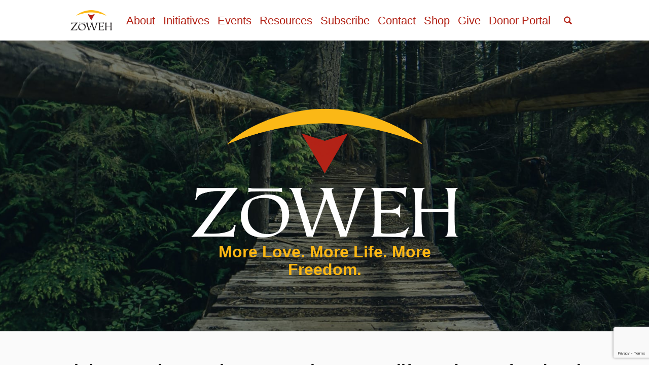

--- FILE ---
content_type: text/html; charset=UTF-8
request_url: https://www.zoweh.org/?page=8
body_size: 12415
content:
<!DOCTYPE html>
<html  lang="en" dir="ltr" prefix="og: https://ogp.me/ns#" class="dxpr-scheme-custom html--dxpr-theme-sticky-footer">
  <head>
    <meta charset="utf-8" />
<noscript><style>form.antibot * :not(.antibot-message) { display: none !important; }</style>
</noscript><meta name="description" content="Our mission is to help men and women experience the life, love, and freedom that comes from deeper intimacy with God and others." />
<meta name="keywords" content="Zoweh" />
<link rel="canonical" href="https://www.zoweh.org/" />
<link rel="shortlink" href="https://www.zoweh.org/" />
<meta name="robots" content="index, follow" />
<meta name="google" content="google-site-verification=jTWJfYvMaPmwqrGvgThnBBrOJnO5_yidl5fqhJpZIh8" />
<meta property="og:site_name" content="Zoweh" />
<meta property="og:type" content="website" />
<meta property="og:url" content="https://www.zoweh.org/" />
<meta property="og:title" content="Zoweh" />
<meta property="og:description" content="Our mission is to help men and women experience the life, love, and freedom that comes from deeper intimacy with God and others." />
<meta property="og:image" content="https://www.zoweh.org/sites/default/files/media/images/2020-03/default-open-graph-image.jpg" />
<meta property="og:image:type" content="image/jpeg" />
<meta property="og:image:width" content="1200" />
<meta property="og:image:height" content="628" />
<meta property="og:image:alt" content="Zoweh" />
<meta property="og:street_address" content="P.O. Box 52441" />
<meta property="og:locality" content="Durham" />
<meta property="og:postal_code" content="27717" />
<meta property="og:email" content="support@zoweh.org" />
<meta property="og:phone_number" content="(919) 355-8520" />
<meta property="og:locale" content="en_US" />
<meta name="Generator" content="Drupal 11 (https://www.drupal.org)" />
<meta name="MobileOptimized" content="width" />
<meta name="HandheldFriendly" content="true" />
<meta name="viewport" content="width=device-width, initial-scale=1.0" />
<link rel="icon" href="/sites/default/files/favicon_0.png" type="image/png" />

    <title>Home | Zoweh</title>

            
    <link rel="stylesheet" media="all" href="/sites/default/files/css/css_i9jgRma7olTyv4d65uUb23Up4RL-CHyfMt7UJEkXeak.css?delta=0&amp;language=en&amp;theme=dxpr_theme&amp;include=[base64]" />
<link rel="stylesheet" media="all" href="/sites/default/files/css/css_-kiMpxyrx8yQTP-nUgMLYXPHJ-90u7ZbCRKM4b1-3XY.css?delta=1&amp;language=en&amp;theme=dxpr_theme&amp;include=[base64]" />

    <style>ul.dropdown-menu {display: none;}</style>
    <script type="application/json" data-drupal-selector="drupal-settings-json">{"path":{"baseUrl":"\/","pathPrefix":"","currentPath":"node\/845","currentPathIsAdmin":false,"isFront":true,"currentLanguage":"en","currentQuery":{"page":"8"}},"pluralDelimiter":"\u0003","suppressDeprecationErrors":true,"gtag":{"tagId":"G-WSJ49VEY5R","consentMode":false,"otherIds":[],"events":[],"additionalConfigInfo":[]},"ajaxPageState":{"libraries":"[base64]","theme":"dxpr_theme","theme_token":null},"ajaxTrustedUrl":{"\/search\/node":true},"gtm":{"tagId":null,"settings":{"data_layer":"dataLayer","include_classes":false,"allowlist_classes":"","blocklist_classes":"","include_environment":false,"environment_id":"","environment_token":""},"tagIds":["GTM-5N7HW7N","GTM-53HJBXF5"]},"dxprBuilder":{"messagesActive":{"free_items_limit":false,"free_users_limit":false,"insufficient_users":false,"missing_email":false},"disallowContainers":["2|807|body"],"currentPath":"\/node\/845","offsetSelector":".dxpr-theme-header--sticky, .dxpr-theme-header--fixed","dxprAjaxUrl":"\/dxpr_builder\/ajax?token=5KcWz7N6UXVJiWtirbaRdSGB4gVBufSJfRhXOvluG8g","dxprCsrfUrl":"\/dxpr_builder\/csrf","dxprLanguage":"en","dxprBuilderVersion":"2.8.0-rc1","dxprBaseUrl":"\/modules\/contrib\/dxpr_builder\/dxpr_builder\/","dxprBasePath":"\/","dxprTokenInfo":{"sub":"10703","scope":"dxpr\/dxpr_builder","dxpr_tier":"dxpr_business"},"dxprSubscriptionInfo":{"site_license_used":0,"sites_limit":5,"users_limit":5,"entities_limit":1000,"tier":"business","users_count":0,"status":"authorized"},"dxprDrmLastContact":1769203324,"serverTime":1769289711,"mediaBrowser":"media_library","palette":["#b32317","#ffffff","#fdb813","#0181ee","#555555","#fafafa","#000000","#777777","#ededed","#f1f1f1"],"ai_enabled":false,"ai_model":null,"ai_page_enabled":true,"ai_providers":[],"ai_settings_path":"\/admin\/dxpr_studio\/dxpr_builder\/ai_settings","aiAgent":{"enabled":true,"pageEnabled":true,"model":"kavya-m1","engine":"dxai","apiKey":"eyJhbGciOiJQUzI1NiIsImtpZCI6IjR6RGRXS1pGNGRfbXprcVVMc2tYb3ItcE96bGRITFN0WGI1Q1pUX3d4UnMifQ.[base64].[base64]","aiOutputSecurity":{"allowedDomains":["unsplash.com","images.unsplash.com","pexels.com","images.pexels.com","pixabay.com","promptahuman.com"]},"tonesDropdown":[{"label":"Approachable","tone":"Write in a friendly and accessible manner while maintaining professionalism."},{"label":"Educational","tone":"Explain concepts clearly with an informative approach that helps readers understand complex topics."},{"label":"Formal","tone":"Employ precise, structured language appropriate for official documentation and communications."},{"label":"Inspirational","tone":"Use motivational language that encourages action and creates a sense of possibility."},{"label":"Persuasive","tone":"Use compelling language to convince readers and support arguments with strong reasoning."},{"label":"Professional","tone":"Use clear, concise language with a business-appropriate tone suitable for formal contexts."}],"modelsDropdown":[{"value":"dxai_kavya_m1","label":"DXAI Kavya M1"},{"value":"dxai_kavya_m1_eu","label":"DXAI Kavya M1 EU"},{"value":"dxai_kavya_m1_fast","label":"DXAI Kavya M1 Fast"}],"modelMap":{"dxai_kavya_m1":"kavya-m1","dxai_kavya_m1_eu":"kavya-m1-eu","dxai_kavya_m1_fast":"kavya-m1-fast"},"usageData":{"account_id":10703,"balance":{"token_balance_in":10000000,"token_balance_out":10000000,"word_balance":19931,"image_balance":40,"transactions":2,"total_token_usage_in":1037,"total_token_usage_out":19,"total_word_usage":69},"last_updated":"2025-11-27T13:23:52.916780+00:00","monthly_usage":{"month":"2026-01","prompt_tokens":0,"completion_tokens":0,"word_count":0,"image_count":0,"transaction_count":0},"daily_usage":[]},"commandsDropdown":[{"title":"Edit or review","items":[{"title":"Improve Tone of Voice","command":"Rewrite the content to match the TONE while preserving the key message and meaning.\nEnsure the writing style is consistent.\nYou must keep the text formatting."},{"title":"Make Longer","command":"Improve this content by using descriptive language and inserting\nmore information and more detailed explanations.\nYou must keep the text formatting."},{"title":"Make Shorter","command":"Remove any repetitive, redundant, or non-essential writing in this\ncontent without changing the meaning or losing any key information."},{"title":"Polish","command":"Fix spelling mistakes, use proper grammar and apply good writing practices.\nDo not lose the original meaning.\nYou must keep the text formatting."},{"title":"Simplify Language","command":"Simplify the writing style of this content and reduce the complexity,\nso that the content is easy to understand.\nYou must keep the text formatting"}]},{"title":"Generate from selection","items":[{"title":"Continue","command":"Start with the provided content and write at the end of it continuing this topic.\nKeep the added part short.\nYou must keep the text formatting"},{"title":"Summarize","command":"Summarize this content into one paragraph of text. Include only the key ideas and conclusions.\nKeep it short. Do not keep original text formatting"}]}]},"aiOutputSecurity":{"allowedDomains":["unsplash.com","images.unsplash.com","pexels.com","images.pexels.com","pixabay.com","promptahuman.com"]},"aiSecuritySettingsUrl":"\/admin\/dxpr_studio\/dxpr_builder\/ai_settings","recordAnalytics":true,"aiPageEnabled":true,"hideReminders":true,"notifications":true},"entity_browser":{"dxprBuilderSingle":{"cardinality":1,"selection_mode":"selection_append","selector":false},"dxprBuilderMulti":{"cardinality":-1,"selection_mode":"selection_append","selector":false},"libraryPath":"\/dxpr_builder\/media-library"},"currentLanguage":"English","defaultLangCode":"en","dxpr_themeSettings":{"headerHeight":"80","headerOffset":"60","headerMobileBreakpoint":"1200","headerMobileHeight":"60","headerSideDirection":"left","hamburgerAnimation":"cross"},"user":{"uid":0,"permissionsHash":"c4ca2b060c6cea7bd08823abdab9ff75caa2f201422c41840868a3a0a1f242fe"}}</script>
<script src="/sites/default/files/js/js_88kFjbiRfS6_uPkZfW9P8uAZoxvGdmeysixe3isWYkw.js?scope=header&amp;delta=0&amp;language=en&amp;theme=dxpr_theme&amp;include=eJxdjF0OgkAMhC9E2SfPQ7q0LJDSbrol4u1FTYz4MvnmJ5PNooVjvaX8RVgbCAa36OioPuR9EWJPTEuY95ObBit9yph54_RCeCNMuwi00ZkVGqOP8_n3u2WdUUcmILdKdtdLW8QyngfxkEVLV8yK8BBYUjnl3_e44nENtydElVIL"></script>
<script src="/modules/contrib/google_tag/js/gtag.js?t8z6qy"></script>
<script src="/modules/contrib/google_tag/js/gtm.js?t8z6qy"></script>

  </head>
  <body class="page-node-845 html path-frontpage page-node-type-drag-and-drop-page body--dxpr-theme-header-top body--dxpr-theme-header-not-overlay body--dxpr-theme-header-normal">
    <a href="#main-content" class="skip-link">
      Skip to main content
    </a>
    <noscript><iframe src="https://www.googletagmanager.com/ns.html?id=GTM-5N7HW7N"
                  height="0" width="0" style="display:none;visibility:hidden"></iframe></noscript>
<noscript><iframe src="https://www.googletagmanager.com/ns.html?id=GTM-53HJBXF5"
                  height="0" width="0" style="display:none;visibility:hidden"></iframe></noscript>

          <div class="dialog-off-canvas-main-canvas" data-off-canvas-main-canvas>
    

                  
    <header class="navbar navbar dxpr-theme-header clearfix dxpr-theme-header--top dxpr-theme-header--centered-inline dxpr-theme-header--normal dxpr-theme-header--hover-border" id="navbar" role="banner">
            <div class="container navbar-container">
                  <div class="row container-row"><div class="col-sm-12 container-col navbar-header-wrapper">
                <div class="navbar-header">
                  <div class="wrap-branding">
        <a class="logo navbar-btn" href="/" title="Home" rel="home">
      <img id="logo" src="/sites/default/files/zowehlogo.png" alt="Home" />
    </a>
            </div>
  

                                <div class="wrap-toggle">
              <button id="dxpr-theme-menu-toggle"
                type="button"
                class="navbar-toggler collapsed three-dash"
                data-bs-target="#dxpr-theme-main-menu"
                data-bs-toggle="collapse"
                aria-controls="dxpr-theme-main-menu"
                aria-expanded="false"
                aria-label="Toggle navigation menu">
                <span class="navbar-toggler-icon"></span><span class="screenreader-text visually-hidden">Toggle menu</span>
              </button>
            </div>
                  </div>

                            <nav role="navigation" id="dxpr-theme-main-menu" class="navbar-expand-lg dxpr-theme-main-menu collapse">
              <div class="region region-navigation-collapsible">
                                        
<section id="block-dxpr-theme-main-menu" class="block block-system block-system-menu-blockmain clearfix">
  
        <hr class="block-hr">
  

      

        <ul data-block="navigation_collapsible" class="menu nav navbar-nav enhanced-dropdowns level-1" role="menubar">
  
                                                
                
                        
                                                              <li class="nav-item" role="none">
            <a
            class="nav-link"
            href="/about"                        role="menuitem">About</a>
            </li>
          
                                                        
                
                        
                                                              <li class="nav-item" role="none">
            <a
            class="nav-link"
            href="/initiatives"                        role="menuitem">Initiatives</a>
            </li>
          
                                                        
                
                        
                                                              <li class="nav-item" role="none">
            <a
            class="nav-link"
            href="/events"                        role="menuitem">Events</a>
            </li>
          
                                                        
                
                        
                                                              <li class="nav-item" role="none">
            <a
            class="nav-link"
            href="/resources"                        role="menuitem">Resources</a>
            </li>
          
                                                        
                
                        
                                                              <li class="nav-item" role="none">
            <a
            class="nav-link"
            href="/subscribe"                        role="menuitem">Subscribe</a>
            </li>
          
                                                        
                
                        
                                                              <li class="nav-item" role="none">
            <a
            class="nav-link"
            href="/contact"                        role="menuitem">Contact</a>
            </li>
          
                                      
                
                        
                                                              <li class="nav-item" role="none">
            <a
            class="nav-link"
            href="https://zowehoutpost.com"                        role="menuitem">Shop</a>
            </li>
          
                                                        
                
                        
                                                              <li class="nav-item" role="none">
            <a
            class="nav-link"
            href="/give"                        role="menuitem">Give</a>
            </li>
          
                                      
                
                        
                                                              <li class="nav-item" role="none">
            <a
            class="nav-link"
            href="https://account.raisedonors.com/zoweh/login"                        role="menuitem">Donor Portal</a>
            </li>
          
                  </ul>
        


  </section>
                                    <section id="block-dxpr-theme-full-screen-search" aria-hidden="true" class="block block-dxpr-theme-helper block-full-screen-search clearfix">
  
        <hr class="block-hr">
  

      
      <span class="input-group-btn">
      <button class="btn-link full-screen-search-button icon button button--button js-form-submit form-submit btn icon-only" aria-label="Open full screen search" aria-expanded="false" aria-controls="full-screen-search-container" title="Open search" type="submit" id="full_screen_search" name="op" value="Open search">
      <span class="sr-only"></span>
        <svg xmlns="http://www.w3.org/2000/svg" width="16" height="20" fill="currentColor" class="bi bi-search" viewBox="-1 1 18 18">
          <path d="M11.742 10.344a6.5 6.5 0 1 0-1.397 1.398h-.001c.03.04.062.078.098.115l3.85 3.85a1 1 0 0 0 1.415-1.414l-3.85-3.85a1.007 1.007 0 0 0-.115-.1zM12 6.5a5.5 5.5 0 1 1-11 0 5.5 5.5 0 0 1 11 0z" stroke="currentColor" stroke-width="1.5"/>
        </svg>
      </button>
    </span>
    
<div id="search-instructions" class="visually-hidden">Type your search query and press Enter to search</div>
<div id="search-status" aria-live="polite" aria-atomic="true" class="visually-hidden"></div>
<form class="search-block-form invisible full-screen-search-form" data-drupal-selector="search-block-form" action="/search/node" method="get" id="search-block-form" accept-charset="UTF-8">
    <div class="input-group">
        <div class="full-screen-search-form-input">
  <label for="edit-keys">Type and Press "enter" to Search</label>

  <input title="Enter the terms you wish to search for." data-drupal-selector="edit-keys" autocomplete="off" class="search-query form-search form-control" aria-label="Search query" aria-describedby="search-instructions" type="search" id="edit-keys" name="keys" value="" size="15" maxlength="128" />



</div>
            <input class="btn btn-lg btn-primary full-screen-search-submit button js-form-submit form-submit btn btn-primary" aria-label="Submit search" type="submit" name="op" value="Search" />
        
    

    </div>
</form>

  </section>

  </div>

            </nav>
                          </div></div>
              </div>
    </header>
  
<div class="wrap-containers">




      
  <div role="main" class="main-container  js-quickedit-main-content clearfix">
                
                          
      <section>

                
                                      
                  
                          <a id="main-content"></a>
            <div class="region region-content">
    <div data-drupal-messages-fallback class="hidden"></div>
                                    <section id="block-dxpr-theme-content" class="block block-system block-system-main-block clearfix">
  
        <hr class="block-hr">
  

      <article class="drag-and-drop-page full clearfix node">

  
    
  <div class="content">
          
            <div class="clearfix text-formatted field field--name-body field--type-text-with-summary field--label-hidden field__item"><div class="az-element az-container dxpr" data-az-type="node|drag_and_drop_page" data-az-name="845|18635|body" data-az-human-readable="Ym9keSBvbiBwYWdlIEhvbWUg" data-az-langcode="en" data-az-title="Home" data-az-content-type="Drag and drop page (Page builder page with DXPR frontend editing)" data-az-mode="dynamic">
<div class="az-element az-section text-center" style="background-image:url(/sites/default/files/media/images/2023-06/home-splash_1920x700.jpg?fid=3131);background-position:50%;background-repeat:no-repeat;background-size:cover;margin-top:-30px;padding-top:5%;padding-bottom:5%" data-azat-parallax_mode="fixed" data-azat-parallax_speed="0" data-azb="az_section" id="gboy1qsssk"><div class="az-ctnr container" data-azcnt="true"><div class="az-element az-row row az-row--sm text-center" data-azat-an_duration="3000" data-azat-an_hidden="before_in" data-azat-an_in="fadeIn" data-azat-an_in_delay="1000" data-azat-an_start="appear" data-azb="az_row" data-azcnt="true" id="gbbqb7zdt1" style="opacity:1;margin-top:60px"><div class="az-element az-ctnr az-column col-sm-3" id="gbibvsojvu"></div><div class="az-element az-ctnr az-column col-sm-6" id="gbjurniw3g"><div class="az-element az-image hover-style-gb0xnb80ha" id="gb0xnb80ha"><img src="/sites/default/files/media/images/2020-06/zoweh-logo-white-text.png?fid=1310" class="az-image-content" style="width:100%"></div><div class="az-element az-text ck-content" id="gbkvi13481"><h3><span style="color:#fdb813"><strong>More Love. More Life. More Freedom.</strong></span></h3></div></div><div class="az-element az-ctnr az-column col-sm-3" id="gblfnf8hp8"></div></div></div></div><div class="az-element az-section text-center" data-azb="az_section" id="gblyc9f60j" style="background-color:#fafafa;padding-top:60px;padding-bottom:30px"><div class="az-ctnr container" data-azcnt="true"><div class="az-element az-row row az-row--sm" id="gbvyq0ood7"><div class="az-element az-ctnr az-column col-sm-12" id="gb67mehuqc"><div class="az-element az-text ck-content" id="gbedplklzg"><h3><span style="color:#000"><strong>Helping people experience more love, more life, and more freedom by enjoying more intimacy, oneness, and connectedness with God and others.</strong></span></h3></div></div></div><div class="az-element az-row row az-row--sm" id="gb51x7iq43"><div class="az-element az-ctnr az-column col-sm-2" id="gbs0qkhdqf"></div><div class="az-element az-ctnr az-column col-sm-2" id="gbngtjsawc"><div class="az-element az-button zoweh-button-flat-black" id="gbj2q25e89"><a class="az-button-content btn btn-lg btn-primary btn-block" href="/node/792" role="button"><p>Men</p></a></div></div><div class="az-element az-ctnr az-column col-sm-2" id="gbb3p2438g"><div class="az-element az-button zoweh-button-flat-black" id="gb6z273n3v"><a class="az-button-content btn btn-lg btn-primary btn-block" href="/node/1766" role="button"><p>Women</p></a></div></div><div class="az-element az-ctnr az-column col-sm-2" id="gbwq16xe6p"><div class="az-element az-button zoweh-button-flat-black" id="gbxdreuk1w"><a class="az-button-content btn btn-lg btn-primary btn-block" href="/node/1644" role="button"><p>Marriage</p></a></div></div><div class="az-element az-ctnr az-column col-sm-2" id="gbim9ji1tc"><div class="az-element az-button zoweh-button-flat-black" id="gbvg9e50cj"><a class="az-button-content btn btn-lg btn-primary btn-block" href="/node/879" role="button"><p>Allies</p></a></div></div><div class="az-element az-ctnr az-column col-sm-2" id="gbsurmjzpy"></div></div></div></div><div class="az-element az-section text-center" data-azb="az_section" id="gbvenxemim" style="padding-top:90px;padding-bottom:60px"><div class="az-ctnr container" data-azcnt="true"><div class="az-element az-row row az-row--sm" id="gb2ftfj07c"><div class="az-element az-ctnr az-column col-sm-6" id="gb72mtleq3"><div class="az-element az-panel panel panel-dxpr" id="gbckfrbmc1" style="background-color:#fafafa;border-radius:5px"><div class="panel-body az-ctnr" data-azcnt="true"><div class="az-element az-image" id="gbuokluhmf"><a href="/node/838"><img src="/sites/default/files/media/images/2021-11/HWE-event.jpg?fid=2121" title="The Heart of a Warrior Encounter" class="az-image-content" style="border-radius:5px;width:100%"></a></div><div class="az-element az-row row az-row--sm" id="gbwqum89k0" style="margin-top:30px"><div class="az-element az-ctnr az-column col-sm-3" id="gb9kr6anz9"></div><div class="az-element az-ctnr az-column col-sm-6" id="gboaskpp2m"><div class="az-element az-button zoweh-button-call-to-action" id="Zjrard"><a class="az-button-content btn btn-primary btn-block" href="/node/838#register" role="button"><p>REGISTER</p></a></div></div><div class="az-element az-ctnr az-column col-sm-3" id="Y6gjm5"></div></div></div></div></div><div class="az-element az-ctnr az-column col-sm-6" id="gb1onsr63l"><div class="az-element az-panel panel panel-dxpr" id="gboul7k5ac" style="background-color:#fafafa;border-radius:5px"><div class="panel-body az-ctnr" data-azcnt="true"><div class="az-element az-image" id="gb48s0enb8"><a href="/node/1038"><img src="/sites/default/files/media/images/2022-10/king-me-advance-event_565x318.jpg?fid=2752vent.jpg?fid=2108" title="The Deepening Weekend" class="az-image-content" style="border-radius:5px;width:100%"></a></div><div class="az-element az-row row az-row--sm" id="gbk8mgy14i" style="margin-top:30px"><div class="az-element az-ctnr az-column col-sm-3" id="gborys8mcv"></div><div class="az-element az-ctnr az-column col-sm-6" id="Tw988o4c8"><div class="az-element az-button zoweh-button-call-to-action" draggable="false" id="gbarvxkprn"><a class="az-button-content btn btn-primary btn-block" draggable="false" href="/node/1038" role="button"><p>LEARN MORE</p></a></div></div><div class="az-element az-ctnr az-column col-sm-3" id="n7p702"></div></div></div></div></div></div></div></div><div class="az-element az-section text-center" data-azb="az_section" id="gbp7m53kx0" style="background-color:#000;padding-top:90px;padding-bottom:60px"><div class="az-ctnr container" data-azcnt="true"><div class="az-element az-row row az-row--sm" id="gbpbrsd1z9"><div class="az-element az-ctnr az-column col-sm-6" id="gb3g6567zz"><div class="az-element az-panel panel panel-dxpr" id="gbmmk56253" style="background-color:#fafafa;border-radius:5px"><div class="panel-body az-ctnr" data-azcnt="true"><div class="az-element az-text ck-content dxpr-theme-util-text-uppercase" id="gbqid3p44f" style="margin-bottom:30px"><h3><span style="color:#000"><strong>Latest Exploring More</strong></span></h3></div><hr class="az-element az-separator" id="gbfumfvcvp" style="border-top-width:5px;border-top-color:#eee;width:200px;margin-left:auto;margin-right:auto"><div class="az-element az-cms-element" id="gbwb9s5y2b">
            <div class="clearfix text-formatted field field--name-body field--type-text-with-summary field--label-hidden field__item"><script src="https://cdnjs.cloudflare.com/ajax/libs/iframe-resizer/4.3.7/iframeResizer.min.js"></script>
<iframe onload="iFrameResize({ log: false, checkOrigin: false })" src="https://243e4e2f3bb64e408664b564b22522a0.elf.site" style="border: none; width: 100%"></iframe></div>
      </div><div class="az-element az-button zoweh-button-call-to-action-black" id="Ssjbgkh3r"><a class="az-button-content btn btn-lg btn-primary" href="https://www.youtube.com/channel/UCDSY5ok8Np17_BKi0zjazMQ" role="button"><div id="cke5-Ssjbgkh3r-MQ==" class="ckeditor-inline">VIEW CHANNEL</div></a></div></div></div></div><div class="az-element az-ctnr az-column col-sm-6" id="gbeehi9k9b"><div class="az-element az-panel panel panel-dxpr" id="gbbyegkfnl" style="background-color:#fafafa;border-radius:5px"><div class="panel-body az-ctnr" data-azcnt="true"><div class="az-element az-text ck-content dxpr-theme-util-text-uppercase" id="gbtpxd26bm" style="margin-bottom:30px"><div class="ckeditor-inline" id="cke5-gbtpxd26bm"><h3><span style="color:#000"><strong>DFG Men's Summits</strong></span></h3></div></div><hr class="az-element az-separator" id="gbp9pz13xo" style="border-top-width:5px;border-top-color:#eee;width:200px;margin-left:auto;margin-right:auto"><div class="az-element az-image" id="gb09pxzg77"><a href="/node/2217"><img src="/sites/default/files/media/images/2024-06/dfg-event_565x318.jpg?fid=3556" class="az-image-content" style="border-radius:10px;width:100%"></a></div><div class="az-element az-button zoweh-button-call-to-action-black" id="gbjyebeeya"><a class="az-button-content btn btn-lg btn-primary" href="/node/2217" role="button" style="margin-top:30px"><div id="cke5-gbjyebeeya-MQ==" class="ckeditor-inline">LEARN MORE</div></a></div></div></div></div></div></div></div><div class="az-element az-section" style="background-image:url(/sites/default/files/media/images/2023-06/worship_1920x1280.jpg?fid=3135);background-position:bottom;background-repeat:no-repeat;background-size:cover;padding-top:20%;padding-bottom:20%" data-azat-effect="parallax" data-azat-parallax_mobile_disable="yes" data-azat-parallax_mode="fixed" data-azat-parallax_speed="0" data-azb="az_section" id="gb6nogl1kt"><div class="az-ctnr container" data-azcnt="true"></div></div><style id="hover-style-gb0xnb80ha">.hover-style-gb0xnb80ha:hover .az-image-content{opacity:NaN!important}</style>
</div></div>
      
      </div>

          
  
</article>

  </section>

  </div>

              </section>

                  </div><!-- end main-container -->

</div>

      <footer class="dxpr-theme-footer clearfix" role="contentinfo">
            <div class="dxpr-theme-fluid footer-container">
                  <div class="region region-footer">
                                        <section id="block-footer-information" class="block block-block-content block-block-contentc9423e4e-d4cc-4763-8ae6-297b5f935eb8 clearfix">
  
        <hr class="block-hr">
  

      
            <div class="clearfix text-formatted field field--name-body field--type-text-with-summary field--label-hidden field__item"><div class="az-element az-container dxpr" data-az-type="block_content|drag_and_drop_block" data-az-name="2|807|body" data-az-human-readable="Ym9keSBvbiBibG9ja19jb250ZW50IEZvb3RlciA=" data-az-langcode="en" data-az-title="Footer" data-az-content-type="Drag and Drop Block" data-az-mode="static">
<div class="az-element az-section" data-azb="az_section" id="Ypu25nw6a" style="padding-top:30px;padding-bottom:30px"><div class="az-ctnr container" data-azcnt="true"><div class="az-element az-row row az-row--md" id="pj7cf2u40"><div class="az-element az-ctnr az-column col-md-12" id="Afx1akffg"><div class="az-element az-text ck-content" id="i1i5sqzl3"><h3 style="text-align:center"><span style="color:#fff"><strong>Subscribe to Zoweh News and Updates</strong></span></h3></div><div class="az-element az-html" id="Z8w4zghv7" style="margin-top:30px"><script data-dependencies="[]" data-isgiving="false" data-orgid="1581" data-vform="B4A85383-A110-405F-BA67-2B48F66884C1" src="https://cdn.virtuoussoftware.com/virtuous.embed.min.js"></script></div></div></div><div class="az-element az-row row az-row--md" id="Efumtz262"><div class="az-element az-ctnr az-column col-md-12" id="n3ji03ok0"><div class="az-element az-text ck-content" id="t8po5ihwg"><p class="text-align-center">Zoweh is a 501(c)(3) non-profit organization. <a data-feathr-click-track="true" data-feathr-link-aids="6810f09ac6c230b6dc43b918" href="https://www.guidestar.org/profile/84-1653748" target="_blank">EIN: 84-1653748</a><br>Email: <a data-feathr-click-track="true" data-feathr-link-aids="6810f09ac6c230b6dc43b918" href="mailto:support@zoweh.org">support@zoweh.org</a> | Phone: <a data-feathr-click-track="true" data-feathr-link-aids="6810f09ac6c230b6dc43b918" href="https://mail.google.com/mail/u/3/#">(919) 355-8520</a><br><a data-feathr-click-track="true" data-feathr-link-aids="6810f09ac6c230b6dc43b918" href="https://mail.google.com/node/1094">Privacy Policy</a> &nbsp;| &nbsp;<a data-feathr-click-track="true" data-feathr-link-aids="6810f09ac6c230b6dc43b918" href="https://mail.google.com/node/1095">Terms &amp; Conditions</a><br>&copy;&nbsp;2025 Zoweh. All rights reserved.</p></div></div></div></div></div>
</div></div>
      
  </section>

  </div>

              </div>
    </footer>
  

  </div>

    <script>(()=>{const m=innerWidth<=1200,n=document.getElementById('dxpr-theme-main-menu');document.body.classList.add(m?'body--dxpr-theme-nav-mobile':'body--dxpr-theme-nav-desktop');if(n)n.classList[m?'add':'remove']('collapse');})();</script>
    <script src="/core/assets/vendor/jquery/jquery.min.js?v=4.0.0-rc.1"></script>
<script src="/sites/default/files/js/js_ahjtucSPCrKVVaa3M5COSTNtjVak7v6XyZtRUY3k4kQ.js?scope=footer&amp;delta=1&amp;language=en&amp;theme=dxpr_theme&amp;include=eJxdjF0OgkAMhC9E2SfPQ7q0LJDSbrol4u1FTYz4MvnmJ5PNooVjvaX8RVgbCAa36OioPuR9EWJPTEuY95ObBit9yph54_RCeCNMuwi00ZkVGqOP8_n3u2WdUUcmILdKdtdLW8QyngfxkEVLV8yK8BBYUjnl3_e44nENtydElVIL"></script>

    <div class="hidden">sfy39587stp30 0 0 10190</div><script async src="https://www.googletagmanager.com/gtag/js?id=GTM-53HJBXF5"></script>
<script>
    window.dataLayer = window.dataLayer || [];
    function gtag(){dataLayer.push(arguments);}
    gtag('js', new Date());
    gtag('set', 'linker', {'domains': ['tickettailor.com']});
    gtag('config', 'GTM-53HJBXF5');
</script>


<script src="https://player.vimeo.com/api/player.js"></script>

<!-- Start VWO Async SmartCode -->
<script type='text/javascript'>
window._vwo_code = window._vwo_code || (function(){
var account_id=632112,
settings_tolerance=2000,
library_tolerance=2500,
use_existing_jquery=false,
is_spa=1,
hide_element='body',

/* DO NOT EDIT BELOW THIS LINE */
f=false,d=document,code={use_existing_jquery:function(){return use_existing_jquery;},library_tolerance:function(){return library_tolerance;},finish:function(){if(!f){f=true;var a=d.getElementById('_vis_opt_path_hides');if(a)a.parentNode.removeChild(a);}},finished:function(){return f;},load:function(a){var b=d.createElement('script');b.src=a;b.type='text/javascript';b.innerText;b.onerror=function(){_vwo_code.finish();};d.getElementsByTagName('head')[0].appendChild(b);},init:function(){
window.settings_timer=setTimeout(function () {_vwo_code.finish() },settings_tolerance);var a=d.createElement('style'),b=hide_element?hide_element+'{opacity:0 !important;filter:alpha(opacity=0) !important;background:none !important;}':'',h=d.getElementsByTagName('head')[0];a.setAttribute('id','_vis_opt_path_hides');a.setAttribute('type','text/css');if(a.styleSheet)a.styleSheet.cssText=b;else a.appendChild(d.createTextNode(b));h.appendChild(a);this.load('https://dev.visualwebsiteoptimizer.com/j.php?a='+account_id+'&u='+encodeURIComponent(d.URL)+'&f='+(+is_spa)+'&r='+Math.random());return settings_timer; }};window._vwo_settings_timer = code.init(); return code; }());
</script>
<!-- End VWO Async SmartCode -->

<script>
    (function (config) { var s = document.createElement('script'); s.src = 'https://cdn.virtuoussoftware.com/tracker/virtuous.tracker.shim.min.js';
    s.type = 'text/javascript'; s.onload = function () { virtuousTrackerShim.init(config); };
    document.getElementsByTagName('script')[0].parentNode.appendChild(s);
    }({
        organizationId: '6936b0fa-2a91-47b3-8c5b-19e2c7ab02c5'
    }));
</script>

<script async src="//embedr.flickr.com/assets/client-code.js" charset="utf-8"></script>

<script src="https://apps.elfsight.com/p/platform.js" defer></script><div class="hidden" id="dxpr-theme-js-seed">sfy39587stp18</div>
  </body>
</html>


--- FILE ---
content_type: text/html; charset=utf-8
request_url: https://243e4e2f3bb64e408664b564b22522a0.elf.site/
body_size: 798
content:

    <!DOCTYPE html>
    <html lang="en">
      <head>
        <title>Latest Podcast Episode</title>

        <meta charset="utf-8" />

        <meta
          name="viewport"
          content="width=device-width, initial-scale=1, maximum-scale=1, user-scalable=no"
        />

        <!-- Icons -->
        <link rel="apple-touch-icon" sizes="180x180" href="https://elf.site/apple-touch-icon.png" />
        <link rel="icon" type="image/png" sizes="192x192" href="https://elf.site/icon-192x192.png" />
        <link rel="icon" type="image/png" sizes="32x32" href="https://elf.site/icon-32х32.png" />
        <link rel="icon" type="image/png" sizes="16x16" href="https://elf.site/icon-16х16.png" />

        <!-- OG -->
        <meta property="og:type" content="website" />
        <meta property="og:url" content="https://243e4e2f3bb64e408664b564b22522a0.elf.site" />
        <meta property="og:title" content="Latest Podcast Episode" />
        <meta property="og:description" content="Click the link to interact with Elfsight YouTube Gallery" />
        <meta property="og:image" content="https://services-universe-prod.sfo3.digitaloceanspaces.com/widget-thumbnails/cd070deb-21df-4a2b-99ac-32158acebddb@2x.png" />
        <meta property="og:image:alt" content="Latest Podcast Episode" />

        <!-- Preloading -->
        <link rel="preconnect" href="https://core.service.elfsight.com" />
        <link rel="preload" href="https://static.elfsight.com/apps/yottie/stable/dc7c5a4d46c661ac2720054d56717dbceca006ca/app/yottie.js" as="script" />

        <!-- Platform -->
        
        <script
          src="https://static.elfsight.com/platform/platform.js"
          async
        ></script>

        <!-- Etc -->
        <script
          src="https://cdnjs.cloudflare.com/ajax/libs/iframe-resizer/4.3.7/iframeResizer.contentWindow.js"
          async
        ></script>

        <style>
          body {
            margin: 0;
            font:
              400 18px/1.555 -apple-system,
              BlinkMacSystemFont,
              Roboto,
              Open Sans,
              Helvetica Neue,
              sans-serif;
          }

          body:not(.iframe) {
            padding: 60px 40px;
          }

          @media (max-width: 900px) {
            body:not(.iframe) {
              padding: 32px 20px;
            }
          }
        </style>
      </head>
      <body>
        <div class="elfsight-app-243e4e2f-3bb6-4e40-8664-b564b22522a0"></div>

        <script>
          document.body.classList.toggle('iframe', window !== window.parent);
          document.body.style.padding = '';
        </script>

        
      </body>
    </html>
  

--- FILE ---
content_type: text/html; charset=utf-8
request_url: https://www.google.com/recaptcha/api2/anchor?ar=1&k=6Ld2Bb0UAAAAAOtZ8_CaJgcNDQsdbRpfY4Srcq4A&co=aHR0cHM6Ly93d3cuem93ZWgub3JnOjQ0Mw..&hl=en&v=PoyoqOPhxBO7pBk68S4YbpHZ&size=invisible&anchor-ms=20000&execute-ms=30000&cb=kpuin7dogb2
body_size: 48768
content:
<!DOCTYPE HTML><html dir="ltr" lang="en"><head><meta http-equiv="Content-Type" content="text/html; charset=UTF-8">
<meta http-equiv="X-UA-Compatible" content="IE=edge">
<title>reCAPTCHA</title>
<style type="text/css">
/* cyrillic-ext */
@font-face {
  font-family: 'Roboto';
  font-style: normal;
  font-weight: 400;
  font-stretch: 100%;
  src: url(//fonts.gstatic.com/s/roboto/v48/KFO7CnqEu92Fr1ME7kSn66aGLdTylUAMa3GUBHMdazTgWw.woff2) format('woff2');
  unicode-range: U+0460-052F, U+1C80-1C8A, U+20B4, U+2DE0-2DFF, U+A640-A69F, U+FE2E-FE2F;
}
/* cyrillic */
@font-face {
  font-family: 'Roboto';
  font-style: normal;
  font-weight: 400;
  font-stretch: 100%;
  src: url(//fonts.gstatic.com/s/roboto/v48/KFO7CnqEu92Fr1ME7kSn66aGLdTylUAMa3iUBHMdazTgWw.woff2) format('woff2');
  unicode-range: U+0301, U+0400-045F, U+0490-0491, U+04B0-04B1, U+2116;
}
/* greek-ext */
@font-face {
  font-family: 'Roboto';
  font-style: normal;
  font-weight: 400;
  font-stretch: 100%;
  src: url(//fonts.gstatic.com/s/roboto/v48/KFO7CnqEu92Fr1ME7kSn66aGLdTylUAMa3CUBHMdazTgWw.woff2) format('woff2');
  unicode-range: U+1F00-1FFF;
}
/* greek */
@font-face {
  font-family: 'Roboto';
  font-style: normal;
  font-weight: 400;
  font-stretch: 100%;
  src: url(//fonts.gstatic.com/s/roboto/v48/KFO7CnqEu92Fr1ME7kSn66aGLdTylUAMa3-UBHMdazTgWw.woff2) format('woff2');
  unicode-range: U+0370-0377, U+037A-037F, U+0384-038A, U+038C, U+038E-03A1, U+03A3-03FF;
}
/* math */
@font-face {
  font-family: 'Roboto';
  font-style: normal;
  font-weight: 400;
  font-stretch: 100%;
  src: url(//fonts.gstatic.com/s/roboto/v48/KFO7CnqEu92Fr1ME7kSn66aGLdTylUAMawCUBHMdazTgWw.woff2) format('woff2');
  unicode-range: U+0302-0303, U+0305, U+0307-0308, U+0310, U+0312, U+0315, U+031A, U+0326-0327, U+032C, U+032F-0330, U+0332-0333, U+0338, U+033A, U+0346, U+034D, U+0391-03A1, U+03A3-03A9, U+03B1-03C9, U+03D1, U+03D5-03D6, U+03F0-03F1, U+03F4-03F5, U+2016-2017, U+2034-2038, U+203C, U+2040, U+2043, U+2047, U+2050, U+2057, U+205F, U+2070-2071, U+2074-208E, U+2090-209C, U+20D0-20DC, U+20E1, U+20E5-20EF, U+2100-2112, U+2114-2115, U+2117-2121, U+2123-214F, U+2190, U+2192, U+2194-21AE, U+21B0-21E5, U+21F1-21F2, U+21F4-2211, U+2213-2214, U+2216-22FF, U+2308-230B, U+2310, U+2319, U+231C-2321, U+2336-237A, U+237C, U+2395, U+239B-23B7, U+23D0, U+23DC-23E1, U+2474-2475, U+25AF, U+25B3, U+25B7, U+25BD, U+25C1, U+25CA, U+25CC, U+25FB, U+266D-266F, U+27C0-27FF, U+2900-2AFF, U+2B0E-2B11, U+2B30-2B4C, U+2BFE, U+3030, U+FF5B, U+FF5D, U+1D400-1D7FF, U+1EE00-1EEFF;
}
/* symbols */
@font-face {
  font-family: 'Roboto';
  font-style: normal;
  font-weight: 400;
  font-stretch: 100%;
  src: url(//fonts.gstatic.com/s/roboto/v48/KFO7CnqEu92Fr1ME7kSn66aGLdTylUAMaxKUBHMdazTgWw.woff2) format('woff2');
  unicode-range: U+0001-000C, U+000E-001F, U+007F-009F, U+20DD-20E0, U+20E2-20E4, U+2150-218F, U+2190, U+2192, U+2194-2199, U+21AF, U+21E6-21F0, U+21F3, U+2218-2219, U+2299, U+22C4-22C6, U+2300-243F, U+2440-244A, U+2460-24FF, U+25A0-27BF, U+2800-28FF, U+2921-2922, U+2981, U+29BF, U+29EB, U+2B00-2BFF, U+4DC0-4DFF, U+FFF9-FFFB, U+10140-1018E, U+10190-1019C, U+101A0, U+101D0-101FD, U+102E0-102FB, U+10E60-10E7E, U+1D2C0-1D2D3, U+1D2E0-1D37F, U+1F000-1F0FF, U+1F100-1F1AD, U+1F1E6-1F1FF, U+1F30D-1F30F, U+1F315, U+1F31C, U+1F31E, U+1F320-1F32C, U+1F336, U+1F378, U+1F37D, U+1F382, U+1F393-1F39F, U+1F3A7-1F3A8, U+1F3AC-1F3AF, U+1F3C2, U+1F3C4-1F3C6, U+1F3CA-1F3CE, U+1F3D4-1F3E0, U+1F3ED, U+1F3F1-1F3F3, U+1F3F5-1F3F7, U+1F408, U+1F415, U+1F41F, U+1F426, U+1F43F, U+1F441-1F442, U+1F444, U+1F446-1F449, U+1F44C-1F44E, U+1F453, U+1F46A, U+1F47D, U+1F4A3, U+1F4B0, U+1F4B3, U+1F4B9, U+1F4BB, U+1F4BF, U+1F4C8-1F4CB, U+1F4D6, U+1F4DA, U+1F4DF, U+1F4E3-1F4E6, U+1F4EA-1F4ED, U+1F4F7, U+1F4F9-1F4FB, U+1F4FD-1F4FE, U+1F503, U+1F507-1F50B, U+1F50D, U+1F512-1F513, U+1F53E-1F54A, U+1F54F-1F5FA, U+1F610, U+1F650-1F67F, U+1F687, U+1F68D, U+1F691, U+1F694, U+1F698, U+1F6AD, U+1F6B2, U+1F6B9-1F6BA, U+1F6BC, U+1F6C6-1F6CF, U+1F6D3-1F6D7, U+1F6E0-1F6EA, U+1F6F0-1F6F3, U+1F6F7-1F6FC, U+1F700-1F7FF, U+1F800-1F80B, U+1F810-1F847, U+1F850-1F859, U+1F860-1F887, U+1F890-1F8AD, U+1F8B0-1F8BB, U+1F8C0-1F8C1, U+1F900-1F90B, U+1F93B, U+1F946, U+1F984, U+1F996, U+1F9E9, U+1FA00-1FA6F, U+1FA70-1FA7C, U+1FA80-1FA89, U+1FA8F-1FAC6, U+1FACE-1FADC, U+1FADF-1FAE9, U+1FAF0-1FAF8, U+1FB00-1FBFF;
}
/* vietnamese */
@font-face {
  font-family: 'Roboto';
  font-style: normal;
  font-weight: 400;
  font-stretch: 100%;
  src: url(//fonts.gstatic.com/s/roboto/v48/KFO7CnqEu92Fr1ME7kSn66aGLdTylUAMa3OUBHMdazTgWw.woff2) format('woff2');
  unicode-range: U+0102-0103, U+0110-0111, U+0128-0129, U+0168-0169, U+01A0-01A1, U+01AF-01B0, U+0300-0301, U+0303-0304, U+0308-0309, U+0323, U+0329, U+1EA0-1EF9, U+20AB;
}
/* latin-ext */
@font-face {
  font-family: 'Roboto';
  font-style: normal;
  font-weight: 400;
  font-stretch: 100%;
  src: url(//fonts.gstatic.com/s/roboto/v48/KFO7CnqEu92Fr1ME7kSn66aGLdTylUAMa3KUBHMdazTgWw.woff2) format('woff2');
  unicode-range: U+0100-02BA, U+02BD-02C5, U+02C7-02CC, U+02CE-02D7, U+02DD-02FF, U+0304, U+0308, U+0329, U+1D00-1DBF, U+1E00-1E9F, U+1EF2-1EFF, U+2020, U+20A0-20AB, U+20AD-20C0, U+2113, U+2C60-2C7F, U+A720-A7FF;
}
/* latin */
@font-face {
  font-family: 'Roboto';
  font-style: normal;
  font-weight: 400;
  font-stretch: 100%;
  src: url(//fonts.gstatic.com/s/roboto/v48/KFO7CnqEu92Fr1ME7kSn66aGLdTylUAMa3yUBHMdazQ.woff2) format('woff2');
  unicode-range: U+0000-00FF, U+0131, U+0152-0153, U+02BB-02BC, U+02C6, U+02DA, U+02DC, U+0304, U+0308, U+0329, U+2000-206F, U+20AC, U+2122, U+2191, U+2193, U+2212, U+2215, U+FEFF, U+FFFD;
}
/* cyrillic-ext */
@font-face {
  font-family: 'Roboto';
  font-style: normal;
  font-weight: 500;
  font-stretch: 100%;
  src: url(//fonts.gstatic.com/s/roboto/v48/KFO7CnqEu92Fr1ME7kSn66aGLdTylUAMa3GUBHMdazTgWw.woff2) format('woff2');
  unicode-range: U+0460-052F, U+1C80-1C8A, U+20B4, U+2DE0-2DFF, U+A640-A69F, U+FE2E-FE2F;
}
/* cyrillic */
@font-face {
  font-family: 'Roboto';
  font-style: normal;
  font-weight: 500;
  font-stretch: 100%;
  src: url(//fonts.gstatic.com/s/roboto/v48/KFO7CnqEu92Fr1ME7kSn66aGLdTylUAMa3iUBHMdazTgWw.woff2) format('woff2');
  unicode-range: U+0301, U+0400-045F, U+0490-0491, U+04B0-04B1, U+2116;
}
/* greek-ext */
@font-face {
  font-family: 'Roboto';
  font-style: normal;
  font-weight: 500;
  font-stretch: 100%;
  src: url(//fonts.gstatic.com/s/roboto/v48/KFO7CnqEu92Fr1ME7kSn66aGLdTylUAMa3CUBHMdazTgWw.woff2) format('woff2');
  unicode-range: U+1F00-1FFF;
}
/* greek */
@font-face {
  font-family: 'Roboto';
  font-style: normal;
  font-weight: 500;
  font-stretch: 100%;
  src: url(//fonts.gstatic.com/s/roboto/v48/KFO7CnqEu92Fr1ME7kSn66aGLdTylUAMa3-UBHMdazTgWw.woff2) format('woff2');
  unicode-range: U+0370-0377, U+037A-037F, U+0384-038A, U+038C, U+038E-03A1, U+03A3-03FF;
}
/* math */
@font-face {
  font-family: 'Roboto';
  font-style: normal;
  font-weight: 500;
  font-stretch: 100%;
  src: url(//fonts.gstatic.com/s/roboto/v48/KFO7CnqEu92Fr1ME7kSn66aGLdTylUAMawCUBHMdazTgWw.woff2) format('woff2');
  unicode-range: U+0302-0303, U+0305, U+0307-0308, U+0310, U+0312, U+0315, U+031A, U+0326-0327, U+032C, U+032F-0330, U+0332-0333, U+0338, U+033A, U+0346, U+034D, U+0391-03A1, U+03A3-03A9, U+03B1-03C9, U+03D1, U+03D5-03D6, U+03F0-03F1, U+03F4-03F5, U+2016-2017, U+2034-2038, U+203C, U+2040, U+2043, U+2047, U+2050, U+2057, U+205F, U+2070-2071, U+2074-208E, U+2090-209C, U+20D0-20DC, U+20E1, U+20E5-20EF, U+2100-2112, U+2114-2115, U+2117-2121, U+2123-214F, U+2190, U+2192, U+2194-21AE, U+21B0-21E5, U+21F1-21F2, U+21F4-2211, U+2213-2214, U+2216-22FF, U+2308-230B, U+2310, U+2319, U+231C-2321, U+2336-237A, U+237C, U+2395, U+239B-23B7, U+23D0, U+23DC-23E1, U+2474-2475, U+25AF, U+25B3, U+25B7, U+25BD, U+25C1, U+25CA, U+25CC, U+25FB, U+266D-266F, U+27C0-27FF, U+2900-2AFF, U+2B0E-2B11, U+2B30-2B4C, U+2BFE, U+3030, U+FF5B, U+FF5D, U+1D400-1D7FF, U+1EE00-1EEFF;
}
/* symbols */
@font-face {
  font-family: 'Roboto';
  font-style: normal;
  font-weight: 500;
  font-stretch: 100%;
  src: url(//fonts.gstatic.com/s/roboto/v48/KFO7CnqEu92Fr1ME7kSn66aGLdTylUAMaxKUBHMdazTgWw.woff2) format('woff2');
  unicode-range: U+0001-000C, U+000E-001F, U+007F-009F, U+20DD-20E0, U+20E2-20E4, U+2150-218F, U+2190, U+2192, U+2194-2199, U+21AF, U+21E6-21F0, U+21F3, U+2218-2219, U+2299, U+22C4-22C6, U+2300-243F, U+2440-244A, U+2460-24FF, U+25A0-27BF, U+2800-28FF, U+2921-2922, U+2981, U+29BF, U+29EB, U+2B00-2BFF, U+4DC0-4DFF, U+FFF9-FFFB, U+10140-1018E, U+10190-1019C, U+101A0, U+101D0-101FD, U+102E0-102FB, U+10E60-10E7E, U+1D2C0-1D2D3, U+1D2E0-1D37F, U+1F000-1F0FF, U+1F100-1F1AD, U+1F1E6-1F1FF, U+1F30D-1F30F, U+1F315, U+1F31C, U+1F31E, U+1F320-1F32C, U+1F336, U+1F378, U+1F37D, U+1F382, U+1F393-1F39F, U+1F3A7-1F3A8, U+1F3AC-1F3AF, U+1F3C2, U+1F3C4-1F3C6, U+1F3CA-1F3CE, U+1F3D4-1F3E0, U+1F3ED, U+1F3F1-1F3F3, U+1F3F5-1F3F7, U+1F408, U+1F415, U+1F41F, U+1F426, U+1F43F, U+1F441-1F442, U+1F444, U+1F446-1F449, U+1F44C-1F44E, U+1F453, U+1F46A, U+1F47D, U+1F4A3, U+1F4B0, U+1F4B3, U+1F4B9, U+1F4BB, U+1F4BF, U+1F4C8-1F4CB, U+1F4D6, U+1F4DA, U+1F4DF, U+1F4E3-1F4E6, U+1F4EA-1F4ED, U+1F4F7, U+1F4F9-1F4FB, U+1F4FD-1F4FE, U+1F503, U+1F507-1F50B, U+1F50D, U+1F512-1F513, U+1F53E-1F54A, U+1F54F-1F5FA, U+1F610, U+1F650-1F67F, U+1F687, U+1F68D, U+1F691, U+1F694, U+1F698, U+1F6AD, U+1F6B2, U+1F6B9-1F6BA, U+1F6BC, U+1F6C6-1F6CF, U+1F6D3-1F6D7, U+1F6E0-1F6EA, U+1F6F0-1F6F3, U+1F6F7-1F6FC, U+1F700-1F7FF, U+1F800-1F80B, U+1F810-1F847, U+1F850-1F859, U+1F860-1F887, U+1F890-1F8AD, U+1F8B0-1F8BB, U+1F8C0-1F8C1, U+1F900-1F90B, U+1F93B, U+1F946, U+1F984, U+1F996, U+1F9E9, U+1FA00-1FA6F, U+1FA70-1FA7C, U+1FA80-1FA89, U+1FA8F-1FAC6, U+1FACE-1FADC, U+1FADF-1FAE9, U+1FAF0-1FAF8, U+1FB00-1FBFF;
}
/* vietnamese */
@font-face {
  font-family: 'Roboto';
  font-style: normal;
  font-weight: 500;
  font-stretch: 100%;
  src: url(//fonts.gstatic.com/s/roboto/v48/KFO7CnqEu92Fr1ME7kSn66aGLdTylUAMa3OUBHMdazTgWw.woff2) format('woff2');
  unicode-range: U+0102-0103, U+0110-0111, U+0128-0129, U+0168-0169, U+01A0-01A1, U+01AF-01B0, U+0300-0301, U+0303-0304, U+0308-0309, U+0323, U+0329, U+1EA0-1EF9, U+20AB;
}
/* latin-ext */
@font-face {
  font-family: 'Roboto';
  font-style: normal;
  font-weight: 500;
  font-stretch: 100%;
  src: url(//fonts.gstatic.com/s/roboto/v48/KFO7CnqEu92Fr1ME7kSn66aGLdTylUAMa3KUBHMdazTgWw.woff2) format('woff2');
  unicode-range: U+0100-02BA, U+02BD-02C5, U+02C7-02CC, U+02CE-02D7, U+02DD-02FF, U+0304, U+0308, U+0329, U+1D00-1DBF, U+1E00-1E9F, U+1EF2-1EFF, U+2020, U+20A0-20AB, U+20AD-20C0, U+2113, U+2C60-2C7F, U+A720-A7FF;
}
/* latin */
@font-face {
  font-family: 'Roboto';
  font-style: normal;
  font-weight: 500;
  font-stretch: 100%;
  src: url(//fonts.gstatic.com/s/roboto/v48/KFO7CnqEu92Fr1ME7kSn66aGLdTylUAMa3yUBHMdazQ.woff2) format('woff2');
  unicode-range: U+0000-00FF, U+0131, U+0152-0153, U+02BB-02BC, U+02C6, U+02DA, U+02DC, U+0304, U+0308, U+0329, U+2000-206F, U+20AC, U+2122, U+2191, U+2193, U+2212, U+2215, U+FEFF, U+FFFD;
}
/* cyrillic-ext */
@font-face {
  font-family: 'Roboto';
  font-style: normal;
  font-weight: 900;
  font-stretch: 100%;
  src: url(//fonts.gstatic.com/s/roboto/v48/KFO7CnqEu92Fr1ME7kSn66aGLdTylUAMa3GUBHMdazTgWw.woff2) format('woff2');
  unicode-range: U+0460-052F, U+1C80-1C8A, U+20B4, U+2DE0-2DFF, U+A640-A69F, U+FE2E-FE2F;
}
/* cyrillic */
@font-face {
  font-family: 'Roboto';
  font-style: normal;
  font-weight: 900;
  font-stretch: 100%;
  src: url(//fonts.gstatic.com/s/roboto/v48/KFO7CnqEu92Fr1ME7kSn66aGLdTylUAMa3iUBHMdazTgWw.woff2) format('woff2');
  unicode-range: U+0301, U+0400-045F, U+0490-0491, U+04B0-04B1, U+2116;
}
/* greek-ext */
@font-face {
  font-family: 'Roboto';
  font-style: normal;
  font-weight: 900;
  font-stretch: 100%;
  src: url(//fonts.gstatic.com/s/roboto/v48/KFO7CnqEu92Fr1ME7kSn66aGLdTylUAMa3CUBHMdazTgWw.woff2) format('woff2');
  unicode-range: U+1F00-1FFF;
}
/* greek */
@font-face {
  font-family: 'Roboto';
  font-style: normal;
  font-weight: 900;
  font-stretch: 100%;
  src: url(//fonts.gstatic.com/s/roboto/v48/KFO7CnqEu92Fr1ME7kSn66aGLdTylUAMa3-UBHMdazTgWw.woff2) format('woff2');
  unicode-range: U+0370-0377, U+037A-037F, U+0384-038A, U+038C, U+038E-03A1, U+03A3-03FF;
}
/* math */
@font-face {
  font-family: 'Roboto';
  font-style: normal;
  font-weight: 900;
  font-stretch: 100%;
  src: url(//fonts.gstatic.com/s/roboto/v48/KFO7CnqEu92Fr1ME7kSn66aGLdTylUAMawCUBHMdazTgWw.woff2) format('woff2');
  unicode-range: U+0302-0303, U+0305, U+0307-0308, U+0310, U+0312, U+0315, U+031A, U+0326-0327, U+032C, U+032F-0330, U+0332-0333, U+0338, U+033A, U+0346, U+034D, U+0391-03A1, U+03A3-03A9, U+03B1-03C9, U+03D1, U+03D5-03D6, U+03F0-03F1, U+03F4-03F5, U+2016-2017, U+2034-2038, U+203C, U+2040, U+2043, U+2047, U+2050, U+2057, U+205F, U+2070-2071, U+2074-208E, U+2090-209C, U+20D0-20DC, U+20E1, U+20E5-20EF, U+2100-2112, U+2114-2115, U+2117-2121, U+2123-214F, U+2190, U+2192, U+2194-21AE, U+21B0-21E5, U+21F1-21F2, U+21F4-2211, U+2213-2214, U+2216-22FF, U+2308-230B, U+2310, U+2319, U+231C-2321, U+2336-237A, U+237C, U+2395, U+239B-23B7, U+23D0, U+23DC-23E1, U+2474-2475, U+25AF, U+25B3, U+25B7, U+25BD, U+25C1, U+25CA, U+25CC, U+25FB, U+266D-266F, U+27C0-27FF, U+2900-2AFF, U+2B0E-2B11, U+2B30-2B4C, U+2BFE, U+3030, U+FF5B, U+FF5D, U+1D400-1D7FF, U+1EE00-1EEFF;
}
/* symbols */
@font-face {
  font-family: 'Roboto';
  font-style: normal;
  font-weight: 900;
  font-stretch: 100%;
  src: url(//fonts.gstatic.com/s/roboto/v48/KFO7CnqEu92Fr1ME7kSn66aGLdTylUAMaxKUBHMdazTgWw.woff2) format('woff2');
  unicode-range: U+0001-000C, U+000E-001F, U+007F-009F, U+20DD-20E0, U+20E2-20E4, U+2150-218F, U+2190, U+2192, U+2194-2199, U+21AF, U+21E6-21F0, U+21F3, U+2218-2219, U+2299, U+22C4-22C6, U+2300-243F, U+2440-244A, U+2460-24FF, U+25A0-27BF, U+2800-28FF, U+2921-2922, U+2981, U+29BF, U+29EB, U+2B00-2BFF, U+4DC0-4DFF, U+FFF9-FFFB, U+10140-1018E, U+10190-1019C, U+101A0, U+101D0-101FD, U+102E0-102FB, U+10E60-10E7E, U+1D2C0-1D2D3, U+1D2E0-1D37F, U+1F000-1F0FF, U+1F100-1F1AD, U+1F1E6-1F1FF, U+1F30D-1F30F, U+1F315, U+1F31C, U+1F31E, U+1F320-1F32C, U+1F336, U+1F378, U+1F37D, U+1F382, U+1F393-1F39F, U+1F3A7-1F3A8, U+1F3AC-1F3AF, U+1F3C2, U+1F3C4-1F3C6, U+1F3CA-1F3CE, U+1F3D4-1F3E0, U+1F3ED, U+1F3F1-1F3F3, U+1F3F5-1F3F7, U+1F408, U+1F415, U+1F41F, U+1F426, U+1F43F, U+1F441-1F442, U+1F444, U+1F446-1F449, U+1F44C-1F44E, U+1F453, U+1F46A, U+1F47D, U+1F4A3, U+1F4B0, U+1F4B3, U+1F4B9, U+1F4BB, U+1F4BF, U+1F4C8-1F4CB, U+1F4D6, U+1F4DA, U+1F4DF, U+1F4E3-1F4E6, U+1F4EA-1F4ED, U+1F4F7, U+1F4F9-1F4FB, U+1F4FD-1F4FE, U+1F503, U+1F507-1F50B, U+1F50D, U+1F512-1F513, U+1F53E-1F54A, U+1F54F-1F5FA, U+1F610, U+1F650-1F67F, U+1F687, U+1F68D, U+1F691, U+1F694, U+1F698, U+1F6AD, U+1F6B2, U+1F6B9-1F6BA, U+1F6BC, U+1F6C6-1F6CF, U+1F6D3-1F6D7, U+1F6E0-1F6EA, U+1F6F0-1F6F3, U+1F6F7-1F6FC, U+1F700-1F7FF, U+1F800-1F80B, U+1F810-1F847, U+1F850-1F859, U+1F860-1F887, U+1F890-1F8AD, U+1F8B0-1F8BB, U+1F8C0-1F8C1, U+1F900-1F90B, U+1F93B, U+1F946, U+1F984, U+1F996, U+1F9E9, U+1FA00-1FA6F, U+1FA70-1FA7C, U+1FA80-1FA89, U+1FA8F-1FAC6, U+1FACE-1FADC, U+1FADF-1FAE9, U+1FAF0-1FAF8, U+1FB00-1FBFF;
}
/* vietnamese */
@font-face {
  font-family: 'Roboto';
  font-style: normal;
  font-weight: 900;
  font-stretch: 100%;
  src: url(//fonts.gstatic.com/s/roboto/v48/KFO7CnqEu92Fr1ME7kSn66aGLdTylUAMa3OUBHMdazTgWw.woff2) format('woff2');
  unicode-range: U+0102-0103, U+0110-0111, U+0128-0129, U+0168-0169, U+01A0-01A1, U+01AF-01B0, U+0300-0301, U+0303-0304, U+0308-0309, U+0323, U+0329, U+1EA0-1EF9, U+20AB;
}
/* latin-ext */
@font-face {
  font-family: 'Roboto';
  font-style: normal;
  font-weight: 900;
  font-stretch: 100%;
  src: url(//fonts.gstatic.com/s/roboto/v48/KFO7CnqEu92Fr1ME7kSn66aGLdTylUAMa3KUBHMdazTgWw.woff2) format('woff2');
  unicode-range: U+0100-02BA, U+02BD-02C5, U+02C7-02CC, U+02CE-02D7, U+02DD-02FF, U+0304, U+0308, U+0329, U+1D00-1DBF, U+1E00-1E9F, U+1EF2-1EFF, U+2020, U+20A0-20AB, U+20AD-20C0, U+2113, U+2C60-2C7F, U+A720-A7FF;
}
/* latin */
@font-face {
  font-family: 'Roboto';
  font-style: normal;
  font-weight: 900;
  font-stretch: 100%;
  src: url(//fonts.gstatic.com/s/roboto/v48/KFO7CnqEu92Fr1ME7kSn66aGLdTylUAMa3yUBHMdazQ.woff2) format('woff2');
  unicode-range: U+0000-00FF, U+0131, U+0152-0153, U+02BB-02BC, U+02C6, U+02DA, U+02DC, U+0304, U+0308, U+0329, U+2000-206F, U+20AC, U+2122, U+2191, U+2193, U+2212, U+2215, U+FEFF, U+FFFD;
}

</style>
<link rel="stylesheet" type="text/css" href="https://www.gstatic.com/recaptcha/releases/PoyoqOPhxBO7pBk68S4YbpHZ/styles__ltr.css">
<script nonce="m5IVDGnGO6SCtO4nXqPIAQ" type="text/javascript">window['__recaptcha_api'] = 'https://www.google.com/recaptcha/api2/';</script>
<script type="text/javascript" src="https://www.gstatic.com/recaptcha/releases/PoyoqOPhxBO7pBk68S4YbpHZ/recaptcha__en.js" nonce="m5IVDGnGO6SCtO4nXqPIAQ">
      
    </script></head>
<body><div id="rc-anchor-alert" class="rc-anchor-alert"></div>
<input type="hidden" id="recaptcha-token" value="[base64]">
<script type="text/javascript" nonce="m5IVDGnGO6SCtO4nXqPIAQ">
      recaptcha.anchor.Main.init("[\x22ainput\x22,[\x22bgdata\x22,\x22\x22,\[base64]/[base64]/[base64]/[base64]/[base64]/[base64]/KGcoTywyNTMsTy5PKSxVRyhPLEMpKTpnKE8sMjUzLEMpLE8pKSxsKSksTykpfSxieT1mdW5jdGlvbihDLE8sdSxsKXtmb3IobD0odT1SKEMpLDApO08+MDtPLS0pbD1sPDw4fFooQyk7ZyhDLHUsbCl9LFVHPWZ1bmN0aW9uKEMsTyl7Qy5pLmxlbmd0aD4xMDQ/[base64]/[base64]/[base64]/[base64]/[base64]/[base64]/[base64]\\u003d\x22,\[base64]\\u003d\x22,\x22wobDisKvw6QAw7vCm8KRScO3ScOjHsO0DzwFwogHw7VbLcOBwosbTBvDjMKGLsKOaQXCr8O8wpzDswrCrcK4w4A5woo0wpYSw4bCswwRPsKpem1iDsKNw4ZqEScFwoPCiyDCoyVBw43DmlfDvXfCqFNVw7c7wrzDs0V/Nm7DoG3CgcK5w4Bxw6NlJcKkw5TDl0DDlcONwo99w5fDk8Orw4jCnj7DvsKJw78ERcONVjPCo8OBw61nYlpJw5gLfcOxwp7CqE3Dq8OMw5PCthbCpMO0SlLDsWDChS/CqxpcBMKJacKJSsKUXMK/w6J0QsKJdVFuwot4I8KOw5XDsAkMP1theWo8w5TDsMKMw7wueMOhBA8aVjZgcsK5M0tSJQVdBTBBwpQ+eMOdw7cgwpvCpcONwqxbXz5FCMK0w5h1wofDn8O2TcOYacOlw5/CrsK3P1g/wrPCp8KCKsKgd8KqwrjCmMOaw4pPWWswQ8OIRRtIFUQjw5vCsMKreHt5VnNzC8K9wpxyw4N8w5YVwrY/w6PCiGoqBcOsw6QdVMOdwoXDmAIGw6/Dl3jCk8Kmd0rClcO6VTg4w4Ruw51Hw4paV8KJVcOnK2HCv8O5H8KuZTIVesORwrY5w45LL8OsWGopwpXCm0YyCcKNLEvDmkbDoMKdw7nCoGldbMKWD8K9KCvDvcOSPRrClcObX2XCj8KNSUHDmMKcKyLClhfDlwjCnQvDnVPDhiEhwoTCssO/RcKdw5AjwoRuwrLCvMKBK3tJIRBjwoPDhMKIw5YcwobCsVjCgBEmAlrCisK6XgDDt8KiLFzDu8KhQUvDkQzDtMOWBQDClxnDpMKFwr1ufMOzBk9pw4p3wovCjcKAw6Z2CzMMw6HDrsKkM8OVwprDt8Ocw7t3wo8VLRR+Ih/DjsKpX3jDj8OgwpjCmGrCqxPCuMKiG8KBw5FWwpTCqWh7ARYWw7zCiDPDmMKkw57CtnQCwr0xw6FKYcOWwpbDvMOsM8Kjwp1Yw59iw5AwV1d0Ew3Cjl7DpnLDt8O1FMKFGSY3w5h3OMOmSxdVw5vDmcKESGDCk8KXF2h/VsKSXsOyKkHDpFkIw4hPGGzDhyMOCWTCmcK2DMOVw4/Dpksgw6gCw4EcwobDpyMLwqDDsMO7w7BCwrrDs8KQw7o/SMOMwrnDkiEXUsK8LMOrOCkPw7JlRSHDlcK0csKPw7MxUcKTVVnDn1DCpcKcwo/CgcKwwpllPMKid8KlwpDDusKUw7N+w5PDhBbCtcKswqo8UitFFg4HwrrCu8KZZcO4SsKxNT3CgzzCpsKww5wVwpsmJcOsWx9hw7nChMKMUmhKeyPClcKbHWnDh0B1WcOgEsKybxstwqPDn8OfwrnDhyccVMO0w5/CnsKcw60mw4xkw6xhwqHDg8OFSsO8NMONw78Iwo46KcKvJ1k+w4jCux8kw6DCpQk3wq/DhF3Cnkkcw47ChMOhwo1YAzPDtMOrwqEfOcOSW8K4w4AHK8OaPG0jaH3DgsKpQ8OQAsOnKwN8QcO/PsKjaFRoEhfDtMOkw5ZPGcOsaGw7LUR0w6TCh8ODf0HDtgHDjgXChA3CrcKpwqQaCcOzwrPCvQ7Ck8OXXQTDhVkwQw5rTsK+W8OkbAzDkx9uw4NTIALDncKdw6/ClsOsOwkvw6LDsglfVQHCu8KSwojChcO8w53DiMOWw7fDtMOAwpttc3TCrcK5HUMOM8O9w7YCw6vDscOGw7/DuHvDssKOwpnCkcKiwqsnSsKNGUHDj8Kxc8KWQcOww7jDlDxwwqVKwrY7UMK/[base64]/MA8XAsKbDEjCtsKnWgnDqMKyw4HDksKZw5nCicKAcMOyw5fDlsOcQ8KNBcK2woMGJ1bCoV9SZsOiw4XDoMKIdcOvd8ODw4sQIFjCpT3DvChIC1BpTgIuOVkqw7I7w7Uxw7zCr8KbDsOCw57Cuw4xLSw8AMKcfy/CvsKrw7LDusOlKznDlsKrKHjDhcObJVrDk2Faw5vCqy4mwrDCqW0dFRfDnMOaV3QJSQpyworDiV9AEDU/[base64]/CtAjCkMOSeXjDnWZaw4zCiQs+wp3DscKvw5jDvRLCp8OLw5JlwrHDrW7Cj8KDcCsDw5PDpibDg8KDX8K1S8OAGzDCmXxBeMKwdMODOzzCl8Oow7RCBVfDm0IFZ8KXw4PDlcKxJ8OKAcOkC8K2w6PCiV/[base64]/[base64]/[base64]/DoMOtw6PCscOBwq3DugcQw5HDi8KlCsOpwotxd8KhNsKfw6QdHMK5wqlhd8Kuw5jCvxRTCDbCrMOmbhJPw4NQw5LCi8KdMcKIwpxRw6DDjMOFM0haAsK3DsK7woPCt1PDu8KRw4jCgcKsCsOUwoPCh8K/HCXDvsOmD8OIw5QFGShaA8OJw45rLMO/wo3CoAzDlsKeWBHDqVHDusKeLcKPw7jDvsKOw6kew5crwrEqw4IjwrDDqXwRw7nDpMObT2sMw4Apw5g7w5Y7w5FeHMO7wrXDojwBOsOSAsONw6fCkMKeJQ/DvmLDg8OnRcKKWljDp8ODw5TDssKDYXDDtFAkwpoaw6XCo3FewrgZXC/DtcKDP8OVwpjCqx8swqIoFDrCj3fChy4eIMOcPgHClhfDq1LDm8KLbsKlNWzDlcOWIQYzd8KFX0jCsMKGFsOkd8K+wp1GazPDvMKCAMKSMMOgwqnDh8KDwpjDumXCllwcY8OqYmLCp8KDwqwKw5LCoMKewqHCvzguw4gCwobCrl/DmQ9IAjVoS8OTw5jDu8OWK8KsNcOaZMOSQCJnGzRQB8KVwo9vWmLDicKowqTDvFUCw63DqHlINsK+ZSPDlMK4w6HDn8O5WytkEMKCUUHCqEkXw6LCn8KrDcO/w5LDoyvCmRzDrUPCiR/CucOaw4HDpsKsw6wgwqTDhWnDs8KkBiJgw7kMwqnDmcOqwq/CocO0wpdAwrfCrcKibWbDonzCvX9TPcORfMO2NWNmMybDiX0Aw6YVworDn1FIwq0Uw5ZoJgDDr8OrwqfDicOTa8OMAsOafHnDlFbChGPDusKNe1zCrsKwKR0/woLClVLCncKLwo3DojPDkRIdwoQDesKAUQoPwq4pYHjCnsK9wrxQw6gNITbDt1M7wooEwoXCt3PDusOywoVYKx7CtBrCncO/U8KAw7pVw48jFcOVw5jCv1bDujzDr8KMZcOYUkLDmQALGcOSPC4Zw4fCscKhdxHDtcOPw7xAWQ/DmsKzw7vDnMOHw4VOQ1HCtBbCoMKBYT4KM8ORB8K2w6jCuMKwPnswwoIbw6bCgMOMacKWWsKkwoQ+fS3DiEoTQ8OLwp5Uw47DvcOHesK+wrrDgilaeUbChsKFw5/CuwbCgMOfWcOtAcOiaS/[base64]/w71efjbDl8Oow5UYa8OpwofDthZ1G8OowpbDs2tTwoJiVsOxAUnDkWnCkcO2woAAw4zCrcK7wofCicKyayzDq8KQwqs0OcOHw5XDu3sGwoYccTZ/[base64]/DuEXDkMOrwrDDvC7DtsO9PCDDlMOrE8KoY8KMwo/ChiHClMKRw6TCkQjDgsORw4XDhcOvw7VPw5AEasOpeQPCqsKzwqXCpEHCkMOHw5nDvAdYGMOCw7fClyPCtX7CrMKQK0vCtl7CqsKKHF3CmQcVW8Khw5fDjQoXLz7CocOXwqc0fm5vwp/DrzbCkVtfBgZxwovCmi8FbFh5MAzCh35cw6/DolLClzHDnMKiw5jCmWlhw7BGY8Ksw5bDocOrw5DDkUVVw59mw73DvMKPJ3ANwqDDsMOUwqPDgyfCi8OaIw1twqF+ERE+w6/DuTo6w45Zw74Ed8O/VX8hw7J6E8OYw7gjdcKywoLDlcKAwo5Qw7DCkcOWSsK2w7/Dl8OoYMOgYsKMw6Y9wrnDmx9gSAjCsBZQRjzDvMOCw4/DlsO4w5vCh8KYwq/DvElKw6jCnsKBw43DvjltIsOZYTA+XDzDoi3DgF7Cp8KOV8O1fRg8CMKFw6kLWcKRLcOpw61NA8Ktw4HDm8O8wpB9XF4TIUJ7wrvCkSkEDsObWUPDq8KbG07Dt3LCkcOywqp8w5zDg8Oqw7YZVcOYwrwPwp/CtX3DtMKFwroSe8OrOxnCgsOlRwBtwoFuXynDpsKxw7DClsOwwrgAMMKAFzwxw7cpw6lyw5DDgz8eHcOywo/[base64]/CocKDw6bDpcKnw6jDtXvCgzVGPzDCnV92F8OJw6XDkcONwrDDvsO/BsOWYw3Dg8Kxw74Ww4hrLMOATMOhacKCwrdjLi1SL8KmdMO0wo3CuEZIKljCpsOcNjxlRcKxU8OwIiZ/MMKhwo5xw7EVIG/[base64]/CqgbDumHCl8K/[base64]/DlMOBWk7CqnEXEkLCp8KpwrcHw7vCkCjChcOnw6/Cr8KYPlATwr1aw5kCAcOgV8KewpfCocKnwpXCssOUwqIkT0LCuFtxNypqw4V/OsKxw6JRwohqwqTDp8KmRsKcGnbCtlzDnWTCgMOVZV42w6jCrMOte1fDp0UwwonCt8KCw5zDhU82wpYqH2LCh8OHwpdRwoNiwpsnwo7CtSrCpMOzQDrDklxeHzrDjcOXwq/[base64]/Dp2VbwoHCqcOlwpLDrX7CgU3DhzLDnG0sw67DjWgVaMK1dxXCl8K2XcK1wqzCjRoRBsKHHlHDuFfCgxIQw7dCw5rDsw3DlljDkG7CoEciSsKxdcOfBMOlW2fCkcOwwrZbwobDvsOcwpTCusONwpvCn8K1w6jDtcOsw5o9XE1/UCnDvcK1NnZewrsSw5hwwrXCgRnCiMOzAk7DslDCjwzDjXVBdnbDjiJ3KzdewqB4w58kY3DDqcO6w7HCq8OuNR5wwop6EsKzw5Q/wrJydcKcw7TCqhMSw4NgwrLDng1uw511wpPCsm3Du3TDrcOjw77Cg8OIL8O/wpTDu0oIwo8NwpJhwrxtacOiw5pNVhNZITzDomDCmsOww7rCvzzDjsKnGyvDlMKew57CicKUw7HCv8KFw7A0woMXwq50byJJw6cewrI1wonDogHCoHtMCw9hwpjCixY3w6/CvcOmwo3DsCsEGcKBwpQ2w5XCqsOUXcO6K1XDjRTDojPCrHsRwoFmwrjDjWdlccOLKsKjeMKnwrldMWwQOivDtMOoW0kvwpnCll3CuR7CicODQsOrw4EqwopdwpAcw5DCl3/DnAltfTkxRSXCuhbDvSzDtxJCJMOiwrNbw4zDkHrCq8KZwqjDo8KrPW/Co8KYw6AfwqvCjcO+wpQLdMOKXMOdwojChMObwopNw5QFJsKbwq/CosOBG8KHw5sxCMKywrNCWDLDjQTCtMOBTMO8M8Oywo/DlQMebcO8TsKuwo5jw5BTw6Fkw7VZBcKcUm/[base64]/CtcOwwpvDiXnDt8KoaTxHARAfwog7w4HDvwnCuWJSwq1vWWvCmMKcb8OIcsKlwrrCtsKEwo7CgyPDiWASw7LDssKXwr8GacKeHnPCgsKnf1/DoTF+w7h2wrwrQy/CuXZaw4LCvcKrw6Ubw6M+w7XChWIyGsKyw45/[base64]/DjEMAw7pTw51iwoPCpjXDi8OwNsOFfMKYVsOfJ8OdCcOlw4PCqi7DosKxw6bCknHCmHHCqwnCtAPDlMOOwqlWScOFb8KAfcKjw4hxwrxzwosawptxw7YEwqwMKkVMAcK2wqszw6TCjQhtOS4gwrLCrWwwwrYZw5o+w6bDicOgw6zDjHM6w6ZML8KhOsKlScKWWsO/bGnCrVFcVD0Pw7nChsO3JMO6JBLClMKiV8OLwrFuwrPCoF/CucOLwqfCtR3CiMKcwpzDuH7DmjXCk8Oew4PCnMKGMMKHScK2w4ZwZ8K3wqknwrPCjcO4ZsKSw5rCiH0swqnDgQRQw5xPwpTDlR41wrPCsMKIw6ByHsKOXcOHWwrChwZ3f0AvR8O/V8KBwq4lJk7DlRrCkHXDtcOjwqHDlAIOwqPDunHCmh7CtsK8F8O2cMKxwr7DgsOxS8Kiw4/CnsKjHsOGw6xQwpsIDsKELMKMWsOvw7wWcW3CrsOdw4jDg3lQMWDCjMOQeMObwpxKOsK8w7jDj8K4wp/CrcKPwqXCrw3Du8KiXMOHAsKiW8OrwowdPMO3wok7w5h1w6Y9f1HDv8OXG8KDMA/DhMK/w6fClUs4wq0iLkEzwrPDnRXDo8KZw44vw5N+FnDCvsO1ZMOTaTc1MsOkw4bClD/Dp1zCrcKaQcK0w6Y+w73CoyYUw6YDwqrCosO0biZnw6RMWsKHDMOrMi9nw6zDscOXTCxvw4HCqk43woFnGMK4w5w/wotJw4I3KsKhwr07wrwGYSBAa8OQwrwrwpjCn1E0dE7DqSlbwqvDg8OQw6kqwqHCo1h1c8OPSMKVdwsywrgNw4PDlMOyB8OswohVw7gsYcKbw782QUV+JMOZHMKQw7XCtsOLAsOnH1LDlkoiKDMcA01rwp/DssO8L8KrE8OMw7TDkTLCuF3CmCt1woVAwrXDgGEOZRVKe8OSbzFow7/[base64]/Cq2YTwoTCpy4lwoBQB1HDgMK2wr3CvsOaFmUYfkJ2woLCg8OOA1rDtTlSw6vCpmBxwrTDtsOjRmXChxPDsCfCgC7CtMKbQsKOwrI9BMK4WMOEw54SdMKHwrNmQcK6w4dReyLDlMKbQcO5w6F2wp1wEcKhwoHDosO+woLDnsOfWR1RWVJawokVV1LCsFVyw5/Cv2YpclXDocKMNzQNOFrDicObw4gww7zDjmzDtWrDvTHCpMOQXlk4cHMBLnguacK9w4tjCA0FdMOAdMOaNcOCw5Mbc2EjCg9ZwpnCjcOsBEh8PCrDiMKYw4o4w7HDsihcw6dtAyNkDMKmwpxXBcKpMzpPwpzCqcKWw6g+wq0bw4EBHMOqw5TCt8O/OMOsQm1Qw6fCh8Ovw4zDomnDowfDhsKYTsKPLnQEw4rCtMKMwosvDXB1wrLDvUjCq8O7dcKEwqlWQSvDlDnCsXFMwoZuJxNnw4EJw4XDs8KHP27CqUbCgcOcZBXCrBnDo8OtwpVXwo3DrsOyJj/DsG06bT/[base64]/[base64]/Dp1AHwrTDoVzDocK9cAnCqMKzwoDDgsOIw4AVwoIqJwQjCAlTPcO8w70FGGUEwpcrUcK2wonCocOKTB3CvMKRw458dTDDrBMswrRdwrBGF8KdwovCiAs4f8Ocw4cPwrbDsAfCscOZSsKII8OcXmLDpwHDv8OSw77Ci0k2KMORwp/[base64]/wrYaw7ZXeEvCinfCp8KcwpXClsKJwrDDu3Bjw4bDuHl4w6gmRHpoccKaSMKLO8OawqDCp8KswrnCicKgKXsYwq9sMsOpwpTCnXYcacODBMOuXsO5wrHDlsOrw7XCrjk0UMKQa8KkQG8LwqfCuMOwNcKNTsKKSTsxw5XCsiUJJw8xwrfDhD/DjMKvworDtV3CoMOQAR3CusKFTcKhwr/Dq2tiT8O9KsOce8KPH8OEw7nCg0nDqcKmRFc2wqVzKcOGOEk9IcOrNsOew6vDv8KIw7bCkMO9V8K/[base64]/[base64]/T8Olw6tZCcKdw5smwq/CtMKDP8OOw5VZwqwZOsOhKX7CrcOyw5J+w7jCn8Opw6zDncOmTjvDvsK4Yh3DoG3CgXDCpsKbwq0iSMOneUxhEVQ6KWRuw4XDoHRbw5zDtD/[base64]/[base64]/w7MLPgvDqsKHw7sSaD/Ds8OwJMOZE8Okw4ULwrM1Ih3DhcO+GcOvPsOzA2PDrg9ow6DCqsOGM3PCqCDCpilew5PCsGsHAsOKbsOMw7zCvnk2w5fDr2zDt3zDo1/[base64]/Dv8Ovw5XCs8OhQy5YbMKpwqMHwpnCuwA7QcKNwofCkMO6ESlpCcOqw5pgwq/Cu8K/Fl7CkmzCjsOnw69ewrbDp8KMQcKbHTzDs8KWMHzDisOQw67CucKlwoxow6PCqsK8E8KlccKBTFbDksKNd8KzwpYvay5Bw6LDvMOXJ0QVL8KGw7g0w4DDvMOBIsOwwrZpw7wEP1NXw6MKw45EFG9Iw5IKwoHDgcKBwoLClMO6PEjDvgTDusOMw4w/[base64]/DgcOhAcOlDcKxSWcWbwwRBsOtw581M1zCoMKAQ8KpZsKXw7zCqsO4wq83H8K/CcOeH35VU8KFWcKAFMKMw5MVC8OdwpnCucKkVC3Ckn/Dr8KNDMK4wq0cw7LDj8Onw6TCocOrCUrDjMOdLkbDscKTw4fCosK6QDLCvsKsQcKkwrYpw7vCkMK+QQPCtXp/QcKvwoDCuwrDo2BeNkrDl8OQWVHCvnTCl8OPLikhCkzCpi/CrcKsbjXCqVfDqsO4WcObw5gcw6nDhMOcw5F5w7jDtRZAwqPCuDfDsCHDvMOIw69eaAzCkcKjw5zCnTfDkcKgB8O7wr8ULMOqMkPCnMKywrDDnEzCgERJwrlPPW4aShEgwqM0w5jCsn96BMK/w5pWWsKQw4/CuMObwpTDsghOwokmw48sw6tgZAzDnCcyGMKuwp7DpDTDhD1BDUjCv8ObCcOYw6PDrXrCqF9gw6k/[base64]/[base64]/CvsORwqjCqMODSMKzwqfDrsOZwqPCunxJaAjCs8KCScOMwqN7enlvw4JMDFLCusOHw6vDvcOkN0HCvifDoW7DnMOEwpgGUgnDl8OOwrZ7w6LDiFwILcKtwqs2KhnDoFpswrLChsKbOsKWFMKAw4UcRsOjw6DCtMOhw6BnMcOMw4LDuFs6GcK3w6PCpw/CgMOTCnUQI8OHI8K9w5JtC8KKwoAdVHslw61zwoYiw4rClAjDqcOHG3Qmw5Ygw50ewqA9w6FbJMKIV8K/R8O5wrcnw4gbw6nDvn1awoJ3w6rCrgvDnzNBcUhmw5UobcOXw6HCusK5wqDDisK/wrYyw5kzwpFrw6k/wpHCvkrClsOJI8KWfyo8KsKYw5VRXcO3cVgHP8KRTQ3CsE86wrFIE8K6Mm7DohnDqMKFQsK8w73DqyXDrT/Dgl5xEsOiwpLDn3FUWlHCsMO3McK/wqUUwrZkw6PCvMOTCHolUH4wH8OVBcOyLsK1ecOWV25EImU3wqVBI8OZaMKrUcKjwqbDo8KxwqUPwqLCvxEZw781w5rCo8K5ZsKUIl4/[base64]/DpMKQw6rCjVTCv8Kkw7fDlMKDwq9TUSrCpUsfwpbCjMO0L8Ozw5jDmj/CnTlBw50Kwp5HbsOiw5bCrMO9SAZZJT7DsDFSwrfDtMKHw5h4ZVfDvko+w7pCWsOHwrDDgHUCw4doQsOQwrgUwodudXJSwoQxFwAdLy/Cl8O3w7Qtw5HCtnRfBsKcS8KxwpVoAjDCrTk+w7oHX8OHw7RZPGPDqsOfwoV7Qi1pwqXCtwsSN19cwqc+UcK8dsOQH1RgbMOqDSPDhFfCgTcxHQsEC8O9w7/CsUVGwrsVCG0CwptVWkbCiivCkcOhen9lNcOWH8Opw54ewqjDvcOzckx0wp/CiXByw54zDMKCKwo6MlV4fcKuw63Do8OVwrzCk8Ocw6lTwqBMaTjCp8KFY2zDjAAewps4e8KDwpzDjMKdw77DksKvw74owrtaw7/DlcKVMMO/wqnDtVV/WW/CgsObwpRzw44zwqUfwrLDqRITWTpcAExLR8O9DMO2WsKkwofCqsKKaMObw51dwop7w7sxNh3Cl0wfVAPCsxLCr8KLw5XCmW5pAsO3w7/CsMOMS8O2w7PCp396wrrCp0Aew4xLFMKLKWjCi1VGRMO4CsKxJsKpw7EVwpknLcOHw73CtMO4cHTDvsKVw4bCqMKww5NJwo0EClsJwrvCu1VDFcOmaMK/[base64]/wrrCpsOgwqvCrFACbcOhAsKNayQGbCfDsUvCqcKIwqfDohVJwoLDisKuIcKsKsOEdcKQwrnCpnjDl8OXwp5Sw4JvwrfDriXCuGILFMOtw4nCvcKjwqMuTsK9wozCtsOsETXDoQjDtDrDvXAPb1HDlsOEwol1FG7Dh3ZFH3Yfwqc1w5/CqBBzTcOjw6l0YsOiWwIww6EAVMKVw78qwrdSIkJKVMOowrVPJ2LDsMKaV8KSwqMwFsOTwpoOaknDrFPCiwHDrwrDmGJ2w6wscsOywpMhw6oHQGnCtMOXI8K8w6LDtVnDvglWw4fDrHLDkE/CqsK/w47Clig2U0zDsMOpw6Jfw4hZNsOFGXLCkMK7wrbDli0ELF3Du8OAwq17Fm/Dt8OEwqBdw63DrMOTf2Vic8Kzw5VSwoLDpsOSHcKgwqvClMKWw4hYfH82wpzCkxvCtcKZwrbDvcKIOMOWwojCuzFzw5XConsdwqrCpXkuwoktwqbDnTsYwr8mw4/CrMOoejPDi1zCnCPChhIDw6bDlHnCvT/Ds3/DpMKAwo/[base64]/[base64]/DrsO5w47DrSXDvcK7aMKGwqhNwprCvGPDi2/DolABwoV2QcOjIW7DqcKHw51mfMKPGUTCmy8Ww77DqsObbsOxwoFsHMOBwrtFdcOOw4QUMMKqHcONYSBcwqzDoxHDr8OJC8KywrvCpMKnwolqw5zDqHfCgMO0w6jCg1jDoMKLw7Npw4DDgEpYw71eMFHDlcKjwo7CgQUTfcODYMKnMxt6KX/DjsKBwr3CmsK+wrxzwqXCgMOSQBQdwo7Ck2LCrMKuwrEgEcKewq/DnsOfJRjDj8KsTG7CoxwiwoPDqiYaw5hvwpcvw4opw4nDg8OTHsKww6tiSzEgUsOSw7JWwqk+fz5kNCnCkVnCjlcpw4vDvyI0E3E9wo9aw4rDk8K5I8K2woPDpsKQL8OWasOvwpUnwq3CsnNrw51Gwp5GTcOQw57Cg8K4ewDDssKTwqVbN8KkwqHCssKPVMOWwq5/NivDq357w47CrTvCiMKhHsKZaD5Iw6DCin0/[base64]/DssOQTsKXMMKew6PCnSPCj8KOU8KVw5wUw4AdYMOsw7cCwr01w4LDtw/DkkLDlwJ6XsK+EcKMIMK7wq8UWTZVBcKuWHfClXtZWcKpwrNPXz4rw6jCs3bDrcOIGMOtwoTDpW7Dv8ONw5bCiH4tw6TCjyTDhMO6w69+bsKXNMKUw4zCrXxyJ8KHw6R/KMO0w5tSwq1HIgxUwrzCk8O8wpM4ScObw5TDhndMQcOzwrMOKMKzwrt3K8OxwoXCq1rCnsOPVcOcKULDlxsWw7fCqR/[base64]/Dh8KwwrB2BUrDocKsL8OLRsKKw5vCq8OJM0TDrSYLOsKiYcOCwqnCr3kgchcnGcOgeMKjBsKlw59pwqPCicKILizCh8KswqtIwo4/wrDCj1www4YeeScRw4DCgG14OiMjw4/Dgm47TmXDmsOyZzbDhcOqwo44w4lpc8OncBtLZcKZWVsgw6lWwr1xw5DDrcOVw4EdCXsFwopmMMKVwpfCnEU9TRptw4ItJUzDrcKswqVMwogRwq/DpMOtw78Lw4RQwoLDicKDw7nCrVDDvMKjRTxqGANZwolZwp9FXcOPwrrDh1gGGCPDmcKQw6VQwrEtdMK5w6VjWEHCng1ywoguwpTCrCTDmCU8w53Dil/CphLCr8O2w6smFCcMw7xNK8KGUcKbw6jCkH7CoD/Cqx3DqMKpw4nDv8KcRcOXKMOUwrl2w4wkSl1jfMKZM8KdwpNOJXJibXQtXsO2PmdgDi7CncKrw559wqoMVjXCpsOAJ8ORLMO3wrnCtsKRH3c0w5TCj1RPwrFAUMK1QMKNw5zCoHnDoMK1bsKswq0ZECfDksKbwrtHw6BHw7jCssOeEMK8VCYMWcK/w5HDp8Okw7cwKcOcw6XCvcO0YV5cNsOsw4swwpYbRcOdwo4qw4k8csOKw6Mnw5BpBcOqw7wpw6fDnnPDqHrCsMO0w6ddwoXDuR7DuGwqQcKUw7lBwoPCjsKIwoXDn2PDoMOSw7k/Hk3DgMKdw7rCgVjDjMO5wq7DgyLCj8KsSsOdd3UvQHbDuSPCnMKUXsKAPMKVQE5sTjx6w6Efw7jCssK3MsOvFMKbw6djAT11wox8PD/DhidgTkPCjhXCkMKhwobDhcOaw7NrBnDCicKQw4/DpUQjwoc4UcKww7nDs0TCuCUKZMOaw5I8YUMAI8OncMKiASjDuDDChBsKw6vCg3Agw4TDlxksw7rDixE8DxgsB0XCh8KeEj1cXMKtLywuwoULLwEBbANkVVkWw6rDhMKBwrzDsW7DkV9owoAXw73CiXnCh8Ovw4oxCC49K8Ohwp/[base64]/dFFdWcORw7k5wpA3T3bDo8OuTjpYDMKfwrrCgzZiw7RNLHU7YGTCvGfCksKPwpjDssKuMBjDicK3w4zDrMOpAXJ3chrCvcKVMl/Cjh9MwolFw5oCDCjDmMKdwpxYGjB+WcO2woNiJMKSwplSHWsmIRLCnwAIQMOqwq89wrrCjXjCusO/w4dnasKIcmNRD3oiwoPDjMObWMK8w63DqCJzZTLChy0qwpB2w73CoTFddjw1wpnCjgcqKCE/[base64]/Cgh9GdFQbKcKnPyx+PsKWI3HDuDNGVkgcwoDCn8O9wqHClcKla8OLXcKCfnZBw4h7wrvColI9RMOeU0XDnSrCocK2NUzDuMKVIMO9Vy1hLMOFDcOfZXjDtQlNwoszwoANZcO9w4XCtcONwpnDo8Otw5EFwp1Iw7LCr0bCjcOrwrbCjCXCvsOMwosqWcKtCx/DksOUX8KhQsOXwrHCvQ3Dt8KMNcKnWF0Bw7PCqsK6w64SXcKWw7PCkUnCiMOWPcKFw5xPw73CtcOswoPCmjc5w7YNw77DgsOJKsKFw73Cp8K+bsOfaAJlw4NYwpJYwo/DlTTCtcKjLj0Pw7PDscKdUmQ7w7PClcODw7QlwobDn8Oyw5LDmVFCelbDkCc/wq3DiMOSLizCk8O+WsKpTcK8wpnCnglXwqfDglQ4ShjDmMOye0hrRykNwqF/w5V+GsKrZcOlbiVfRgHDpsKXJTULwr9SwrZ6OsKSDVkdw4rCsSYUwrjCoHQFw6zCs8KFOlB5Dk9BLlhEw5/DmcK/wrZYwqrDnEvDgMKqG8KZL3HCj8KBYMKbwqHChR3CisOHTcK4SmrCpj/CtMOLKinCuATDs8KPcMKWKVEkQVlMBk7CjsKLw510wqpyOBxlw6DCisK1w4vDqcKow5bCjSp/KMOuPh3DvDMaw7HCj8KFEcOYwp/DplPDlsKfw7QlL8O/[base64]/JBTCmsK5w47Dnzw9XzjComrClmDCocKwWHNPc8KveMO/MHgEKBEuwqkZQQrClmJiCWJmAMORRjzCnMOAwofDoxcXEsKPEyfCpDrDv8K/PFtywp9ua3jCtHwqw6rDkxLDr8K/WyLCisOQw4cyGMO7LsOUWUHDkhYPwoLDiTnCosKgw7LDksO7A0d7w4Blw7E1LcKTDMOhwrjDvGVbw57DlDFNwoPDkkTCoVIswpEGVsO0SMKwwrljBT/DrR1HBcKaBVfCosKSw61AwpUfwqwrwpjCiMK1w4bCgH3DvVNYDsO4Y3lqQ3/[base64]/DgsOSwqTCslXDvTdxVgPDucOObcOTw4RzRsK/w5XDr8KDLsKyIsOWwoMow6Zaw54fwqbCo1LDlVIcH8OSw5tewqpKdkRuwqoawofDmsKjw6PDuUlISMKiw6HDrExKwprDpsOXaMOQTUjCgi7DlQDCkcKFTx7DsMOZXsOkw6h8ex00dS/DocKfSijCing2PmkEK0jCtFbDvcKpLMOYHcKKWVvCojLClB/CsQhywoA+VMO4WcOUwqvCs3AXSW/[base64]/DtsKGwrzDkAASw4lCcFBaGMOJw7LCj3duTsKQwqfDl0VmInHCiA04WcK9KcKVSwXDhMK/MMOiw4k+w4fDsTvDhiRgEj1GA3PDo8OaA2/DhsOlCcKvLDgZNcKwwrEybsOIw4F+w5HCphnCr8K7YUzCnjzDjUnDmsKNw5hoZ8KCwq/DrcOqA8Odw5LDpsOrwqhcwqzDlMOkJmkFw4rDjXYGTSfCv8OvNcOROAEzYMKETcKWSlMOw4VQPRLCkUjCqE/[base64]/DmcOsR8KhS8KTw6how6XDnA/DinYCTsK0HsO0CEhqOcKyf8OIwqEYOsOYdXLDl8K4w7zDu8KQcmzDoVQ9VMKBMF/DqcONw5UiwqxjLW4IScK8ecK2w6bCpcO/wrPCkMO6w4nCu3vDrcKMw6FdBg/Ct07Co8KiQ8OGw7vClU1Hw6zCsmgLwrfDgGfDjAUHQ8Oow5Fcw65YwoDCoMOtw7HDpi14Tn3CsMO4aRpHfsKdwrRmK3fDicOaw7rCl0YXw7MzPnQNwqoQwqDDvcKOwqwbwpHCgcOuwqpOwoAnwrJwLF3DmQ9iOTxAw408XG5eGsK5wp/DiwBrQHAgwqDDrMKFKQ0OLVwLwpbChMKfw7TCi8KGwrMEw5LDrcOYwrN8IMKbw5PDjsKCwqzCqHZ8w4LClsKuTMOiMcKww6zDusODW8OOcxVYbknCszBzwrE9woLDp0LDhgzCtsOVw7rDny3DrcKNfwvDrDZ+woUJDsOmInfDt1rCrVVJKMOlDzDCoRB3w4jCugQQw6/CqijDohFKwqxcNDQjwpgGwoRWQDLDjGZid8O/[base64]/w7Mtw6xSw7ILw4sQFDsFRDNiw5weCjNnOsOVZEDDq3hNJm9Hw7VDa8KZTQfDrVbCpFN4Uk/DosKYwohKdG7CsXTDrGHCiMOBG8Okc8Ocwpp4GMK/acKUw5oHwobDgi5Qw7YAWcO8wr7DmMOQa8OWfsO1QhvCoMKZa8OAw5Btw7d1P30xeMK0wofCgn/CqXnClX7Cj8KlwrVTw7FDwozCjSEpUVwIwqVTXmvCnl42FQHCuhfCszR9BwRUB23Cu8O0CMORasKhw6XCkSHDi8K/PMOfwqdhJcO/ZnfCh8KkHEM4bsKYIkHCu8OLBmLDlMK9w63DrMOVOcKNCsKeUntuMDbDt8KLYhXDmsKfw6DCt8OtXyPCg14+I8K2F1jCk8Omw6odD8KQw6FiD8OfE8Kzw7jDn8KbwqDCtsOnwpxXdsOawq09JXY7wqTCt8O/HEhZeCtYwpEfwpZHU8KqI8KBw799H8Kawo13w5Z6wo/DuEA/w7lqw6kRJTA3wqbCtVZqZsO6w7Byw70Ww5xxMsKEw43CgcO0woM5V8OvcH3DthDCsMOHwqDCsgzDum/Dg8Klw5LCkxPDvy/DgA3DscKLwqrClcOZEsKsw7g6DsO7YcK+KcOSJcKTw5szw6UDwpHDp8K3wpt4BsKCw73DmBlffMOPw59EwpYPw7NJw7MqbMK2FcKxKcOCKlYGWRh2WgHCrSHDmcK7VcOIwrVMMBgBAMOIwqzDsTXDgl5qB8Knwq3CoMO/[base64]/CkHQxwqsQw6h1w5vDkSPDmnPDg8KcKQh1w6bDpcKbw7zCnAbDqMKhVMOOw4wYwroMQAZEfsKxw7fDiMO9wpzDmsKdM8OGYjHCrAVHwpLCn8OIEcKMwrBGwodwPMOsw4BSS3/[base64]/wpPCiC7Dqh9Gw4/[base64]/NcKBRGF/wqUScx4kwq4VwoJqCMKXI8OjwoZBXnrDpEDCmx0Fw6HDocKAwo8VZMKow5PCtyDCtS3CqEB3LMK3w4HChBHCmMOTBcKsYMKdw5s5w7tUBWQCb1/DusKgIhfDvMKvwpHCosOPZxclWsOgwqQBw5jDpUtbaFpWwqI4w6U4C1lNXsKsw7FKTl7CgRvCuSg1wpPDicOCw6ELw4bDoQ9Pw5/Cg8KjeMOrE2I+clEnw67CqzjDn3Nsbh7DoMOHUsKQw7Y0w6lyFcKrwpLCgCjDmBdmw64vLMOIWcKRw6PCj1N3wrx7eQHDjMKvw63Dvh3DscOwwq1Ew6wIE2jChHY4XlzCkHXCvcKQB8KPJsKcwoDCv8KmwptqK8OdwpxTQWfDp8K/GijCrSNNB0XClcOWw6/DlsO7woFQwqbCr8KJw51Ww4hpw446wozChHkUwrg5wr8cwq0WPsOtZsK/TMKVw74GNMKKwpdqV8OFw5sVwoZJwoMDw4PCnMOGFsOtw63CjDQrwqNxw4QWfQlew4DDpcKwwqLDmCPCn8OQG8Kww68GBcOnwqtneWrCpcOHwqbCgDHCl8KmAMOfw4jDvXzDhsK1wrIKw4TDs2B7aDMnS8OQwpM/woTCicK+VsKSw5fCucOmwqfDq8ODKxJ9NsK8AMOheCgnV1nDsxELwr8fdgnDrcO5M8O6ZcKowrgHw6zDpj9Fw4bCqMK/esK7cADDrsKEwpp2bhDCs8KdRWBfwqcSMsOjwqE7w6nClV7DlAHCmEnCncOjIMK5w6bDqCrDl8OSwrnDiWhTD8K0HsKww6/DlUPDncKPR8K1wobCq8KrGAZ9wrjCqVHDijjDiDNbR8OzWWVTAMOpw6nCocKGOk3CthjCiXXCgcK4wqQowq1jIMO5w5bDgsKKw7kBwqtBOMOmFGt3wq8cVEfDssOVUcOuw5bCk2MQFwfDjTvDgcKaw4TDoMKTwq7DqSI7w53DiE/CksOpw7Iwwo7ChClxecK/P8Kjw6HCksOBLgbCsmcLw4nCtcOWwotEw4PDiinClcKvRHQiLRAwUzojRcKaw7TCsEVQTMOXw7McOMOBRmzCp8ODwrjCrMOLwrBIPX09BFkyUDVcV8Ogw5onCQXCg8O+CsOowrkuf0/[base64]/DtD7DscOcVmAjFQ3DrU7CtzxEwqx8RcODBWJnS8OawrnCokICwq50wpvCvR1Sw5jDq3QJWhzCmsOLwqwYWMOEw6rChsOdwrpzc1XDjksTG1QpAcOjM0NSXB7CgsOfVzNaS35uw4HCgsOfwobCpMOlVSw0G8OTwrAawr1GwprDlcK/ZErDs0YpVcOTXmPClsKKEUXDu8O5JMOuw6h4w5jDsCvDsGnDgyTClnfCvG3DnMK6bRcuw54pw7c4MsOFTsK2IX5PMgnDmGPDj0fCk0bCpmbCkMKKwr5RwqDChcKFEkjDhRjCvsK2GAfCmG/Dp8Kqw709E8KEEEkiwoPCpGLDizjDssKzHcORwrTDvXs6HGHDnAvDtmHCgg4QfTzCtcO0wptVw6DCvsKwWz/[base64]/I2AnwoXDnzBEbQPDrAM/ZDI7w4whw5PDpsOzw6sqEh0bGRE8wpzDqV/CqkIaacKRSgDCmsO2KijDgBvDosK6ZRQ9WcKIw5vDiERuwqvCvcO1esKXw6LCm8K5wqB1wqfDocKEeh7ChBhkw6LDrMOpw408R1/[base64]/w4gFwocZPxPCqUjCozFkwrV4wojDgcORwp7Cu8K8DQFBw5A3XMKGaHgADAvCpmhDKi5ewpQ/RRZUVGxVZURmXzZTw58cDlfCg8O9UMO2wpfCqxLDoMOYWcOkWlNVwozDg8K7WQMTwpAYa8K9w4HCoxLCksKobw/Cg8OTw5HCscO2w6EEwonCjsOVUm0hw7vClWTCqhbComIDWjsTShA0wqTCmcOwwqUVw4/CvsK5aFHDgsKQQknCmFHDm27DpiFJwr03w6zCsCRmw4rCsT1kEnzCmQUPbVrDsCEBw6HCisOKEsOzwqnCu8KgKsKLHcKXw6hVw7N7wqTCogTCrBc/wqfCiAVjwp7CrQDDr8ODE8ObZk5AGcOUIgIgwq/[base64]/[base64]/CssKTECvCocKwXwXDjnUSwqkZVcKCdsOXPsKDwqppw7fCnSdPw4Uaw4sqwoYxwqVEWcOhZhtaw7xkwqpNVCDCl8Oow6zCiQYNw74XZcO6w4/Dh8K+Ui5qw5bCgWzCtQ/DsMKGdBgewpfCrDAdw6TCsFtWT2nDsMO/wp1FwoXCl8KOw4Yrwq1HM8Opw5fDiX/ClsOYw7nDvcO3wqUYw70IOmLCgT1gwp5rw7tGLz3CtDAZEsOzQDQ0TiXDhsOUwp7CsWLCqMO3w5VePMKICsK9w4wxw4rDgcOAQsKYw7o0w6dJw5RbUFbDuQdmwo4Xw58dwprDmMOfB8ObwrHDiTYjw4F/ZMOSRlnCsQNSwqEZJ0BMw7fCqEd2fMKjNcOdU8KnUsKDLhDDtRPDksOkNcKyCDPDvnzDgcK/N8OVw5lQAsKyT8KfwoTDpsOywotMfMOowojCvivCusK1w7rDkcO4ZRcVCRvCiGnDvTZQBcKwAlDDscOrw7dMFiECw4TClcKUICXDp3dew6jDiBBtXMKJWMOWw6Nbwo5vbgZKwojCvyPCm8K/[base64]/DncKxwo1Vwp1Awp5gKTfCusOpHsKcTsKXWlPDjUPDrsKWw7fDqFAzwqxcw5nDicOkwq9kwoHClsKaH8KJfsK5M8KrbHLCm3NIwpTCt0NwVTbCmcK3W0VBJcKcc8Oow6MyYXnDvMOxLsO3YSbDqljCiMKMwoHCpWdmwrEpwq9aw5fDjDTCrsObOzYkw6g8wobDm8K/wpLCjsK7woBOw7XCkcOew7PDl8O1woXDgCLDkk5NKzBhwqjDncOAw6o5TkELAiHDhD80BcKqw5Uaw5HDh8Kaw4vCtsOjw4Y3w5cBFMKgwpVFw5BnZ8K3wrfCiHfDisOsw4vDucKZIMKycsOSw4h6IMOHbMO4UX/[base64]/[base64]/[base64]/DgyvCgAsubsOOwrMCCgNWYwHDpMOnPyzCicO8woACesKhwpHCrMOjQcOXPMKaw47CssOGw43DuSgxw73ClMKpGcKOY8KFIsOyKlLDijbDhsO9SsOEFBZewpt5wr7DvE7DokpMNsKIMj3CiQkywrRtEkfDuwfCnVXCiXrDvcODw7rDjcOqwo/[base64]/c8OrDjJgW8OTw4rDosOtwozCvcKabW5rfcKPWk18wr7DoMKPwrbCgsK5HMKLFQNPdwYzUG93f8O7Y8OPwqzCjcKOwr4ow5TCtcOtw4ImUsOQc8KWc8Odw4kiw47Cr8O8w6zDgMODw6ILEUHDuV7Cm8OECmLCn8KawojDvjTCsRfCv8O/wp8kL8OfSsOsw7rCjgrDtDBJwrDDh8OAU8Kiw7LDhsOzw4JOBMO5w5zDlMOMCcKIw4VgSMKhLSTDjcO8w5zCgzNI\x22],null,[\x22conf\x22,null,\x226Ld2Bb0UAAAAAOtZ8_CaJgcNDQsdbRpfY4Srcq4A\x22,0,null,null,null,1,[21,125,63,73,95,87,41,43,42,83,102,105,109,121],[1017145,768],0,null,null,null,null,0,null,0,null,700,1,null,0,\[base64]/76lBhnEnQkZnOKMAhnM8xEZ\x22,0,0,null,null,1,null,0,0,null,null,null,0],\x22https://www.zoweh.org:443\x22,null,[3,1,1],null,null,null,1,3600,[\x22https://www.google.com/intl/en/policies/privacy/\x22,\x22https://www.google.com/intl/en/policies/terms/\x22],\x226NB1V0GIligozImRm/gXbDSURDI4grIhdRiXxhRV9oo\\u003d\x22,1,0,null,1,1769293316778,0,0,[94,124,65,177,109],null,[255],\x22RC-qh8CKx-lekJHhg\x22,null,null,null,null,null,\x220dAFcWeA46bWrwFq8Q-hbENVs1aOSQv1aj7zWu2s-M7FtiWnRDTKoRPQaski2DlMo7qfFG-2U7N6cjndKkYcHv_6ZR6_LCuihOyw\x22,1769376116620]");
    </script></body></html>

--- FILE ---
content_type: text/javascript
request_url: https://polo.feathr.co/v1/analytics/match/script.js?a_id=6810f09ac6c230b6dc43b918&pk=feathr
body_size: -599
content:
(function (w) {
    
        
    if (typeof w.feathr === 'function') {
        w.feathr('integrate', 'ttd', '697537f286f6ad00021a0fa0');
    }
        
        
    if (typeof w.feathr === 'function') {
        w.feathr('match', '697537f286f6ad00021a0fa0');
    }
        
    
}(window));

--- FILE ---
content_type: text/javascript
request_url: https://www.zoweh.org/sites/default/files/js/js_ahjtucSPCrKVVaa3M5COSTNtjVak7v6XyZtRUY3k4kQ.js?scope=footer&delta=1&language=en&theme=dxpr_theme&include=eJxdjF0OgkAMhC9E2SfPQ7q0LJDSbrol4u1FTYz4MvnmJ5PNooVjvaX8RVgbCAa36OioPuR9EWJPTEuY95ObBit9yph54_RCeCNMuwi00ZkVGqOP8_n3u2WdUUcmILdKdtdLW8QyngfxkEVLV8yK8BBYUjnl3_e44nENtydElVIL
body_size: 87900
content:
/* @license GPL-2.0-or-later https://git.drupalcode.org/project/once/-/raw/v1.0.1/LICENSE.md */
/*! @drupal/once - v1.0.1 - 2021-06-12 */
var once=function(){"use strict";var n=/[\11\12\14\15\40]+/,e="data-once",t=document;function r(n,t,r){return n[t+"Attribute"](e,r)}function o(e){if("string"!=typeof e)throw new TypeError("once ID must be a string");if(""===e||n.test(e))throw new RangeError("once ID must not be empty or contain spaces");return'[data-once~="'+e+'"]'}function u(n){if(!(n instanceof Element))throw new TypeError("The element must be an instance of Element");return!0}function i(n,e){void 0===e&&(e=t);var r=n;if(null===n)r=[];else{if(!n)throw new TypeError("Selector must not be empty");"string"!=typeof n||e!==t&&!u(e)?n instanceof Element&&(r=[n]):r=e.querySelectorAll(n)}return Array.prototype.slice.call(r)}function c(n,e,t){return e.filter((function(e){var r=u(e)&&e.matches(n);return r&&t&&t(e),r}))}function f(e,t){var o=t.add,u=t.remove,i=[];r(e,"has")&&r(e,"get").trim().split(n).forEach((function(n){i.indexOf(n)<0&&n!==u&&i.push(n)})),o&&i.push(o);var c=i.join(" ");r(e,""===c?"remove":"set",c)}function a(n,e,t){return c(":not("+o(n)+")",i(e,t),(function(e){return f(e,{add:n})}))}return a.remove=function(n,e,t){return c(o(n),i(e,t),(function(e){return f(e,{remove:n})}))},a.filter=function(n,e,t){return c(o(n),i(e,t))},a.find=function(n,e){return i(n?o(n):"[data-once]",e)},a}();

;
/* @license GPL-2.0-or-later https://www.drupal.org/licensing/faq */
window.Drupal={behaviors:{},locale:{}};(function(Drupal,drupalSettings,drupalTranslations,console,Proxy,Reflect){Drupal.throwError=function(error){setTimeout(()=>{throw error;},0);};Drupal.attachBehaviors=function(context,settings){context=context||document;settings=settings||drupalSettings;const behaviors=Drupal.behaviors;Object.keys(behaviors||{}).forEach((i)=>{if(typeof behaviors[i].attach==='function')try{behaviors[i].attach(context,settings);}catch(e){Drupal.throwError(e);}});};Drupal.detachBehaviors=function(context,settings,trigger){context=context||document;settings=settings||drupalSettings;trigger=trigger||'unload';const behaviors=Drupal.behaviors;Object.keys(behaviors||{}).forEach((i)=>{if(typeof behaviors[i].detach==='function')try{behaviors[i].detach(context,settings,trigger);}catch(e){Drupal.throwError(e);}});};Drupal.checkPlain=function(str){str=str.toString().replace(/&/g,'&amp;').replace(/</g,'&lt;').replace(/>/g,'&gt;').replace(/"/g,'&quot;').replace(/'/g,'&#39;');return str;};Drupal.formatString=function(str,args){const processedArgs={};Object.keys(args||{}).forEach((key)=>{switch(key.charAt(0)){case '@':processedArgs[key]=Drupal.checkPlain(args[key]);break;case '!':processedArgs[key]=args[key];break;default:processedArgs[key]=Drupal.theme('placeholder',args[key]);break;}});return Drupal.stringReplace(str,processedArgs,null);};Drupal.stringReplace=function(str,args,keys){if(str.length===0)return str;if(!Array.isArray(keys)){keys=Object.keys(args||{});keys.sort((a,b)=>a.length-b.length);}if(keys.length===0)return str;const key=keys.pop();const fragments=str.split(key);if(keys.length){for(let i=0;i<fragments.length;i++)fragments[i]=Drupal.stringReplace(fragments[i],args,keys.slice(0));}return fragments.join(args[key]);};Drupal.t=function(str,args,options){options=options||{};options.context=options.context||'';if(drupalTranslations?.strings?.[options.context]?.[str])str=drupalTranslations.strings[options.context][str];if(args)str=Drupal.formatString(str,args);return str;};Drupal.url=function(path){return drupalSettings.path.baseUrl+drupalSettings.path.pathPrefix+path;};Drupal.url.toAbsolute=function(url){const urlParsingNode=document.createElement('a');try{url=decodeURIComponent(url);}catch(e){}urlParsingNode.setAttribute('href',url);return urlParsingNode.href;};Drupal.url.isLocal=function(url){let absoluteUrl=Drupal.url.toAbsolute(url);let {protocol}=window.location;if(protocol==='http:'&&absoluteUrl.startsWith('https:'))protocol='https:';let baseUrl=`${protocol}//${window.location.host}${drupalSettings.path.baseUrl.slice(0,-1)}`;try{absoluteUrl=decodeURIComponent(absoluteUrl);}catch(e){}try{baseUrl=decodeURIComponent(baseUrl);}catch(e){}return absoluteUrl===baseUrl||absoluteUrl.startsWith(`${baseUrl}/`);};Drupal.formatPlural=function(count,singular,plural,args,options){args=args||{};args['@count']=count;const pluralDelimiter=drupalSettings.pluralDelimiter;const translations=Drupal.t(singular+pluralDelimiter+plural,args,options).split(pluralDelimiter);let index=0;if(drupalTranslations?.pluralFormula)index=count in drupalTranslations.pluralFormula?drupalTranslations.pluralFormula[count]:drupalTranslations.pluralFormula.default;else{if(args['@count']!==1)index=1;}return translations[index];};Drupal.encodePath=function(item){return window.encodeURIComponent(item).replace(/%2F/g,'/');};Drupal.deprecationError=({message})=>{if(drupalSettings.suppressDeprecationErrors===false&&console?.warn)console.warn(`[Deprecation] ${message}`);};Drupal.deprecatedProperty=({target,deprecatedProperty,message})=>{if(!Proxy||!Reflect)return target;return new Proxy(target,{get:(target,key,...rest)=>{if(key===deprecatedProperty)Drupal.deprecationError({message});return Reflect.get(target,key,...rest);}});};Drupal.theme=function(func,...args){if(typeof Drupal.theme?.[func]==='function')return Drupal.theme[func](...args);Drupal.throwError(new TypeError(`Drupal.theme.${func} must be function type.`));};Drupal.theme.placeholder=function(str){return `<em class="placeholder">${Drupal.checkPlain(str)}</em>`;};Drupal.elementIsVisible=function(elem){return !!(elem.offsetWidth||elem.offsetHeight||elem.getClientRects().length);};Drupal.elementIsHidden=function(elem){return !Drupal.elementIsVisible(elem);};})(Drupal,window.drupalSettings,window.drupalTranslations,window.console,window.Proxy,window.Reflect);;
if(window.jQuery)jQuery.noConflict();document.documentElement.className+=' js';(function(Drupal,drupalSettings){const domReady=(callback)=>{const listener=()=>{callback();document.removeEventListener('DOMContentLoaded',listener);};if(document.readyState!=='loading')setTimeout(callback,0);else document.addEventListener('DOMContentLoaded',listener);};domReady(()=>{Drupal.attachBehaviors(document,drupalSettings);});})(Drupal,window.drupalSettings);;
/*! jQuery Migrate v3.5.2 | (c) OpenJS Foundation and other contributors | jquery.com/license */
"undefined"==typeof jQuery.migrateMute&&(jQuery.migrateMute=!0),function(t){"use strict";"function"==typeof define&&define.amd?define(["jquery"],function(e){return t(e,window)}):"object"==typeof module&&module.exports?module.exports=t(require("jquery"),window):t(jQuery,window)}(function(s,n){"use strict";function e(e){return 0<=function(e,t){for(var r=/^(\d+)\.(\d+)\.(\d+)/,n=r.exec(e)||[],o=r.exec(t)||[],a=1;a<=3;a++){if(+o[a]<+n[a])return 1;if(+n[a]<+o[a])return-1}return 0}(s.fn.jquery,e)}s.migrateVersion="3.5.2";var t=Object.create(null);s.migrateDisablePatches=function(){for(var e=0;e<arguments.length;e++)t[arguments[e]]=!0},s.migrateEnablePatches=function(){for(var e=0;e<arguments.length;e++)delete t[arguments[e]]},s.migrateIsPatchEnabled=function(e){return!t[e]},n.console&&n.console.log&&(s&&e("3.0.0")&&!e("5.0.0")||n.console.log("JQMIGRATE: jQuery 3.x-4.x REQUIRED"),s.migrateWarnings&&n.console.log("JQMIGRATE: Migrate plugin loaded multiple times"),n.console.log("JQMIGRATE: Migrate is installed"+(s.migrateMute?"":" with logging active")+", version "+s.migrateVersion));var o={};function u(e,t){var r=n.console;!s.migrateIsPatchEnabled(e)||s.migrateDeduplicateWarnings&&o[t]||(o[t]=!0,s.migrateWarnings.push(t+" ["+e+"]"),r&&r.warn&&!s.migrateMute&&(r.warn("JQMIGRATE: "+t),s.migrateTrace&&r.trace&&r.trace()))}function r(e,t,r,n,o){Object.defineProperty(e,t,{configurable:!0,enumerable:!0,get:function(){return u(n,o),r},set:function(e){u(n,o),r=e}})}function a(e,t,r,n,o){var a=e[t];e[t]=function(){return o&&u(n,o),(s.migrateIsPatchEnabled(n)?r:a||s.noop).apply(this,arguments)}}function c(e,t,r,n,o){if(!o)throw new Error("No warning message provided");return a(e,t,r,n,o),0}function i(e,t,r,n){return a(e,t,r,n),0}s.migrateDeduplicateWarnings=!0,s.migrateWarnings=[],void 0===s.migrateTrace&&(s.migrateTrace=!0),s.migrateReset=function(){o={},s.migrateWarnings.length=0},"BackCompat"===n.document.compatMode&&u("quirks","jQuery is not compatible with Quirks Mode");var d,l,p,f={},m=s.fn.init,y=s.find,g=/\[(\s*[-\w]+\s*)([~|^$*]?=)\s*([-\w#]*?#[-\w#]*)\s*\]/,h=/\[(\s*[-\w]+\s*)([~|^$*]?=)\s*([-\w#]*?#[-\w#]*)\s*\]/g,v=/^[\s\uFEFF\xA0]+|([^\s\uFEFF\xA0])[\s\uFEFF\xA0]+$/g;for(d in i(s.fn,"init",function(e){var t=Array.prototype.slice.call(arguments);return s.migrateIsPatchEnabled("selector-empty-id")&&"string"==typeof e&&"#"===e&&(u("selector-empty-id","jQuery( '#' ) is not a valid selector"),t[0]=[]),m.apply(this,t)},"selector-empty-id"),s.fn.init.prototype=s.fn,i(s,"find",function(t){var r=Array.prototype.slice.call(arguments);if("string"==typeof t&&g.test(t))try{n.document.querySelector(t)}catch(e){t=t.replace(h,function(e,t,r,n){return"["+t+r+'"'+n+'"]'});try{n.document.querySelector(t),u("selector-hash","Attribute selector with '#' must be quoted: "+r[0]),r[0]=t}catch(e){u("selector-hash","Attribute selector with '#' was not fixed: "+r[0])}}return y.apply(this,r)},"selector-hash"),y)Object.prototype.hasOwnProperty.call(y,d)&&(s.find[d]=y[d]);c(s.fn,"size",function(){return this.length},"size","jQuery.fn.size() is deprecated and removed; use the .length property"),c(s,"parseJSON",function(){return JSON.parse.apply(null,arguments)},"parseJSON","jQuery.parseJSON is deprecated; use JSON.parse"),c(s,"holdReady",s.holdReady,"holdReady","jQuery.holdReady is deprecated"),c(s,"unique",s.uniqueSort,"unique","jQuery.unique is deprecated; use jQuery.uniqueSort"),r(s.expr,"filters",s.expr.pseudos,"expr-pre-pseudos","jQuery.expr.filters is deprecated; use jQuery.expr.pseudos"),r(s.expr,":",s.expr.pseudos,"expr-pre-pseudos","jQuery.expr[':'] is deprecated; use jQuery.expr.pseudos"),e("3.1.1")&&c(s,"trim",function(e){return null==e?"":(e+"").replace(v,"$1")},"trim","jQuery.trim is deprecated; use String.prototype.trim"),e("3.2.0")&&(c(s,"nodeName",function(e,t){return e.nodeName&&e.nodeName.toLowerCase()===t.toLowerCase()},"nodeName","jQuery.nodeName is deprecated"),c(s,"isArray",Array.isArray,"isArray","jQuery.isArray is deprecated; use Array.isArray")),e("3.3.0")&&(c(s,"isNumeric",function(e){var t=typeof e;return("number"==t||"string"==t)&&!isNaN(e-parseFloat(e))},"isNumeric","jQuery.isNumeric() is deprecated"),s.each("Boolean Number String Function Array Date RegExp Object Error Symbol".split(" "),function(e,t){f["[object "+t+"]"]=t.toLowerCase()}),c(s,"type",function(e){return null==e?e+"":"object"==typeof e||"function"==typeof e?f[Object.prototype.toString.call(e)]||"object":typeof e},"type","jQuery.type is deprecated"),c(s,"isFunction",function(e){return"function"==typeof e},"isFunction","jQuery.isFunction() is deprecated"),c(s,"isWindow",function(e){return null!=e&&e===e.window},"isWindow","jQuery.isWindow() is deprecated")),s.ajax&&(l=s.ajax,p=/(=)\?(?=&|$)|\?\?/,i(s,"ajax",function(){var e=l.apply(this,arguments);return e.promise&&(c(e,"success",e.done,"jqXHR-methods","jQXHR.success is deprecated and removed"),c(e,"error",e.fail,"jqXHR-methods","jQXHR.error is deprecated and removed"),c(e,"complete",e.always,"jqXHR-methods","jQXHR.complete is deprecated and removed")),e},"jqXHR-methods"),e("4.0.0")||s.ajaxPrefilter("+json",function(e){!1!==e.jsonp&&(p.test(e.url)||"string"==typeof e.data&&0===(e.contentType||"").indexOf("application/x-www-form-urlencoded")&&p.test(e.data))&&u("jsonp-promotion","JSON-to-JSONP auto-promotion is deprecated")}));var j=s.fn.removeAttr,b=s.fn.toggleClass,Q=/^(?:checked|selected|async|autofocus|autoplay|controls|defer|disabled|hidden|ismap|loop|multiple|open|readonly|required|scoped)$/i,w=/\S+/g;function x(e){return e.replace(/-([a-z])/g,function(e,t){return t.toUpperCase()})}i(s.fn,"removeAttr",function(e){var r=this,n=!1;return s.each(e.match(w),function(e,t){Q.test(t)&&r.each(function(){if(!1!==s(this).prop(t))return!(n=!0)}),n&&(u("removeAttr-bool","jQuery.fn.removeAttr no longer sets boolean properties: "+t),r.prop(t,!1))}),j.apply(this,arguments)},"removeAttr-bool"),i(s.fn,"toggleClass",function(t){return void 0!==t&&"boolean"!=typeof t?b.apply(this,arguments):(u("toggleClass-bool","jQuery.fn.toggleClass( boolean ) is deprecated"),this.each(function(){var e=this.getAttribute&&this.getAttribute("class")||"";e&&s.data(this,"__className__",e),this.setAttribute&&this.setAttribute("class",!e&&!1!==t&&s.data(this,"__className__")||"")}))},"toggleClass-bool");var A,R,S=!1,k=/^[a-z]/,N=/^(?:Border(?:Top|Right|Bottom|Left)?(?:Width|)|(?:Margin|Padding)?(?:Top|Right|Bottom|Left)?|(?:Min|Max)?(?:Width|Height))$/;s.swap&&s.each(["height","width","reliableMarginRight"],function(e,t){var r=s.cssHooks[t]&&s.cssHooks[t].get;r&&(s.cssHooks[t].get=function(){var e;return S=!0,e=r.apply(this,arguments),S=!1,e})}),i(s,"swap",function(e,t,r,n){var o,a,i={};for(a in S||u("swap","jQuery.swap() is undocumented and deprecated"),t)i[a]=e.style[a],e.style[a]=t[a];for(a in o=r.apply(e,n||[]),t)e.style[a]=i[a];return o},"swap"),e("3.4.0")&&"undefined"!=typeof Proxy&&(s.cssProps=new Proxy(s.cssProps||{},{set:function(){return u("cssProps","jQuery.cssProps is deprecated"),Reflect.set.apply(this,arguments)}})),e("4.0.0")?(R={animationIterationCount:!0,aspectRatio:!0,borderImageSlice:!0,columnCount:!0,flexGrow:!0,flexShrink:!0,fontWeight:!0,gridArea:!0,gridColumn:!0,gridColumnEnd:!0,gridColumnStart:!0,gridRow:!0,gridRowEnd:!0,gridRowStart:!0,lineHeight:!0,opacity:!0,order:!0,orphans:!0,scale:!0,widows:!0,zIndex:!0,zoom:!0,fillOpacity:!0,floodOpacity:!0,stopOpacity:!0,strokeMiterlimit:!0,strokeOpacity:!0},"undefined"!=typeof Proxy?s.cssNumber=new Proxy(R,{get:function(){return u("css-number","jQuery.cssNumber is deprecated"),Reflect.get.apply(this,arguments)},set:function(){return u("css-number","jQuery.cssNumber is deprecated"),Reflect.set.apply(this,arguments)}}):s.cssNumber=R):R=s.cssNumber,A=s.fn.css,i(s.fn,"css",function(e,t){var r,n,o=this;return e&&"object"==typeof e&&!Array.isArray(e)?(s.each(e,function(e,t){s.fn.css.call(o,e,t)}),this):("number"==typeof t&&(r=x(e),n=r,k.test(n)&&N.test(n[0].toUpperCase()+n.slice(1))||R[r]||u("css-number",'Number-typed values are deprecated for jQuery.fn.css( "'+e+'", value )')),A.apply(this,arguments))},"css-number");var P,C,H,E,M=s.data;i(s,"data",function(e,t,r){var n,o,a;if(t&&"object"==typeof t&&2===arguments.length){for(a in n=s.hasData(e)&&M.call(this,e),o={},t)a!==x(a)?(u("data-camelCase","jQuery.data() always sets/gets camelCased names: "+a),n[a]=t[a]):o[a]=t[a];return M.call(this,e,o),t}return t&&"string"==typeof t&&t!==x(t)&&(n=s.hasData(e)&&M.call(this,e))&&t in n?(u("data-camelCase","jQuery.data() always sets/gets camelCased names: "+t),2<arguments.length&&(n[t]=r),n[t]):M.apply(this,arguments)},"data-camelCase"),s.fx&&(H=s.Tween.prototype.run,E=function(e){return e},i(s.Tween.prototype,"run",function(){1<s.easing[this.easing].length&&(u("easing-one-arg","'jQuery.easing."+this.easing.toString()+"' should use only one argument"),s.easing[this.easing]=E),H.apply(this,arguments)},"easing-one-arg"),P=s.fx.interval,C="jQuery.fx.interval is deprecated",n.requestAnimationFrame&&Object.defineProperty(s.fx,"interval",{configurable:!0,enumerable:!0,get:function(){return n.document.hidden||u("fx-interval",C),s.migrateIsPatchEnabled("fx-interval")&&void 0===P?13:P},set:function(e){u("fx-interval",C),P=e}}));var q=s.fn.load,O=s.event.add,F=s.event.fix;s.event.props=[],s.event.fixHooks={},r(s.event.props,"concat",s.event.props.concat,"event-old-patch","jQuery.event.props.concat() is deprecated and removed"),i(s.event,"fix",function(e){var t,r=e.type,n=this.fixHooks[r],o=s.event.props;if(o.length){u("event-old-patch","jQuery.event.props are deprecated and removed: "+o.join());while(o.length)s.event.addProp(o.pop())}if(n&&!n._migrated_&&(n._migrated_=!0,u("event-old-patch","jQuery.event.fixHooks are deprecated and removed: "+r),(o=n.props)&&o.length))while(o.length)s.event.addProp(o.pop());return t=F.call(this,e),n&&n.filter?n.filter(t,e):t},"event-old-patch"),i(s.event,"add",function(e,t){return e===n&&"load"===t&&"complete"===n.document.readyState&&u("load-after-event","jQuery(window).on('load'...) called after load event occurred"),O.apply(this,arguments)},"load-after-event"),s.each(["load","unload","error"],function(e,t){i(s.fn,t,function(){var e=Array.prototype.slice.call(arguments,0);return"load"===t&&"string"==typeof e[0]?q.apply(this,e):(u("shorthand-removed-v3","jQuery.fn."+t+"() is deprecated"),e.splice(0,0,t),arguments.length?this.on.apply(this,e):(this.triggerHandler.apply(this,e),this))},"shorthand-removed-v3")}),s.each("blur focus focusin focusout resize scroll click dblclick mousedown mouseup mousemove mouseover mouseout mouseenter mouseleave change select submit keydown keypress keyup contextmenu".split(" "),function(e,r){c(s.fn,r,function(e,t){return 0<arguments.length?this.on(r,null,e,t):this.trigger(r)},"shorthand-deprecated-v3","jQuery.fn."+r+"() event shorthand is deprecated")}),s(function(){s(n.document).triggerHandler("ready")}),s.event.special.ready={setup:function(){this===n.document&&u("ready-event","'ready' event is deprecated")}},c(s.fn,"bind",function(e,t,r){return this.on(e,null,t,r)},"pre-on-methods","jQuery.fn.bind() is deprecated"),c(s.fn,"unbind",function(e,t){return this.off(e,null,t)},"pre-on-methods","jQuery.fn.unbind() is deprecated"),c(s.fn,"delegate",function(e,t,r,n){return this.on(t,e,r,n)},"pre-on-methods","jQuery.fn.delegate() is deprecated"),c(s.fn,"undelegate",function(e,t,r){return 1===arguments.length?this.off(e,"**"):this.off(t,e||"**",r)},"pre-on-methods","jQuery.fn.undelegate() is deprecated"),c(s.fn,"hover",function(e,t){return this.on("mouseenter",e).on("mouseleave",t||e)},"pre-on-methods","jQuery.fn.hover() is deprecated");function T(e){var t=n.document.implementation.createHTMLDocument("");return t.body.innerHTML=e,t.body&&t.body.innerHTML}var D=/<(?!area|br|col|embed|hr|img|input|link|meta|param)(([a-z][^\/\0>\x20\t\r\n\f]*)[^>]*)\/>/gi;c(s,"UNSAFE_restoreLegacyHtmlPrefilter",function(){s.migrateEnablePatches("self-closed-tags")},"legacy-self-closed-tags",'jQuery.UNSAFE_restoreLegacyHtmlPrefilter deprecated; use `jQuery.migrateEnablePatches( "self-closed-tags" )`'),i(s,"htmlPrefilter",function(e){var t,r;return(r=(t=e).replace(D,"<$1></$2>"))!==t&&T(t)!==T(r)&&u("self-closed-tags","HTML tags must be properly nested and closed: "+t),e.replace(D,"<$1></$2>")},"self-closed-tags"),s.migrateDisablePatches("self-closed-tags");var _,I,W,J=s.fn.offset;return i(s.fn,"offset",function(){var e=this[0];return!e||e.nodeType&&e.getBoundingClientRect?J.apply(this,arguments):(u("offset-valid-elem","jQuery.fn.offset() requires a valid DOM element"),arguments.length?this:void 0)},"offset-valid-elem"),s.ajax&&(_=s.param,i(s,"param",function(e,t){var r=s.ajaxSettings&&s.ajaxSettings.traditional;return void 0===t&&r&&(u("param-ajax-traditional","jQuery.param() no longer uses jQuery.ajaxSettings.traditional"),t=r),_.call(this,e,t)},"param-ajax-traditional")),c(s.fn,"andSelf",s.fn.addBack,"andSelf","jQuery.fn.andSelf() is deprecated and removed, use jQuery.fn.addBack()"),s.Deferred&&(I=s.Deferred,W=[["resolve","done",s.Callbacks("once memory"),s.Callbacks("once memory"),"resolved"],["reject","fail",s.Callbacks("once memory"),s.Callbacks("once memory"),"rejected"],["notify","progress",s.Callbacks("memory"),s.Callbacks("memory")]],i(s,"Deferred",function(e){var a=I(),i=a.promise();function t(){var o=arguments;return s.Deferred(function(n){s.each(W,function(e,t){var r="function"==typeof o[e]&&o[e];a[t[1]](function(){var e=r&&r.apply(this,arguments);e&&"function"==typeof e.promise?e.promise().done(n.resolve).fail(n.reject).progress(n.notify):n[t[0]+"With"](this===i?n.promise():this,r?[e]:arguments)})}),o=null}).promise()}return c(a,"pipe",t,"deferred-pipe","deferred.pipe() is deprecated"),c(i,"pipe",t,"deferred-pipe","deferred.pipe() is deprecated"),e&&e.call(a,a),a},"deferred-pipe"),s.Deferred.exceptionHook=I.exceptionHook),s});

/* @license MIT https://raw.githubusercontent.com/focus-trap/tabbable/v6.3.0/LICENSE */
/*!
* tabbable 6.3.0
* @license MIT, https://github.com/focus-trap/tabbable/blob/master/LICENSE
*/
!function(t,e){"object"==typeof exports&&"undefined"!=typeof module?e(exports):"function"==typeof define&&define.amd?define(["exports"],e):(t="undefined"!=typeof globalThis?globalThis:t||self,function(){var n=t.tabbable,o=t.tabbable={};e(o),o.noConflict=function(){return t.tabbable=n,o}}())}(this,(function(t){"use strict";var e=["input:not([inert])","select:not([inert])","textarea:not([inert])","a[href]:not([inert])","button:not([inert])","[tabindex]:not(slot):not([inert])","audio[controls]:not([inert])","video[controls]:not([inert])",'[contenteditable]:not([contenteditable="false"]):not([inert])',"details>summary:first-of-type:not([inert])","details:not([inert])"],n=e.join(","),o="undefined"==typeof Element,r=o?function(){}:Element.prototype.matches||Element.prototype.msMatchesSelector||Element.prototype.webkitMatchesSelector,i=!o&&Element.prototype.getRootNode?function(t){var e;return null==t||null===(e=t.getRootNode)||void 0===e?void 0:e.call(t)}:function(t){return null==t?void 0:t.ownerDocument},a=function(t,e){var n;void 0===e&&(e=!0);var o=null==t||null===(n=t.getAttribute)||void 0===n?void 0:n.call(t,"inert");return""===o||"true"===o||e&&t&&a(t.parentNode)},l=function(t,e,o){if(a(t))return[];var i=Array.prototype.slice.apply(t.querySelectorAll(n));return e&&r.call(t,n)&&i.unshift(t),i=i.filter(o)},u=function(t,e,o){for(var i=[],l=Array.from(t);l.length;){var c=l.shift();if(!a(c,!1))if("SLOT"===c.tagName){var d=c.assignedElements(),f=d.length?d:c.children,s=u(f,!0,o);o.flatten?i.push.apply(i,s):i.push({scopeParent:c,candidates:s})}else{r.call(c,n)&&o.filter(c)&&(e||!t.includes(c))&&i.push(c);var p=c.shadowRoot||"function"==typeof o.getShadowRoot&&o.getShadowRoot(c),h=!a(p,!1)&&(!o.shadowRootFilter||o.shadowRootFilter(c));if(p&&h){var v=u(!0===p?c.children:p.children,!0,o);o.flatten?i.push.apply(i,v):i.push({scopeParent:c,candidates:v})}else l.unshift.apply(l,c.children)}}return i},c=function(t){return!isNaN(parseInt(t.getAttribute("tabindex"),10))},d=function(t){if(!t)throw new Error("No node provided");return t.tabIndex<0&&(/^(AUDIO|VIDEO|DETAILS)$/.test(t.tagName)||function(t){var e,n=null==t||null===(e=t.getAttribute)||void 0===e?void 0:e.call(t,"contenteditable");return""===n||"true"===n}(t))&&!c(t)?0:t.tabIndex},f=function(t,e){return t.tabIndex===e.tabIndex?t.documentOrder-e.documentOrder:t.tabIndex-e.tabIndex},s=function(t){return"INPUT"===t.tagName},p=function(t){return function(t){return s(t)&&"radio"===t.type}(t)&&!function(t){if(!t.name)return!0;var e,n=t.form||i(t),o=function(t){return n.querySelectorAll('input[type="radio"][name="'+t+'"]')};if("undefined"!=typeof window&&void 0!==window.CSS&&"function"==typeof window.CSS.escape)e=o(window.CSS.escape(t.name));else try{e=o(t.name)}catch(t){return console.error("Looks like you have a radio button with a name attribute containing invalid CSS selector characters and need the CSS.escape polyfill: %s",t.message),!1}var r=function(t,e){for(var n=0;n<t.length;n++)if(t[n].checked&&t[n].form===e)return t[n]}(e,t.form);return!r||r===t}(t)},h=function(t){var e=t.getBoundingClientRect(),n=e.width,o=e.height;return 0===n&&0===o},v=function(t,e){var n=e.displayCheck,o=e.getShadowRoot;if("full-native"===n&&"checkVisibility"in t)return!t.checkVisibility({checkOpacity:!1,opacityProperty:!1,contentVisibilityAuto:!0,visibilityProperty:!0,checkVisibilityCSS:!0});if("hidden"===getComputedStyle(t).visibility)return!0;var a=r.call(t,"details>summary:first-of-type")?t.parentElement:t;if(r.call(a,"details:not([open]) *"))return!0;if(n&&"full"!==n&&"full-native"!==n&&"legacy-full"!==n){if("non-zero-area"===n)return h(t)}else{if("function"==typeof o){for(var l=t;t;){var u=t.parentElement,c=i(t);if(u&&!u.shadowRoot&&!0===o(u))return h(t);t=t.assignedSlot?t.assignedSlot:u||c===t.ownerDocument?u:c.host}t=l}if(function(t){var e,n,o,r,a=t&&i(t),l=null===(e=a)||void 0===e?void 0:e.host,u=!1;if(a&&a!==t)for(u=!!(null!==(n=l)&&void 0!==n&&null!==(o=n.ownerDocument)&&void 0!==o&&o.contains(l)||null!=t&&null!==(r=t.ownerDocument)&&void 0!==r&&r.contains(t));!u&&l;){var c,d,f;u=!(null===(d=l=null===(c=a=i(l))||void 0===c?void 0:c.host)||void 0===d||null===(f=d.ownerDocument)||void 0===f||!f.contains(l))}return u}(t))return!t.getClientRects().length;if("legacy-full"!==n)return!0}return!1},b=function(t,e){return!(e.disabled||a(e)||function(t){return s(t)&&"hidden"===t.type}(e)||v(e,t)||function(t){return"DETAILS"===t.tagName&&Array.prototype.slice.apply(t.children).some((function(t){return"SUMMARY"===t.tagName}))}(e)||function(t){if(/^(INPUT|BUTTON|SELECT|TEXTAREA)$/.test(t.tagName))for(var e=t.parentElement;e;){if("FIELDSET"===e.tagName&&e.disabled){for(var n=0;n<e.children.length;n++){var o=e.children.item(n);if("LEGEND"===o.tagName)return!!r.call(e,"fieldset[disabled] *")||!o.contains(t)}return!0}e=e.parentElement}return!1}(e))},y=function(t,e){return!(p(e)||d(e)<0||!b(t,e))},m=function(t){var e=parseInt(t.getAttribute("tabindex"),10);return!!(isNaN(e)||e>=0)},g=function(t){var e=[],n=[];return t.forEach((function(t,o){var r=!!t.scopeParent,i=r?t.scopeParent:t,a=function(t,e){var n=d(t);return n<0&&e&&!c(t)?0:n}(i,r),l=r?g(t.candidates):i;0===a?r?e.push.apply(e,l):e.push(i):n.push({documentOrder:o,tabIndex:a,item:t,isScope:r,content:l})})),n.sort(f).reduce((function(t,e){return e.isScope?t.push.apply(t,e.content):t.push(e.content),t}),[]).concat(e)},w=e.concat("iframe").join(",");t.focusable=function(t,e){return(e=e||{}).getShadowRoot?u([t],e.includeContainer,{filter:b.bind(null,e),flatten:!0,getShadowRoot:e.getShadowRoot}):l(t,e.includeContainer,b.bind(null,e))},t.getTabIndex=d,t.isFocusable=function(t,e){if(e=e||{},!t)throw new Error("No node provided");return!1!==r.call(t,w)&&b(e,t)},t.isTabbable=function(t,e){if(e=e||{},!t)throw new Error("No node provided");return!1!==r.call(t,n)&&y(e,t)},t.tabbable=function(t,e){var n;return n=(e=e||{}).getShadowRoot?u([t],e.includeContainer,{filter:y.bind(null,e),flatten:!1,getShadowRoot:e.getShadowRoot,shadowRootFilter:m}):l(t,e.includeContainer,y.bind(null,e)),g(n)}}));

;
/* @license GPL-2.0-or-later https://www.drupal.org/licensing/faq */
(function(global,factory){typeof exports==='object'&&typeof module!=='undefined'?module.exports=factory():typeof define==='function'&&define.amd?define(factory):(global=typeof globalThis!=='undefined'?globalThis:global||self,global.bootstrap=factory());})(this,(function(){'use strict';const elementMap=new Map();const Data={set(element,key,instance){if(!elementMap.has(element))elementMap.set(element,new Map());const instanceMap=elementMap.get(element);if(!instanceMap.has(key)&&instanceMap.size!==0){console.error(`Bootstrap doesn't allow more than one instance per element. Bound instance: ${Array.from(instanceMap.keys())[0]}.`);return;}instanceMap.set(key,instance);},get(element,key){if(elementMap.has(element))return elementMap.get(element).get(key)||null;return null;},remove(element,key){if(!elementMap.has(element))return;const instanceMap=elementMap.get(element);instanceMap.delete(key);if(instanceMap.size===0)elementMap.delete(element);}};const MAX_UID=1000000;const MILLISECONDS_MULTIPLIER=1000;const TRANSITION_END='transitionend';const parseSelector=(selector)=>{if(selector&&window.CSS&&window.CSS.escape)selector=selector.replace(/#([^\s"#']+)/g,(match,id)=>`#${CSS.escape(id)}`);return selector;};const toType=(object)=>{if(object===null||object===undefined)return `${object}`;return Object.prototype.toString.call(object).match(/\s([a-z]+)/i)[1].toLowerCase();};const getUID=(prefix)=>{do prefix+=Math.floor(Math.random()*MAX_UID);while(document.getElementById(prefix));return prefix;};const getTransitionDurationFromElement=(element)=>{if(!element)return 0;let {transitionDuration,transitionDelay}=window.getComputedStyle(element);const floatTransitionDuration=Number.parseFloat(transitionDuration);const floatTransitionDelay=Number.parseFloat(transitionDelay);if(!floatTransitionDuration&&!floatTransitionDelay)return 0;transitionDuration=transitionDuration.split(',')[0];transitionDelay=transitionDelay.split(',')[0];return (Number.parseFloat(transitionDuration)+Number.parseFloat(transitionDelay))*MILLISECONDS_MULTIPLIER;};const triggerTransitionEnd=(element)=>{element.dispatchEvent(new Event(TRANSITION_END));};const isElement$1=(object)=>{if(!object||typeof object!=='object')return false;if(typeof object.jquery!=='undefined')object=object[0];return typeof object.nodeType!=='undefined';};const getElement=(object)=>{if(isElement$1(object))return object.jquery?object[0]:object;if(typeof object==='string'&&object.length>0)return document.querySelector(parseSelector(object));return null;};const isVisible=(element)=>{if(!isElement$1(element)||element.getClientRects().length===0)return false;const elementIsVisible=getComputedStyle(element).getPropertyValue('visibility')==='visible';const closedDetails=element.closest('details:not([open])');if(!closedDetails)return elementIsVisible;if(closedDetails!==element){const summary=element.closest('summary');if(summary&&summary.parentNode!==closedDetails)return false;if(summary===null)return false;}return elementIsVisible;};const isDisabled=(element)=>{if(!element||element.nodeType!==Node.ELEMENT_NODE)return true;if(element.classList.contains('disabled'))return true;if(typeof element.disabled!=='undefined')return element.disabled;return element.hasAttribute('disabled')&&element.getAttribute('disabled')!=='false';};const findShadowRoot=(element)=>{if(!document.documentElement.attachShadow)return null;if(typeof element.getRootNode==='function'){const root=element.getRootNode();return root instanceof ShadowRoot?root:null;}if(element instanceof ShadowRoot)return element;if(!element.parentNode)return null;return findShadowRoot(element.parentNode);};const noop=()=>{};const reflow=(element)=>{element.offsetHeight;};const getjQuery=()=>{if(window.jQuery&&!document.body.hasAttribute('data-bs-no-jquery'))return window.jQuery;return null;};const DOMContentLoadedCallbacks=[];const onDOMContentLoaded=(callback)=>{if(document.readyState==='loading'){if(!DOMContentLoadedCallbacks.length)document.addEventListener('DOMContentLoaded',()=>{for(const callback of DOMContentLoadedCallbacks)callback();});DOMContentLoadedCallbacks.push(callback);}else callback();};const isRTL=()=>document.documentElement.dir==='rtl';const defineJQueryPlugin=(plugin)=>{onDOMContentLoaded(()=>{const $=getjQuery();if($){const name=plugin.NAME;const JQUERY_NO_CONFLICT=$.fn[name];$.fn[name]=plugin.jQueryInterface;$.fn[name].Constructor=plugin;$.fn[name].noConflict=()=>{$.fn[name]=JQUERY_NO_CONFLICT;return plugin.jQueryInterface;};}});};const execute=(possibleCallback,args=[],defaultValue=possibleCallback)=>{return typeof possibleCallback==='function'?possibleCallback.call(...args):defaultValue;};const executeAfterTransition=(callback,transitionElement,waitForTransition=true)=>{if(!waitForTransition){execute(callback);return;}const durationPadding=5;const emulatedDuration=getTransitionDurationFromElement(transitionElement)+durationPadding;let called=false;const handler=({target})=>{if(target!==transitionElement)return;called=true;transitionElement.removeEventListener(TRANSITION_END,handler);execute(callback);};transitionElement.addEventListener(TRANSITION_END,handler);setTimeout(()=>{if(!called)triggerTransitionEnd(transitionElement);},emulatedDuration);};const getNextActiveElement=(list,activeElement,shouldGetNext,isCycleAllowed)=>{const listLength=list.length;let index=list.indexOf(activeElement);if(index===-1)return !shouldGetNext&&isCycleAllowed?list[listLength-1]:list[0];index+=shouldGetNext?1:-1;if(isCycleAllowed)index=(index+listLength)%listLength;return list[Math.max(0,Math.min(index,listLength-1))];};const namespaceRegex=/[^.]*(?=\..*)\.|.*/;const stripNameRegex=/\..*/;const stripUidRegex=/::\d+$/;const eventRegistry={};let uidEvent=1;const customEvents={mouseenter:'mouseover',mouseleave:'mouseout'};const nativeEvents=new Set(['click','dblclick','mouseup','mousedown','contextmenu','mousewheel','DOMMouseScroll','mouseover','mouseout','mousemove','selectstart','selectend','keydown','keypress','keyup','orientationchange','touchstart','touchmove','touchend','touchcancel','pointerdown','pointermove','pointerup','pointerleave','pointercancel','gesturestart','gesturechange','gestureend','focus','blur','change','reset','select','submit','focusin','focusout','load','unload','beforeunload','resize','move','DOMContentLoaded','readystatechange','error','abort','scroll']);function makeEventUid(element,uid){return uid&&`${uid}::${uidEvent++}`||element.uidEvent||uidEvent++;}function getElementEvents(element){const uid=makeEventUid(element);element.uidEvent=uid;eventRegistry[uid]=eventRegistry[uid]||{};return eventRegistry[uid];}function bootstrapHandler(element,fn){return function handler(event){hydrateObj(event,{delegateTarget:element});if(handler.oneOff)EventHandler.off(element,event.type,fn);return fn.apply(element,[event]);};}function bootstrapDelegationHandler(element,selector,fn){return function handler(event){const domElements=element.querySelectorAll(selector);for(let {target}=event;target&&target!==this;target=target.parentNode){for(const domElement of domElements){if(domElement!==target)continue;hydrateObj(event,{delegateTarget:target});if(handler.oneOff)EventHandler.off(element,event.type,selector,fn);return fn.apply(target,[event]);}}};}function findHandler(events,callable,delegationSelector=null){return Object.values(events).find((event)=>event.callable===callable&&event.delegationSelector===delegationSelector);}function normalizeParameters(originalTypeEvent,handler,delegationFunction){const isDelegated=typeof handler==='string';const callable=isDelegated?delegationFunction:handler||delegationFunction;let typeEvent=getTypeEvent(originalTypeEvent);if(!nativeEvents.has(typeEvent))typeEvent=originalTypeEvent;return [isDelegated,callable,typeEvent];}function addHandler(element,originalTypeEvent,handler,delegationFunction,oneOff){if(typeof originalTypeEvent!=='string'||!element)return;let [isDelegated,callable,typeEvent]=normalizeParameters(originalTypeEvent,handler,delegationFunction);if(originalTypeEvent in customEvents){const wrapFunction=(fn)=>{return function(event){if(!event.relatedTarget||event.relatedTarget!==event.delegateTarget&&!event.delegateTarget.contains(event.relatedTarget))return fn.call(this,event);};};callable=wrapFunction(callable);}const events=getElementEvents(element);const handlers=events[typeEvent]||(events[typeEvent]={});const previousFunction=findHandler(handlers,callable,isDelegated?handler:null);if(previousFunction){previousFunction.oneOff=previousFunction.oneOff&&oneOff;return;}const uid=makeEventUid(callable,originalTypeEvent.replace(namespaceRegex,''));const fn=isDelegated?bootstrapDelegationHandler(element,handler,callable):bootstrapHandler(element,callable);fn.delegationSelector=isDelegated?handler:null;fn.callable=callable;fn.oneOff=oneOff;fn.uidEvent=uid;handlers[uid]=fn;element.addEventListener(typeEvent,fn,isDelegated);}function removeHandler(element,events,typeEvent,handler,delegationSelector){const fn=findHandler(events[typeEvent],handler,delegationSelector);if(!fn)return;element.removeEventListener(typeEvent,fn,Boolean(delegationSelector));delete events[typeEvent][fn.uidEvent];}function removeNamespacedHandlers(element,events,typeEvent,namespace){const storeElementEvent=events[typeEvent]||{};for(const [handlerKey,event] of Object.entries(storeElementEvent))if(handlerKey.includes(namespace))removeHandler(element,events,typeEvent,event.callable,event.delegationSelector);}function getTypeEvent(event){event=event.replace(stripNameRegex,'');return customEvents[event]||event;}const EventHandler={on(element,event,handler,delegationFunction){addHandler(element,event,handler,delegationFunction,false);},one(element,event,handler,delegationFunction){addHandler(element,event,handler,delegationFunction,true);},off(element,originalTypeEvent,handler,delegationFunction){if(typeof originalTypeEvent!=='string'||!element)return;const [isDelegated,callable,typeEvent]=normalizeParameters(originalTypeEvent,handler,delegationFunction);const inNamespace=typeEvent!==originalTypeEvent;const events=getElementEvents(element);const storeElementEvent=events[typeEvent]||{};const isNamespace=originalTypeEvent.startsWith('.');if(typeof callable!=='undefined'){if(!Object.keys(storeElementEvent).length)return;removeHandler(element,events,typeEvent,callable,isDelegated?handler:null);return;}if(isNamespace){for(const elementEvent of Object.keys(events))removeNamespacedHandlers(element,events,elementEvent,originalTypeEvent.slice(1));}for(const [keyHandlers,event] of Object.entries(storeElementEvent)){const handlerKey=keyHandlers.replace(stripUidRegex,'');if(!inNamespace||originalTypeEvent.includes(handlerKey))removeHandler(element,events,typeEvent,event.callable,event.delegationSelector);}},trigger(element,event,args){if(typeof event!=='string'||!element)return null;const $=getjQuery();const typeEvent=getTypeEvent(event);const inNamespace=event!==typeEvent;let jQueryEvent=null;let bubbles=true;let nativeDispatch=true;let defaultPrevented=false;if(inNamespace&&$){jQueryEvent=$.Event(event,args);$(element).trigger(jQueryEvent);bubbles=!jQueryEvent.isPropagationStopped();nativeDispatch=!jQueryEvent.isImmediatePropagationStopped();defaultPrevented=jQueryEvent.isDefaultPrevented();}const evt=hydrateObj(new Event(event,{bubbles,cancelable:true}),args);if(defaultPrevented)evt.preventDefault();if(nativeDispatch)element.dispatchEvent(evt);if(evt.defaultPrevented&&jQueryEvent)jQueryEvent.preventDefault();return evt;}};function hydrateObj(obj,meta={}){for(const [key,value] of Object.entries(meta))try{obj[key]=value;}catch(_unused){Object.defineProperty(obj,key,{configurable:true,get(){return value;}});}return obj;}function normalizeData(value){if(value==='true')return true;if(value==='false')return false;if(value===Number(value).toString())return Number(value);if(value===''||value==='null')return null;if(typeof value!=='string')return value;try{return JSON.parse(decodeURIComponent(value));}catch(_unused){return value;}}function normalizeDataKey(key){return key.replace(/[A-Z]/g,(chr)=>`-${chr.toLowerCase()}`);}const Manipulator={setDataAttribute(element,key,value){element.setAttribute(`data-bs-${normalizeDataKey(key)}`,value);},removeDataAttribute(element,key){element.removeAttribute(`data-bs-${normalizeDataKey(key)}`);},getDataAttributes(element){if(!element)return {};const attributes={};const bsKeys=Object.keys(element.dataset).filter((key)=>key.startsWith('bs')&&!key.startsWith('bsConfig'));for(const key of bsKeys){let pureKey=key.replace(/^bs/,'');pureKey=pureKey.charAt(0).toLowerCase()+pureKey.slice(1);attributes[pureKey]=normalizeData(element.dataset[key]);}return attributes;},getDataAttribute(element,key){return normalizeData(element.getAttribute(`data-bs-${normalizeDataKey(key)}`));}};class Config{static get Default(){return {};}static get DefaultType(){return {};}static get NAME(){throw new Error('You have to implement the static method "NAME", for each component!');}_getConfig(config){config=this._mergeConfigObj(config);config=this._configAfterMerge(config);this._typeCheckConfig(config);return config;}_configAfterMerge(config){return config;}_mergeConfigObj(config,element){const jsonConfig=isElement$1(element)?Manipulator.getDataAttribute(element,'config'):{};return {...this.constructor.Default,...(typeof jsonConfig==='object'?jsonConfig:{}),...(isElement$1(element)?Manipulator.getDataAttributes(element):{}),...(typeof config==='object'?config:{})};}_typeCheckConfig(config,configTypes=this.constructor.DefaultType){for(const [property,expectedTypes] of Object.entries(configTypes)){const value=config[property];const valueType=isElement$1(value)?'element':toType(value);if(!new RegExp(expectedTypes).test(valueType))throw new TypeError(`${this.constructor.NAME.toUpperCase()}: Option "${property}" provided type "${valueType}" but expected type "${expectedTypes}".`);}}}const VERSION='5.3.8';class BaseComponent extends Config{constructor(element,config){super();element=getElement(element);if(!element)return;this._element=element;this._config=this._getConfig(config);Data.set(this._element,this.constructor.DATA_KEY,this);}dispose(){Data.remove(this._element,this.constructor.DATA_KEY);EventHandler.off(this._element,this.constructor.EVENT_KEY);for(const propertyName of Object.getOwnPropertyNames(this))this[propertyName]=null;}_queueCallback(callback,element,isAnimated=true){executeAfterTransition(callback,element,isAnimated);}_getConfig(config){config=this._mergeConfigObj(config,this._element);config=this._configAfterMerge(config);this._typeCheckConfig(config);return config;}static getInstance(element){return Data.get(getElement(element),this.DATA_KEY);}static getOrCreateInstance(element,config={}){return this.getInstance(element)||new this(element,typeof config==='object'?config:null);}static get VERSION(){return VERSION;}static get DATA_KEY(){return `bs.${this.NAME}`;}static get EVENT_KEY(){return `.${this.DATA_KEY}`;}static eventName(name){return `${name}${this.EVENT_KEY}`;}}const getSelector=(element)=>{let selector=element.getAttribute('data-bs-target');if(!selector||selector==='#'){let hrefAttribute=element.getAttribute('href');if(!hrefAttribute||!hrefAttribute.includes('#')&&!hrefAttribute.startsWith('.'))return null;if(hrefAttribute.includes('#')&&!hrefAttribute.startsWith('#'))hrefAttribute=`#${hrefAttribute.split('#')[1]}`;selector=hrefAttribute&&hrefAttribute!=='#'?hrefAttribute.trim():null;}return selector?selector.split(',').map((sel)=>parseSelector(sel)).join(','):null;};const SelectorEngine={find(selector,element=document.documentElement){return [].concat(...Element.prototype.querySelectorAll.call(element,selector));},findOne(selector,element=document.documentElement){return Element.prototype.querySelector.call(element,selector);},children(element,selector){return [].concat(...element.children).filter((child)=>child.matches(selector));},parents(element,selector){const parents=[];let ancestor=element.parentNode.closest(selector);while(ancestor){parents.push(ancestor);ancestor=ancestor.parentNode.closest(selector);}return parents;},prev(element,selector){let previous=element.previousElementSibling;while(previous){if(previous.matches(selector))return [previous];previous=previous.previousElementSibling;}return [];},next(element,selector){let next=element.nextElementSibling;while(next){if(next.matches(selector))return [next];next=next.nextElementSibling;}return [];},focusableChildren(element){const focusables=['a','button','input','textarea','select','details','[tabindex]','[contenteditable="true"]'].map((selector)=>`${selector}:not([tabindex^="-"])`).join(',');return this.find(focusables,element).filter((el)=>!isDisabled(el)&&isVisible(el));},getSelectorFromElement(element){const selector=getSelector(element);if(selector)return SelectorEngine.findOne(selector)?selector:null;return null;},getElementFromSelector(element){const selector=getSelector(element);return selector?SelectorEngine.findOne(selector):null;},getMultipleElementsFromSelector(element){const selector=getSelector(element);return selector?SelectorEngine.find(selector):[];}};const enableDismissTrigger=(component,method='hide')=>{const clickEvent=`click.dismiss${component.EVENT_KEY}`;const name=component.NAME;EventHandler.on(document,clickEvent,`[data-bs-dismiss="${name}"]`,function(event){if(['A','AREA'].includes(this.tagName))event.preventDefault();if(isDisabled(this))return;const target=SelectorEngine.getElementFromSelector(this)||this.closest(`.${name}`);const instance=component.getOrCreateInstance(target);instance[method]();});};const NAME$f='alert';const DATA_KEY$a='bs.alert';const EVENT_KEY$b=`.${DATA_KEY$a}`;const EVENT_CLOSE=`close${EVENT_KEY$b}`;const EVENT_CLOSED=`closed${EVENT_KEY$b}`;const CLASS_NAME_FADE$5='fade';const CLASS_NAME_SHOW$8='show';class Alert extends BaseComponent{static get NAME(){return NAME$f;}close(){const closeEvent=EventHandler.trigger(this._element,EVENT_CLOSE);if(closeEvent.defaultPrevented)return;this._element.classList.remove(CLASS_NAME_SHOW$8);const isAnimated=this._element.classList.contains(CLASS_NAME_FADE$5);this._queueCallback(()=>this._destroyElement(),this._element,isAnimated);}_destroyElement(){this._element.remove();EventHandler.trigger(this._element,EVENT_CLOSED);this.dispose();}static jQueryInterface(config){return this.each(function(){const data=Alert.getOrCreateInstance(this);if(typeof config!=='string')return;if(data[config]===undefined||config.startsWith('_')||config==='constructor')throw new TypeError(`No method named "${config}"`);data[config](this);});}}enableDismissTrigger(Alert,'close');defineJQueryPlugin(Alert);const NAME$e='button';const DATA_KEY$9='bs.button';const EVENT_KEY$a=`.${DATA_KEY$9}`;const DATA_API_KEY$6='.data-api';const CLASS_NAME_ACTIVE$3='active';const SELECTOR_DATA_TOGGLE$5='[data-bs-toggle="button"]';const EVENT_CLICK_DATA_API$6=`click${EVENT_KEY$a}${DATA_API_KEY$6}`;class Button extends BaseComponent{static get NAME(){return NAME$e;}toggle(){this._element.setAttribute('aria-pressed',this._element.classList.toggle(CLASS_NAME_ACTIVE$3));}static jQueryInterface(config){return this.each(function(){const data=Button.getOrCreateInstance(this);if(config==='toggle')data[config]();});}}EventHandler.on(document,EVENT_CLICK_DATA_API$6,SELECTOR_DATA_TOGGLE$5,(event)=>{event.preventDefault();const button=event.target.closest(SELECTOR_DATA_TOGGLE$5);const data=Button.getOrCreateInstance(button);data.toggle();});defineJQueryPlugin(Button);const NAME$d='swipe';const EVENT_KEY$9='.bs.swipe';const EVENT_TOUCHSTART=`touchstart${EVENT_KEY$9}`;const EVENT_TOUCHMOVE=`touchmove${EVENT_KEY$9}`;const EVENT_TOUCHEND=`touchend${EVENT_KEY$9}`;const EVENT_POINTERDOWN=`pointerdown${EVENT_KEY$9}`;const EVENT_POINTERUP=`pointerup${EVENT_KEY$9}`;const POINTER_TYPE_TOUCH='touch';const POINTER_TYPE_PEN='pen';const CLASS_NAME_POINTER_EVENT='pointer-event';const SWIPE_THRESHOLD=40;const Default$c={endCallback:null,leftCallback:null,rightCallback:null};const DefaultType$c={endCallback:'(function|null)',leftCallback:'(function|null)',rightCallback:'(function|null)'};class Swipe extends Config{constructor(element,config){super();this._element=element;if(!element||!Swipe.isSupported())return;this._config=this._getConfig(config);this._deltaX=0;this._supportPointerEvents=Boolean(window.PointerEvent);this._initEvents();}static get Default(){return Default$c;}static get DefaultType(){return DefaultType$c;}static get NAME(){return NAME$d;}dispose(){EventHandler.off(this._element,EVENT_KEY$9);}_start(event){if(!this._supportPointerEvents){this._deltaX=event.touches[0].clientX;return;}if(this._eventIsPointerPenTouch(event))this._deltaX=event.clientX;}_end(event){if(this._eventIsPointerPenTouch(event))this._deltaX=event.clientX-this._deltaX;this._handleSwipe();execute(this._config.endCallback);}_move(event){this._deltaX=event.touches&&event.touches.length>1?0:event.touches[0].clientX-this._deltaX;}_handleSwipe(){const absDeltaX=Math.abs(this._deltaX);if(absDeltaX<=SWIPE_THRESHOLD)return;const direction=absDeltaX/this._deltaX;this._deltaX=0;if(!direction)return;execute(direction>0?this._config.rightCallback:this._config.leftCallback);}_initEvents(){if(this._supportPointerEvents){EventHandler.on(this._element,EVENT_POINTERDOWN,(event)=>this._start(event));EventHandler.on(this._element,EVENT_POINTERUP,(event)=>this._end(event));this._element.classList.add(CLASS_NAME_POINTER_EVENT);}else{EventHandler.on(this._element,EVENT_TOUCHSTART,(event)=>this._start(event));EventHandler.on(this._element,EVENT_TOUCHMOVE,(event)=>this._move(event));EventHandler.on(this._element,EVENT_TOUCHEND,(event)=>this._end(event));}}_eventIsPointerPenTouch(event){return this._supportPointerEvents&&(event.pointerType===POINTER_TYPE_PEN||event.pointerType===POINTER_TYPE_TOUCH);}static isSupported(){return 'ontouchstart' in document.documentElement||navigator.maxTouchPoints>0;}}const NAME$c='carousel';const DATA_KEY$8='bs.carousel';const EVENT_KEY$8=`.${DATA_KEY$8}`;const DATA_API_KEY$5='.data-api';const ARROW_LEFT_KEY$1='ArrowLeft';const ARROW_RIGHT_KEY$1='ArrowRight';const TOUCHEVENT_COMPAT_WAIT=500;const ORDER_NEXT='next';const ORDER_PREV='prev';const DIRECTION_LEFT='left';const DIRECTION_RIGHT='right';const EVENT_SLIDE=`slide${EVENT_KEY$8}`;const EVENT_SLID=`slid${EVENT_KEY$8}`;const EVENT_KEYDOWN$1=`keydown${EVENT_KEY$8}`;const EVENT_MOUSEENTER$1=`mouseenter${EVENT_KEY$8}`;const EVENT_MOUSELEAVE$1=`mouseleave${EVENT_KEY$8}`;const EVENT_DRAG_START=`dragstart${EVENT_KEY$8}`;const EVENT_LOAD_DATA_API$3=`load${EVENT_KEY$8}${DATA_API_KEY$5}`;const EVENT_CLICK_DATA_API$5=`click${EVENT_KEY$8}${DATA_API_KEY$5}`;const CLASS_NAME_CAROUSEL='carousel';const CLASS_NAME_ACTIVE$2='active';const CLASS_NAME_SLIDE='slide';const CLASS_NAME_END='carousel-item-end';const CLASS_NAME_START='carousel-item-start';const CLASS_NAME_NEXT='carousel-item-next';const CLASS_NAME_PREV='carousel-item-prev';const SELECTOR_ACTIVE='.active';const SELECTOR_ITEM='.carousel-item';const SELECTOR_ACTIVE_ITEM=SELECTOR_ACTIVE+SELECTOR_ITEM;const SELECTOR_ITEM_IMG='.carousel-item img';const SELECTOR_INDICATORS='.carousel-indicators';const SELECTOR_DATA_SLIDE='[data-bs-slide], [data-bs-slide-to]';const SELECTOR_DATA_RIDE='[data-bs-ride="carousel"]';const KEY_TO_DIRECTION={[ARROW_LEFT_KEY$1]:DIRECTION_RIGHT,[ARROW_RIGHT_KEY$1]:DIRECTION_LEFT};const Default$b={interval:5000,keyboard:true,pause:'hover',ride:false,touch:true,wrap:true};const DefaultType$b={interval:'(number|boolean)',keyboard:'boolean',pause:'(string|boolean)',ride:'(boolean|string)',touch:'boolean',wrap:'boolean'};class Carousel extends BaseComponent{constructor(element,config){super(element,config);this._interval=null;this._activeElement=null;this._isSliding=false;this.touchTimeout=null;this._swipeHelper=null;this._indicatorsElement=SelectorEngine.findOne(SELECTOR_INDICATORS,this._element);this._addEventListeners();if(this._config.ride===CLASS_NAME_CAROUSEL)this.cycle();}static get Default(){return Default$b;}static get DefaultType(){return DefaultType$b;}static get NAME(){return NAME$c;}next(){this._slide(ORDER_NEXT);}nextWhenVisible(){if(!document.hidden&&isVisible(this._element))this.next();}prev(){this._slide(ORDER_PREV);}pause(){if(this._isSliding)triggerTransitionEnd(this._element);this._clearInterval();}cycle(){this._clearInterval();this._updateInterval();this._interval=setInterval(()=>this.nextWhenVisible(),this._config.interval);}_maybeEnableCycle(){if(!this._config.ride)return;if(this._isSliding){EventHandler.one(this._element,EVENT_SLID,()=>this.cycle());return;}this.cycle();}to(index){const items=this._getItems();if(index>items.length-1||index<0)return;if(this._isSliding){EventHandler.one(this._element,EVENT_SLID,()=>this.to(index));return;}const activeIndex=this._getItemIndex(this._getActive());if(activeIndex===index)return;const order=index>activeIndex?ORDER_NEXT:ORDER_PREV;this._slide(order,items[index]);}dispose(){if(this._swipeHelper)this._swipeHelper.dispose();super.dispose();}_configAfterMerge(config){config.defaultInterval=config.interval;return config;}_addEventListeners(){if(this._config.keyboard)EventHandler.on(this._element,EVENT_KEYDOWN$1,(event)=>this._keydown(event));if(this._config.pause==='hover'){EventHandler.on(this._element,EVENT_MOUSEENTER$1,()=>this.pause());EventHandler.on(this._element,EVENT_MOUSELEAVE$1,()=>this._maybeEnableCycle());}if(this._config.touch&&Swipe.isSupported())this._addTouchEventListeners();}_addTouchEventListeners(){for(const img of SelectorEngine.find(SELECTOR_ITEM_IMG,this._element))EventHandler.on(img,EVENT_DRAG_START,(event)=>event.preventDefault());const endCallBack=()=>{if(this._config.pause!=='hover')return;this.pause();if(this.touchTimeout)clearTimeout(this.touchTimeout);this.touchTimeout=setTimeout(()=>this._maybeEnableCycle(),TOUCHEVENT_COMPAT_WAIT+this._config.interval);};const swipeConfig={leftCallback:()=>this._slide(this._directionToOrder(DIRECTION_LEFT)),rightCallback:()=>this._slide(this._directionToOrder(DIRECTION_RIGHT)),endCallback:endCallBack};this._swipeHelper=new Swipe(this._element,swipeConfig);}_keydown(event){if(/input|textarea/i.test(event.target.tagName))return;const direction=KEY_TO_DIRECTION[event.key];if(direction){event.preventDefault();this._slide(this._directionToOrder(direction));}}_getItemIndex(element){return this._getItems().indexOf(element);}_setActiveIndicatorElement(index){if(!this._indicatorsElement)return;const activeIndicator=SelectorEngine.findOne(SELECTOR_ACTIVE,this._indicatorsElement);activeIndicator.classList.remove(CLASS_NAME_ACTIVE$2);activeIndicator.removeAttribute('aria-current');const newActiveIndicator=SelectorEngine.findOne(`[data-bs-slide-to="${index}"]`,this._indicatorsElement);if(newActiveIndicator){newActiveIndicator.classList.add(CLASS_NAME_ACTIVE$2);newActiveIndicator.setAttribute('aria-current','true');}}_updateInterval(){const element=this._activeElement||this._getActive();if(!element)return;const elementInterval=Number.parseInt(element.getAttribute('data-bs-interval'),10);this._config.interval=elementInterval||this._config.defaultInterval;}_slide(order,element=null){if(this._isSliding)return;const activeElement=this._getActive();const isNext=order===ORDER_NEXT;const nextElement=element||getNextActiveElement(this._getItems(),activeElement,isNext,this._config.wrap);if(nextElement===activeElement)return;const nextElementIndex=this._getItemIndex(nextElement);const triggerEvent=(eventName)=>{return EventHandler.trigger(this._element,eventName,{relatedTarget:nextElement,direction:this._orderToDirection(order),from:this._getItemIndex(activeElement),to:nextElementIndex});};const slideEvent=triggerEvent(EVENT_SLIDE);if(slideEvent.defaultPrevented)return;if(!activeElement||!nextElement)return;const isCycling=Boolean(this._interval);this.pause();this._isSliding=true;this._setActiveIndicatorElement(nextElementIndex);this._activeElement=nextElement;const directionalClassName=isNext?CLASS_NAME_START:CLASS_NAME_END;const orderClassName=isNext?CLASS_NAME_NEXT:CLASS_NAME_PREV;nextElement.classList.add(orderClassName);reflow(nextElement);activeElement.classList.add(directionalClassName);nextElement.classList.add(directionalClassName);const completeCallBack=()=>{nextElement.classList.remove(directionalClassName,orderClassName);nextElement.classList.add(CLASS_NAME_ACTIVE$2);activeElement.classList.remove(CLASS_NAME_ACTIVE$2,orderClassName,directionalClassName);this._isSliding=false;triggerEvent(EVENT_SLID);};this._queueCallback(completeCallBack,activeElement,this._isAnimated());if(isCycling)this.cycle();}_isAnimated(){return this._element.classList.contains(CLASS_NAME_SLIDE);}_getActive(){return SelectorEngine.findOne(SELECTOR_ACTIVE_ITEM,this._element);}_getItems(){return SelectorEngine.find(SELECTOR_ITEM,this._element);}_clearInterval(){if(this._interval){clearInterval(this._interval);this._interval=null;}}_directionToOrder(direction){if(isRTL())return direction===DIRECTION_LEFT?ORDER_PREV:ORDER_NEXT;return direction===DIRECTION_LEFT?ORDER_NEXT:ORDER_PREV;}_orderToDirection(order){if(isRTL())return order===ORDER_PREV?DIRECTION_LEFT:DIRECTION_RIGHT;return order===ORDER_PREV?DIRECTION_RIGHT:DIRECTION_LEFT;}static jQueryInterface(config){return this.each(function(){const data=Carousel.getOrCreateInstance(this,config);if(typeof config==='number'){data.to(config);return;}if(typeof config==='string'){if(data[config]===undefined||config.startsWith('_')||config==='constructor')throw new TypeError(`No method named "${config}"`);data[config]();}});}}EventHandler.on(document,EVENT_CLICK_DATA_API$5,SELECTOR_DATA_SLIDE,function(event){const target=SelectorEngine.getElementFromSelector(this);if(!target||!target.classList.contains(CLASS_NAME_CAROUSEL))return;event.preventDefault();const carousel=Carousel.getOrCreateInstance(target);const slideIndex=this.getAttribute('data-bs-slide-to');if(slideIndex){carousel.to(slideIndex);carousel._maybeEnableCycle();return;}if(Manipulator.getDataAttribute(this,'slide')==='next'){carousel.next();carousel._maybeEnableCycle();return;}carousel.prev();carousel._maybeEnableCycle();});EventHandler.on(window,EVENT_LOAD_DATA_API$3,()=>{const carousels=SelectorEngine.find(SELECTOR_DATA_RIDE);for(const carousel of carousels)Carousel.getOrCreateInstance(carousel);});defineJQueryPlugin(Carousel);const NAME$b='collapse';const DATA_KEY$7='bs.collapse';const EVENT_KEY$7=`.${DATA_KEY$7}`;const DATA_API_KEY$4='.data-api';const EVENT_SHOW$6=`show${EVENT_KEY$7}`;const EVENT_SHOWN$6=`shown${EVENT_KEY$7}`;const EVENT_HIDE$6=`hide${EVENT_KEY$7}`;const EVENT_HIDDEN$6=`hidden${EVENT_KEY$7}`;const EVENT_CLICK_DATA_API$4=`click${EVENT_KEY$7}${DATA_API_KEY$4}`;const CLASS_NAME_SHOW$7='show';const CLASS_NAME_COLLAPSE='collapse';const CLASS_NAME_COLLAPSING='collapsing';const CLASS_NAME_COLLAPSED='collapsed';const CLASS_NAME_DEEPER_CHILDREN=`:scope .${CLASS_NAME_COLLAPSE} .${CLASS_NAME_COLLAPSE}`;const CLASS_NAME_HORIZONTAL='collapse-horizontal';const WIDTH='width';const HEIGHT='height';const SELECTOR_ACTIVES='.collapse.show, .collapse.collapsing';const SELECTOR_DATA_TOGGLE$4='[data-bs-toggle="collapse"]';const Default$a={parent:null,toggle:true};const DefaultType$a={parent:'(null|element)',toggle:'boolean'};class Collapse extends BaseComponent{constructor(element,config){super(element,config);this._isTransitioning=false;this._triggerArray=[];const toggleList=SelectorEngine.find(SELECTOR_DATA_TOGGLE$4);for(const elem of toggleList){const selector=SelectorEngine.getSelectorFromElement(elem);const filterElement=SelectorEngine.find(selector).filter((foundElement)=>foundElement===this._element);if(selector!==null&&filterElement.length)this._triggerArray.push(elem);}this._initializeChildren();if(!this._config.parent)this._addAriaAndCollapsedClass(this._triggerArray,this._isShown());if(this._config.toggle)this.toggle();}static get Default(){return Default$a;}static get DefaultType(){return DefaultType$a;}static get NAME(){return NAME$b;}toggle(){if(this._isShown())this.hide();else this.show();}show(){if(this._isTransitioning||this._isShown())return;let activeChildren=[];if(this._config.parent)activeChildren=this._getFirstLevelChildren(SELECTOR_ACTIVES).filter((element)=>element!==this._element).map((element)=>Collapse.getOrCreateInstance(element,{toggle:false}));if(activeChildren.length&&activeChildren[0]._isTransitioning)return;const startEvent=EventHandler.trigger(this._element,EVENT_SHOW$6);if(startEvent.defaultPrevented)return;for(const activeInstance of activeChildren)activeInstance.hide();const dimension=this._getDimension();this._element.classList.remove(CLASS_NAME_COLLAPSE);this._element.classList.add(CLASS_NAME_COLLAPSING);this._element.style[dimension]=0;this._addAriaAndCollapsedClass(this._triggerArray,true);this._isTransitioning=true;const complete=()=>{this._isTransitioning=false;this._element.classList.remove(CLASS_NAME_COLLAPSING);this._element.classList.add(CLASS_NAME_COLLAPSE,CLASS_NAME_SHOW$7);this._element.style[dimension]='';EventHandler.trigger(this._element,EVENT_SHOWN$6);};const capitalizedDimension=dimension[0].toUpperCase()+dimension.slice(1);const scrollSize=`scroll${capitalizedDimension}`;this._queueCallback(complete,this._element,true);this._element.style[dimension]=`${this._element[scrollSize]}px`;}hide(){if(this._isTransitioning||!this._isShown())return;const startEvent=EventHandler.trigger(this._element,EVENT_HIDE$6);if(startEvent.defaultPrevented)return;const dimension=this._getDimension();this._element.style[dimension]=`${this._element.getBoundingClientRect()[dimension]}px`;reflow(this._element);this._element.classList.add(CLASS_NAME_COLLAPSING);this._element.classList.remove(CLASS_NAME_COLLAPSE,CLASS_NAME_SHOW$7);for(const trigger of this._triggerArray){const element=SelectorEngine.getElementFromSelector(trigger);if(element&&!this._isShown(element))this._addAriaAndCollapsedClass([trigger],false);}this._isTransitioning=true;const complete=()=>{this._isTransitioning=false;this._element.classList.remove(CLASS_NAME_COLLAPSING);this._element.classList.add(CLASS_NAME_COLLAPSE);EventHandler.trigger(this._element,EVENT_HIDDEN$6);};this._element.style[dimension]='';this._queueCallback(complete,this._element,true);}_isShown(element=this._element){return element.classList.contains(CLASS_NAME_SHOW$7);}_configAfterMerge(config){config.toggle=Boolean(config.toggle);config.parent=getElement(config.parent);return config;}_getDimension(){return this._element.classList.contains(CLASS_NAME_HORIZONTAL)?WIDTH:HEIGHT;}_initializeChildren(){if(!this._config.parent)return;const children=this._getFirstLevelChildren(SELECTOR_DATA_TOGGLE$4);for(const element of children){const selected=SelectorEngine.getElementFromSelector(element);if(selected)this._addAriaAndCollapsedClass([element],this._isShown(selected));}}_getFirstLevelChildren(selector){const children=SelectorEngine.find(CLASS_NAME_DEEPER_CHILDREN,this._config.parent);return SelectorEngine.find(selector,this._config.parent).filter((element)=>!children.includes(element));}_addAriaAndCollapsedClass(triggerArray,isOpen){if(!triggerArray.length)return;for(const element of triggerArray){element.classList.toggle(CLASS_NAME_COLLAPSED,!isOpen);element.setAttribute('aria-expanded',isOpen);}}static jQueryInterface(config){const _config={};if(typeof config==='string'&&/show|hide/.test(config))_config.toggle=false;return this.each(function(){const data=Collapse.getOrCreateInstance(this,_config);if(typeof config==='string'){if(typeof data[config]==='undefined')throw new TypeError(`No method named "${config}"`);data[config]();}});}}EventHandler.on(document,EVENT_CLICK_DATA_API$4,SELECTOR_DATA_TOGGLE$4,function(event){if(event.target.tagName==='A'||event.delegateTarget&&event.delegateTarget.tagName==='A')event.preventDefault();for(const element of SelectorEngine.getMultipleElementsFromSelector(this))Collapse.getOrCreateInstance(element,{toggle:false}).toggle();});defineJQueryPlugin(Collapse);var top='top';var bottom='bottom';var right='right';var left='left';var auto='auto';var basePlacements=[top,bottom,right,left];var start='start';var end='end';var clippingParents='clippingParents';var viewport='viewport';var popper='popper';var reference='reference';var variationPlacements=basePlacements.reduce(function(acc,placement){return acc.concat([placement+"-"+start,placement+"-"+end]);},[]);var placements=[].concat(basePlacements,[auto]).reduce(function(acc,placement){return acc.concat([placement,placement+"-"+start,placement+"-"+end]);},[]);var beforeRead='beforeRead';var read='read';var afterRead='afterRead';var beforeMain='beforeMain';var main='main';var afterMain='afterMain';var beforeWrite='beforeWrite';var write='write';var afterWrite='afterWrite';var modifierPhases=[beforeRead,read,afterRead,beforeMain,main,afterMain,beforeWrite,write,afterWrite];function getNodeName(element){return element?(element.nodeName||'').toLowerCase():null;}function getWindow(node){if(node==null)return window;if(node.toString()!=='[object Window]'){var ownerDocument=node.ownerDocument;return ownerDocument?ownerDocument.defaultView||window:window;}return node;}function isElement(node){var OwnElement=getWindow(node).Element;return node instanceof OwnElement||node instanceof Element;}function isHTMLElement(node){var OwnElement=getWindow(node).HTMLElement;return node instanceof OwnElement||node instanceof HTMLElement;}function isShadowRoot(node){if(typeof ShadowRoot==='undefined')return false;var OwnElement=getWindow(node).ShadowRoot;return node instanceof OwnElement||node instanceof ShadowRoot;}function applyStyles(_ref){var state=_ref.state;Object.keys(state.elements).forEach(function(name){var style=state.styles[name]||{};var attributes=state.attributes[name]||{};var element=state.elements[name];if(!isHTMLElement(element)||!getNodeName(element))return;Object.assign(element.style,style);Object.keys(attributes).forEach(function(name){var value=attributes[name];if(value===false)element.removeAttribute(name);else element.setAttribute(name,value===true?'':value);});});}function effect$2(_ref2){var state=_ref2.state;var initialStyles={popper:{position:state.options.strategy,left:'0',top:'0',margin:'0'},arrow:{position:'absolute'},reference:{}};Object.assign(state.elements.popper.style,initialStyles.popper);state.styles=initialStyles;if(state.elements.arrow)Object.assign(state.elements.arrow.style,initialStyles.arrow);return function(){Object.keys(state.elements).forEach(function(name){var element=state.elements[name];var attributes=state.attributes[name]||{};var styleProperties=Object.keys(state.styles.hasOwnProperty(name)?state.styles[name]:initialStyles[name]);var style=styleProperties.reduce(function(style,property){style[property]='';return style;},{});if(!isHTMLElement(element)||!getNodeName(element))return;Object.assign(element.style,style);Object.keys(attributes).forEach(function(attribute){element.removeAttribute(attribute);});});};}const applyStyles$1={name:'applyStyles',enabled:true,phase:'write',fn:applyStyles,effect:effect$2,requires:['computeStyles']};function getBasePlacement(placement){return placement.split('-')[0];}var max=Math.max;var min=Math.min;var round=Math.round;function getUAString(){var uaData=navigator.userAgentData;if(uaData!=null&&uaData.brands&&Array.isArray(uaData.brands))return uaData.brands.map(function(item){return item.brand+"/"+item.version;}).join(' ');return navigator.userAgent;}function isLayoutViewport(){return !/^((?!chrome|android).)*safari/i.test(getUAString());}function getBoundingClientRect(element,includeScale,isFixedStrategy){if(includeScale===void 0)includeScale=false;if(isFixedStrategy===void 0)isFixedStrategy=false;var clientRect=element.getBoundingClientRect();var scaleX=1;var scaleY=1;if(includeScale&&isHTMLElement(element)){scaleX=element.offsetWidth>0?round(clientRect.width)/element.offsetWidth||1:1;scaleY=element.offsetHeight>0?round(clientRect.height)/element.offsetHeight||1:1;}var _ref=isElement(element)?getWindow(element):window,visualViewport=_ref.visualViewport;var addVisualOffsets=!isLayoutViewport()&&isFixedStrategy;var x=(clientRect.left+(addVisualOffsets&&visualViewport?visualViewport.offsetLeft:0))/scaleX;var y=(clientRect.top+(addVisualOffsets&&visualViewport?visualViewport.offsetTop:0))/scaleY;var width=clientRect.width/scaleX;var height=clientRect.height/scaleY;return {width,height,top:y,right:x+width,bottom:y+height,left:x,x,y};}function getLayoutRect(element){var clientRect=getBoundingClientRect(element);var width=element.offsetWidth;var height=element.offsetHeight;if(Math.abs(clientRect.width-width)<=1)width=clientRect.width;if(Math.abs(clientRect.height-height)<=1)height=clientRect.height;return {x:element.offsetLeft,y:element.offsetTop,width,height};}function contains(parent,child){var rootNode=child.getRootNode&&child.getRootNode();if(parent.contains(child))return true;else{if(rootNode&&isShadowRoot(rootNode)){var next=child;do{if(next&&parent.isSameNode(next))return true;next=next.parentNode||next.host;}while(next);}}return false;}function getComputedStyle$1(element){return getWindow(element).getComputedStyle(element);}function isTableElement(element){return ['table','td','th'].indexOf(getNodeName(element))>=0;}function getDocumentElement(element){return ((isElement(element)?element.ownerDocument:element.document)||window.document).documentElement;}function getParentNode(element){if(getNodeName(element)==='html')return element;return (element.assignedSlot||element.parentNode||(isShadowRoot(element)?element.host:null)||getDocumentElement(element));}function getTrueOffsetParent(element){if(!isHTMLElement(element)||getComputedStyle$1(element).position==='fixed')return null;return element.offsetParent;}function getContainingBlock(element){var isFirefox=/firefox/i.test(getUAString());var isIE=/Trident/i.test(getUAString());if(isIE&&isHTMLElement(element)){var elementCss=getComputedStyle$1(element);if(elementCss.position==='fixed')return null;}var currentNode=getParentNode(element);if(isShadowRoot(currentNode))currentNode=currentNode.host;while(isHTMLElement(currentNode)&&['html','body'].indexOf(getNodeName(currentNode))<0){var css=getComputedStyle$1(currentNode);if(css.transform!=='none'||css.perspective!=='none'||css.contain==='paint'||['transform','perspective'].indexOf(css.willChange)!==-1||isFirefox&&css.willChange==='filter'||isFirefox&&css.filter&&css.filter!=='none')return currentNode;else currentNode=currentNode.parentNode;}return null;}function getOffsetParent(element){var window=getWindow(element);var offsetParent=getTrueOffsetParent(element);while(offsetParent&&isTableElement(offsetParent)&&getComputedStyle$1(offsetParent).position==='static')offsetParent=getTrueOffsetParent(offsetParent);if(offsetParent&&(getNodeName(offsetParent)==='html'||getNodeName(offsetParent)==='body'&&getComputedStyle$1(offsetParent).position==='static'))return window;return offsetParent||getContainingBlock(element)||window;}function getMainAxisFromPlacement(placement){return ['top','bottom'].indexOf(placement)>=0?'x':'y';}function within(min$1,value,max$1){return max(min$1,min(value,max$1));}function withinMaxClamp(min,value,max){var v=within(min,value,max);return v>max?max:v;}function getFreshSideObject(){return {top:0,right:0,bottom:0,left:0};}function mergePaddingObject(paddingObject){return Object.assign({},getFreshSideObject(),paddingObject);}function expandToHashMap(value,keys){return keys.reduce(function(hashMap,key){hashMap[key]=value;return hashMap;},{});}var toPaddingObject=function toPaddingObject(padding,state){padding=typeof padding==='function'?padding(Object.assign({},state.rects,{placement:state.placement})):padding;return mergePaddingObject(typeof padding!=='number'?padding:expandToHashMap(padding,basePlacements));};function arrow(_ref){var _state$modifiersData$;var state=_ref.state,name=_ref.name,options=_ref.options;var arrowElement=state.elements.arrow;var popperOffsets=state.modifiersData.popperOffsets;var basePlacement=getBasePlacement(state.placement);var axis=getMainAxisFromPlacement(basePlacement);var isVertical=[left,right].indexOf(basePlacement)>=0;var len=isVertical?'height':'width';if(!arrowElement||!popperOffsets)return;var paddingObject=toPaddingObject(options.padding,state);var arrowRect=getLayoutRect(arrowElement);var minProp=axis==='y'?top:left;var maxProp=axis==='y'?bottom:right;var endDiff=state.rects.reference[len]+state.rects.reference[axis]-popperOffsets[axis]-state.rects.popper[len];var startDiff=popperOffsets[axis]-state.rects.reference[axis];var arrowOffsetParent=getOffsetParent(arrowElement);var clientSize=arrowOffsetParent?axis==='y'?arrowOffsetParent.clientHeight||0:arrowOffsetParent.clientWidth||0:0;var centerToReference=endDiff/2-startDiff/2;var min=paddingObject[minProp];var max=clientSize-arrowRect[len]-paddingObject[maxProp];var center=clientSize/2-arrowRect[len]/2+centerToReference;var offset=within(min,center,max);var axisProp=axis;state.modifiersData[name]=(_state$modifiersData$={},_state$modifiersData$[axisProp]=offset,_state$modifiersData$.centerOffset=offset-center,_state$modifiersData$);}function effect$1(_ref2){var state=_ref2.state,options=_ref2.options;var _options$element=options.element,arrowElement=_options$element===void 0?'[data-popper-arrow]':_options$element;if(arrowElement==null)return;if(typeof arrowElement==='string'){arrowElement=state.elements.popper.querySelector(arrowElement);if(!arrowElement)return;}if(!contains(state.elements.popper,arrowElement))return;state.elements.arrow=arrowElement;}const arrow$1={name:'arrow',enabled:true,phase:'main',fn:arrow,effect:effect$1,requires:['popperOffsets'],requiresIfExists:['preventOverflow']};function getVariation(placement){return placement.split('-')[1];}var unsetSides={top:'auto',right:'auto',bottom:'auto',left:'auto'};function roundOffsetsByDPR(_ref,win){var x=_ref.x,y=_ref.y;var dpr=win.devicePixelRatio||1;return {x:round(x*dpr)/dpr||0,y:round(y*dpr)/dpr||0};}function mapToStyles(_ref2){var _Object$assign2;var popper=_ref2.popper,popperRect=_ref2.popperRect,placement=_ref2.placement,variation=_ref2.variation,offsets=_ref2.offsets,position=_ref2.position,gpuAcceleration=_ref2.gpuAcceleration,adaptive=_ref2.adaptive,roundOffsets=_ref2.roundOffsets,isFixed=_ref2.isFixed;var _offsets$x=offsets.x,x=_offsets$x===void 0?0:_offsets$x,_offsets$y=offsets.y,y=_offsets$y===void 0?0:_offsets$y;var _ref3=typeof roundOffsets==='function'?roundOffsets({x,y}):{x,y};x=_ref3.x;y=_ref3.y;var hasX=offsets.hasOwnProperty('x');var hasY=offsets.hasOwnProperty('y');var sideX=left;var sideY=top;var win=window;if(adaptive){var offsetParent=getOffsetParent(popper);var heightProp='clientHeight';var widthProp='clientWidth';if(offsetParent===getWindow(popper)){offsetParent=getDocumentElement(popper);if(getComputedStyle$1(offsetParent).position!=='static'&&position==='absolute'){heightProp='scrollHeight';widthProp='scrollWidth';}}offsetParent=offsetParent;if(placement===top||(placement===left||placement===right)&&variation===end){sideY=bottom;var offsetY=isFixed&&offsetParent===win&&win.visualViewport?win.visualViewport.height:offsetParent[heightProp];y-=offsetY-popperRect.height;y*=gpuAcceleration?1:-1;}if(placement===left||(placement===top||placement===bottom)&&variation===end){sideX=right;var offsetX=isFixed&&offsetParent===win&&win.visualViewport?win.visualViewport.width:offsetParent[widthProp];x-=offsetX-popperRect.width;x*=gpuAcceleration?1:-1;}}var commonStyles=Object.assign({position},adaptive&&unsetSides);var _ref4=roundOffsets===true?roundOffsetsByDPR({x,y},getWindow(popper)):{x,y};x=_ref4.x;y=_ref4.y;if(gpuAcceleration){var _Object$assign;return Object.assign({},commonStyles,(_Object$assign={},_Object$assign[sideY]=hasY?'0':'',_Object$assign[sideX]=hasX?'0':'',_Object$assign.transform=(win.devicePixelRatio||1)<=1?"translate("+x+"px, "+y+"px)":"translate3d("+x+"px, "+y+"px, 0)",_Object$assign));}return Object.assign({},commonStyles,(_Object$assign2={},_Object$assign2[sideY]=hasY?y+"px":'',_Object$assign2[sideX]=hasX?x+"px":'',_Object$assign2.transform='',_Object$assign2));}function computeStyles(_ref5){var state=_ref5.state,options=_ref5.options;var _options$gpuAccelerat=options.gpuAcceleration,gpuAcceleration=_options$gpuAccelerat===void 0?true:_options$gpuAccelerat,_options$adaptive=options.adaptive,adaptive=_options$adaptive===void 0?true:_options$adaptive,_options$roundOffsets=options.roundOffsets,roundOffsets=_options$roundOffsets===void 0?true:_options$roundOffsets;var commonStyles={placement:getBasePlacement(state.placement),variation:getVariation(state.placement),popper:state.elements.popper,popperRect:state.rects.popper,gpuAcceleration,isFixed:state.options.strategy==='fixed'};if(state.modifiersData.popperOffsets!=null)state.styles.popper=Object.assign({},state.styles.popper,mapToStyles(Object.assign({},commonStyles,{offsets:state.modifiersData.popperOffsets,position:state.options.strategy,adaptive,roundOffsets})));if(state.modifiersData.arrow!=null)state.styles.arrow=Object.assign({},state.styles.arrow,mapToStyles(Object.assign({},commonStyles,{offsets:state.modifiersData.arrow,position:'absolute',adaptive:false,roundOffsets})));state.attributes.popper=Object.assign({},state.attributes.popper,{'data-popper-placement':state.placement});}const computeStyles$1={name:'computeStyles',enabled:true,phase:'beforeWrite',fn:computeStyles,data:{}};var passive={passive:true};function effect(_ref){var state=_ref.state,instance=_ref.instance,options=_ref.options;var _options$scroll=options.scroll,scroll=_options$scroll===void 0?true:_options$scroll,_options$resize=options.resize,resize=_options$resize===void 0?true:_options$resize;var window=getWindow(state.elements.popper);var scrollParents=[].concat(state.scrollParents.reference,state.scrollParents.popper);if(scroll)scrollParents.forEach(function(scrollParent){scrollParent.addEventListener('scroll',instance.update,passive);});if(resize)window.addEventListener('resize',instance.update,passive);return function(){if(scroll)scrollParents.forEach(function(scrollParent){scrollParent.removeEventListener('scroll',instance.update,passive);});if(resize)window.removeEventListener('resize',instance.update,passive);};}const eventListeners={name:'eventListeners',enabled:true,phase:'write',fn:function fn(){},effect,data:{}};var hash$1={left:'right',right:'left',bottom:'top',top:'bottom'};function getOppositePlacement(placement){return placement.replace(/left|right|bottom|top/g,function(matched){return hash$1[matched];});}var hash={start:'end',end:'start'};function getOppositeVariationPlacement(placement){return placement.replace(/start|end/g,function(matched){return hash[matched];});}function getWindowScroll(node){var win=getWindow(node);var scrollLeft=win.pageXOffset;var scrollTop=win.pageYOffset;return {scrollLeft,scrollTop};}function getWindowScrollBarX(element){return getBoundingClientRect(getDocumentElement(element)).left+getWindowScroll(element).scrollLeft;}function getViewportRect(element,strategy){var win=getWindow(element);var html=getDocumentElement(element);var visualViewport=win.visualViewport;var width=html.clientWidth;var height=html.clientHeight;var x=0;var y=0;if(visualViewport){width=visualViewport.width;height=visualViewport.height;var layoutViewport=isLayoutViewport();if(layoutViewport||!layoutViewport&&strategy==='fixed'){x=visualViewport.offsetLeft;y=visualViewport.offsetTop;}}return {width,height,x:x+getWindowScrollBarX(element),y};}function getDocumentRect(element){var _element$ownerDocumen;var html=getDocumentElement(element);var winScroll=getWindowScroll(element);var body=(_element$ownerDocumen=element.ownerDocument)==null?void 0:_element$ownerDocumen.body;var width=max(html.scrollWidth,html.clientWidth,body?body.scrollWidth:0,body?body.clientWidth:0);var height=max(html.scrollHeight,html.clientHeight,body?body.scrollHeight:0,body?body.clientHeight:0);var x=-winScroll.scrollLeft+getWindowScrollBarX(element);var y=-winScroll.scrollTop;if(getComputedStyle$1(body||html).direction==='rtl')x+=max(html.clientWidth,body?body.clientWidth:0)-width;return {width,height,x,y};}function isScrollParent(element){var _getComputedStyle=getComputedStyle$1(element),overflow=_getComputedStyle.overflow,overflowX=_getComputedStyle.overflowX,overflowY=_getComputedStyle.overflowY;return /auto|scroll|overlay|hidden/.test(overflow+overflowY+overflowX);}function getScrollParent(node){if(['html','body','#document'].indexOf(getNodeName(node))>=0)return node.ownerDocument.body;if(isHTMLElement(node)&&isScrollParent(node))return node;return getScrollParent(getParentNode(node));}function listScrollParents(element,list){var _element$ownerDocumen;if(list===void 0)list=[];var scrollParent=getScrollParent(element);var isBody=scrollParent===((_element$ownerDocumen=element.ownerDocument)==null?void 0:_element$ownerDocumen.body);var win=getWindow(scrollParent);var target=isBody?[win].concat(win.visualViewport||[],isScrollParent(scrollParent)?scrollParent:[]):scrollParent;var updatedList=list.concat(target);return isBody?updatedList:updatedList.concat(listScrollParents(getParentNode(target)));}function rectToClientRect(rect){return Object.assign({},rect,{left:rect.x,top:rect.y,right:rect.x+rect.width,bottom:rect.y+rect.height});}function getInnerBoundingClientRect(element,strategy){var rect=getBoundingClientRect(element,false,strategy==='fixed');rect.top=rect.top+element.clientTop;rect.left=rect.left+element.clientLeft;rect.bottom=rect.top+element.clientHeight;rect.right=rect.left+element.clientWidth;rect.width=element.clientWidth;rect.height=element.clientHeight;rect.x=rect.left;rect.y=rect.top;return rect;}function getClientRectFromMixedType(element,clippingParent,strategy){return clippingParent===viewport?rectToClientRect(getViewportRect(element,strategy)):isElement(clippingParent)?getInnerBoundingClientRect(clippingParent,strategy):rectToClientRect(getDocumentRect(getDocumentElement(element)));}function getClippingParents(element){var clippingParents=listScrollParents(getParentNode(element));var canEscapeClipping=['absolute','fixed'].indexOf(getComputedStyle$1(element).position)>=0;var clipperElement=canEscapeClipping&&isHTMLElement(element)?getOffsetParent(element):element;if(!isElement(clipperElement))return [];return clippingParents.filter(function(clippingParent){return isElement(clippingParent)&&contains(clippingParent,clipperElement)&&getNodeName(clippingParent)!=='body';});}function getClippingRect(element,boundary,rootBoundary,strategy){var mainClippingParents=boundary==='clippingParents'?getClippingParents(element):[].concat(boundary);var clippingParents=[].concat(mainClippingParents,[rootBoundary]);var firstClippingParent=clippingParents[0];var clippingRect=clippingParents.reduce(function(accRect,clippingParent){var rect=getClientRectFromMixedType(element,clippingParent,strategy);accRect.top=max(rect.top,accRect.top);accRect.right=min(rect.right,accRect.right);accRect.bottom=min(rect.bottom,accRect.bottom);accRect.left=max(rect.left,accRect.left);return accRect;},getClientRectFromMixedType(element,firstClippingParent,strategy));clippingRect.width=clippingRect.right-clippingRect.left;clippingRect.height=clippingRect.bottom-clippingRect.top;clippingRect.x=clippingRect.left;clippingRect.y=clippingRect.top;return clippingRect;}function computeOffsets(_ref){var reference=_ref.reference,element=_ref.element,placement=_ref.placement;var basePlacement=placement?getBasePlacement(placement):null;var variation=placement?getVariation(placement):null;var commonX=reference.x+reference.width/2-element.width/2;var commonY=reference.y+reference.height/2-element.height/2;var offsets;switch(basePlacement){case top:offsets={x:commonX,y:reference.y-element.height};break;case bottom:offsets={x:commonX,y:reference.y+reference.height};break;case right:offsets={x:reference.x+reference.width,y:commonY};break;case left:offsets={x:reference.x-element.width,y:commonY};break;default:offsets={x:reference.x,y:reference.y};}var mainAxis=basePlacement?getMainAxisFromPlacement(basePlacement):null;if(mainAxis!=null){var len=mainAxis==='y'?'height':'width';switch(variation){case start:offsets[mainAxis]=offsets[mainAxis]-(reference[len]/2-element[len]/2);break;case end:offsets[mainAxis]=offsets[mainAxis]+(reference[len]/2-element[len]/2);break;}}return offsets;}function detectOverflow(state,options){if(options===void 0)options={};var _options=options,_options$placement=_options.placement,placement=_options$placement===void 0?state.placement:_options$placement,_options$strategy=_options.strategy,strategy=_options$strategy===void 0?state.strategy:_options$strategy,_options$boundary=_options.boundary,boundary=_options$boundary===void 0?clippingParents:_options$boundary,_options$rootBoundary=_options.rootBoundary,rootBoundary=_options$rootBoundary===void 0?viewport:_options$rootBoundary,_options$elementConte=_options.elementContext,elementContext=_options$elementConte===void 0?popper:_options$elementConte,_options$altBoundary=_options.altBoundary,altBoundary=_options$altBoundary===void 0?false:_options$altBoundary,_options$padding=_options.padding,padding=_options$padding===void 0?0:_options$padding;var paddingObject=mergePaddingObject(typeof padding!=='number'?padding:expandToHashMap(padding,basePlacements));var altContext=elementContext===popper?reference:popper;var popperRect=state.rects.popper;var element=state.elements[altBoundary?altContext:elementContext];var clippingClientRect=getClippingRect(isElement(element)?element:element.contextElement||getDocumentElement(state.elements.popper),boundary,rootBoundary,strategy);var referenceClientRect=getBoundingClientRect(state.elements.reference);var popperOffsets=computeOffsets({reference:referenceClientRect,element:popperRect,placement});var popperClientRect=rectToClientRect(Object.assign({},popperRect,popperOffsets));var elementClientRect=elementContext===popper?popperClientRect:referenceClientRect;var overflowOffsets={top:clippingClientRect.top-elementClientRect.top+paddingObject.top,bottom:elementClientRect.bottom-clippingClientRect.bottom+paddingObject.bottom,left:clippingClientRect.left-elementClientRect.left+paddingObject.left,right:elementClientRect.right-clippingClientRect.right+paddingObject.right};var offsetData=state.modifiersData.offset;if(elementContext===popper&&offsetData){var offset=offsetData[placement];Object.keys(overflowOffsets).forEach(function(key){var multiply=[right,bottom].indexOf(key)>=0?1:-1;var axis=[top,bottom].indexOf(key)>=0?'y':'x';overflowOffsets[key]+=offset[axis]*multiply;});}return overflowOffsets;}function computeAutoPlacement(state,options){if(options===void 0)options={};var _options=options,placement=_options.placement,boundary=_options.boundary,rootBoundary=_options.rootBoundary,padding=_options.padding,flipVariations=_options.flipVariations,_options$allowedAutoP=_options.allowedAutoPlacements,allowedAutoPlacements=_options$allowedAutoP===void 0?placements:_options$allowedAutoP;var variation=getVariation(placement);var placements$1=variation?flipVariations?variationPlacements:variationPlacements.filter(function(placement){return getVariation(placement)===variation;}):basePlacements;var allowedPlacements=placements$1.filter(function(placement){return allowedAutoPlacements.indexOf(placement)>=0;});if(allowedPlacements.length===0)allowedPlacements=placements$1;var overflows=allowedPlacements.reduce(function(acc,placement){acc[placement]=detectOverflow(state,{placement,boundary,rootBoundary,padding})[getBasePlacement(placement)];return acc;},{});return Object.keys(overflows).sort(function(a,b){return overflows[a]-overflows[b];});}function getExpandedFallbackPlacements(placement){if(getBasePlacement(placement)===auto)return [];var oppositePlacement=getOppositePlacement(placement);return [getOppositeVariationPlacement(placement),oppositePlacement,getOppositeVariationPlacement(oppositePlacement)];}function flip(_ref){var state=_ref.state,options=_ref.options,name=_ref.name;if(state.modifiersData[name]._skip)return;var _options$mainAxis=options.mainAxis,checkMainAxis=_options$mainAxis===void 0?true:_options$mainAxis,_options$altAxis=options.altAxis,checkAltAxis=_options$altAxis===void 0?true:_options$altAxis,specifiedFallbackPlacements=options.fallbackPlacements,padding=options.padding,boundary=options.boundary,rootBoundary=options.rootBoundary,altBoundary=options.altBoundary,_options$flipVariatio=options.flipVariations,flipVariations=_options$flipVariatio===void 0?true:_options$flipVariatio,allowedAutoPlacements=options.allowedAutoPlacements;var preferredPlacement=state.options.placement;var basePlacement=getBasePlacement(preferredPlacement);var isBasePlacement=basePlacement===preferredPlacement;var fallbackPlacements=specifiedFallbackPlacements||(isBasePlacement||!flipVariations?[getOppositePlacement(preferredPlacement)]:getExpandedFallbackPlacements(preferredPlacement));var placements=[preferredPlacement].concat(fallbackPlacements).reduce(function(acc,placement){return acc.concat(getBasePlacement(placement)===auto?computeAutoPlacement(state,{placement,boundary,rootBoundary,padding,flipVariations,allowedAutoPlacements}):placement);},[]);var referenceRect=state.rects.reference;var popperRect=state.rects.popper;var checksMap=new Map();var makeFallbackChecks=true;var firstFittingPlacement=placements[0];for(var i=0;i<placements.length;i++){var placement=placements[i];var _basePlacement=getBasePlacement(placement);var isStartVariation=getVariation(placement)===start;var isVertical=[top,bottom].indexOf(_basePlacement)>=0;var len=isVertical?'width':'height';var overflow=detectOverflow(state,{placement,boundary,rootBoundary,altBoundary,padding});var mainVariationSide=isVertical?isStartVariation?right:left:isStartVariation?bottom:top;if(referenceRect[len]>popperRect[len])mainVariationSide=getOppositePlacement(mainVariationSide);var altVariationSide=getOppositePlacement(mainVariationSide);var checks=[];if(checkMainAxis)checks.push(overflow[_basePlacement]<=0);if(checkAltAxis)checks.push(overflow[mainVariationSide]<=0,overflow[altVariationSide]<=0);if(checks.every(function(check){return check;})){firstFittingPlacement=placement;makeFallbackChecks=false;break;}checksMap.set(placement,checks);}if(makeFallbackChecks){var numberOfChecks=flipVariations?3:1;var _loop=function _loop(_i){var fittingPlacement=placements.find(function(placement){var checks=checksMap.get(placement);if(checks)return checks.slice(0,_i).every(function(check){return check;});});if(fittingPlacement){firstFittingPlacement=fittingPlacement;return "break";}};for(var _i=numberOfChecks;_i>0;_i--){var _ret=_loop(_i);if(_ret==="break")break;}}if(state.placement!==firstFittingPlacement){state.modifiersData[name]._skip=true;state.placement=firstFittingPlacement;state.reset=true;}}const flip$1={name:'flip',enabled:true,phase:'main',fn:flip,requiresIfExists:['offset'],data:{_skip:false}};function getSideOffsets(overflow,rect,preventedOffsets){if(preventedOffsets===void 0)preventedOffsets={x:0,y:0};return {top:overflow.top-rect.height-preventedOffsets.y,right:overflow.right-rect.width+preventedOffsets.x,bottom:overflow.bottom-rect.height+preventedOffsets.y,left:overflow.left-rect.width-preventedOffsets.x};}function isAnySideFullyClipped(overflow){return [top,right,bottom,left].some(function(side){return overflow[side]>=0;});}function hide(_ref){var state=_ref.state,name=_ref.name;var referenceRect=state.rects.reference;var popperRect=state.rects.popper;var preventedOffsets=state.modifiersData.preventOverflow;var referenceOverflow=detectOverflow(state,{elementContext:'reference'});var popperAltOverflow=detectOverflow(state,{altBoundary:true});var referenceClippingOffsets=getSideOffsets(referenceOverflow,referenceRect);var popperEscapeOffsets=getSideOffsets(popperAltOverflow,popperRect,preventedOffsets);var isReferenceHidden=isAnySideFullyClipped(referenceClippingOffsets);var hasPopperEscaped=isAnySideFullyClipped(popperEscapeOffsets);state.modifiersData[name]={referenceClippingOffsets,popperEscapeOffsets,isReferenceHidden,hasPopperEscaped};state.attributes.popper=Object.assign({},state.attributes.popper,{'data-popper-reference-hidden':isReferenceHidden,'data-popper-escaped':hasPopperEscaped});}const hide$1={name:'hide',enabled:true,phase:'main',requiresIfExists:['preventOverflow'],fn:hide};function distanceAndSkiddingToXY(placement,rects,offset){var basePlacement=getBasePlacement(placement);var invertDistance=[left,top].indexOf(basePlacement)>=0?-1:1;var _ref=typeof offset==='function'?offset(Object.assign({},rects,{placement})):offset,skidding=_ref[0],distance=_ref[1];skidding=skidding||0;distance=(distance||0)*invertDistance;return [left,right].indexOf(basePlacement)>=0?{x:distance,y:skidding}:{x:skidding,y:distance};}function offset(_ref2){var state=_ref2.state,options=_ref2.options,name=_ref2.name;var _options$offset=options.offset,offset=_options$offset===void 0?[0,0]:_options$offset;var data=placements.reduce(function(acc,placement){acc[placement]=distanceAndSkiddingToXY(placement,state.rects,offset);return acc;},{});var _data$state$placement=data[state.placement],x=_data$state$placement.x,y=_data$state$placement.y;if(state.modifiersData.popperOffsets!=null){state.modifiersData.popperOffsets.x+=x;state.modifiersData.popperOffsets.y+=y;}state.modifiersData[name]=data;}const offset$1={name:'offset',enabled:true,phase:'main',requires:['popperOffsets'],fn:offset};function popperOffsets(_ref){var state=_ref.state,name=_ref.name;state.modifiersData[name]=computeOffsets({reference:state.rects.reference,element:state.rects.popper,placement:state.placement});}const popperOffsets$1={name:'popperOffsets',enabled:true,phase:'read',fn:popperOffsets,data:{}};function getAltAxis(axis){return axis==='x'?'y':'x';}function preventOverflow(_ref){var state=_ref.state,options=_ref.options,name=_ref.name;var _options$mainAxis=options.mainAxis,checkMainAxis=_options$mainAxis===void 0?true:_options$mainAxis,_options$altAxis=options.altAxis,checkAltAxis=_options$altAxis===void 0?false:_options$altAxis,boundary=options.boundary,rootBoundary=options.rootBoundary,altBoundary=options.altBoundary,padding=options.padding,_options$tether=options.tether,tether=_options$tether===void 0?true:_options$tether,_options$tetherOffset=options.tetherOffset,tetherOffset=_options$tetherOffset===void 0?0:_options$tetherOffset;var overflow=detectOverflow(state,{boundary,rootBoundary,padding,altBoundary});var basePlacement=getBasePlacement(state.placement);var variation=getVariation(state.placement);var isBasePlacement=!variation;var mainAxis=getMainAxisFromPlacement(basePlacement);var altAxis=getAltAxis(mainAxis);var popperOffsets=state.modifiersData.popperOffsets;var referenceRect=state.rects.reference;var popperRect=state.rects.popper;var tetherOffsetValue=typeof tetherOffset==='function'?tetherOffset(Object.assign({},state.rects,{placement:state.placement})):tetherOffset;var normalizedTetherOffsetValue=typeof tetherOffsetValue==='number'?{mainAxis:tetherOffsetValue,altAxis:tetherOffsetValue}:Object.assign({mainAxis:0,altAxis:0},tetherOffsetValue);var offsetModifierState=state.modifiersData.offset?state.modifiersData.offset[state.placement]:null;var data={x:0,y:0};if(!popperOffsets)return;if(checkMainAxis){var _offsetModifierState$;var mainSide=mainAxis==='y'?top:left;var altSide=mainAxis==='y'?bottom:right;var len=mainAxis==='y'?'height':'width';var offset=popperOffsets[mainAxis];var min$1=offset+overflow[mainSide];var max$1=offset-overflow[altSide];var additive=tether?-popperRect[len]/2:0;var minLen=variation===start?referenceRect[len]:popperRect[len];var maxLen=variation===start?-popperRect[len]:-referenceRect[len];var arrowElement=state.elements.arrow;var arrowRect=tether&&arrowElement?getLayoutRect(arrowElement):{width:0,height:0};var arrowPaddingObject=state.modifiersData['arrow#persistent']?state.modifiersData['arrow#persistent'].padding:getFreshSideObject();var arrowPaddingMin=arrowPaddingObject[mainSide];var arrowPaddingMax=arrowPaddingObject[altSide];var arrowLen=within(0,referenceRect[len],arrowRect[len]);var minOffset=isBasePlacement?referenceRect[len]/2-additive-arrowLen-arrowPaddingMin-normalizedTetherOffsetValue.mainAxis:minLen-arrowLen-arrowPaddingMin-normalizedTetherOffsetValue.mainAxis;var maxOffset=isBasePlacement?-referenceRect[len]/2+additive+arrowLen+arrowPaddingMax+normalizedTetherOffsetValue.mainAxis:maxLen+arrowLen+arrowPaddingMax+normalizedTetherOffsetValue.mainAxis;var arrowOffsetParent=state.elements.arrow&&getOffsetParent(state.elements.arrow);var clientOffset=arrowOffsetParent?mainAxis==='y'?arrowOffsetParent.clientTop||0:arrowOffsetParent.clientLeft||0:0;var offsetModifierValue=(_offsetModifierState$=offsetModifierState==null?void 0:offsetModifierState[mainAxis])!=null?_offsetModifierState$:0;var tetherMin=offset+minOffset-offsetModifierValue-clientOffset;var tetherMax=offset+maxOffset-offsetModifierValue;var preventedOffset=within(tether?min(min$1,tetherMin):min$1,offset,tether?max(max$1,tetherMax):max$1);popperOffsets[mainAxis]=preventedOffset;data[mainAxis]=preventedOffset-offset;}if(checkAltAxis){var _offsetModifierState$2;var _mainSide=mainAxis==='x'?top:left;var _altSide=mainAxis==='x'?bottom:right;var _offset=popperOffsets[altAxis];var _len=altAxis==='y'?'height':'width';var _min=_offset+overflow[_mainSide];var _max=_offset-overflow[_altSide];var isOriginSide=[top,left].indexOf(basePlacement)!==-1;var _offsetModifierValue=(_offsetModifierState$2=offsetModifierState==null?void 0:offsetModifierState[altAxis])!=null?_offsetModifierState$2:0;var _tetherMin=isOriginSide?_min:_offset-referenceRect[_len]-popperRect[_len]-_offsetModifierValue+normalizedTetherOffsetValue.altAxis;var _tetherMax=isOriginSide?_offset+referenceRect[_len]+popperRect[_len]-_offsetModifierValue-normalizedTetherOffsetValue.altAxis:_max;var _preventedOffset=tether&&isOriginSide?withinMaxClamp(_tetherMin,_offset,_tetherMax):within(tether?_tetherMin:_min,_offset,tether?_tetherMax:_max);popperOffsets[altAxis]=_preventedOffset;data[altAxis]=_preventedOffset-_offset;}state.modifiersData[name]=data;}const preventOverflow$1={name:'preventOverflow',enabled:true,phase:'main',fn:preventOverflow,requiresIfExists:['offset']};function getHTMLElementScroll(element){return {scrollLeft:element.scrollLeft,scrollTop:element.scrollTop};}function getNodeScroll(node){if(node===getWindow(node)||!isHTMLElement(node))return getWindowScroll(node);else return getHTMLElementScroll(node);}function isElementScaled(element){var rect=element.getBoundingClientRect();var scaleX=round(rect.width)/element.offsetWidth||1;var scaleY=round(rect.height)/element.offsetHeight||1;return scaleX!==1||scaleY!==1;}function getCompositeRect(elementOrVirtualElement,offsetParent,isFixed){if(isFixed===void 0)isFixed=false;var isOffsetParentAnElement=isHTMLElement(offsetParent);var offsetParentIsScaled=isHTMLElement(offsetParent)&&isElementScaled(offsetParent);var documentElement=getDocumentElement(offsetParent);var rect=getBoundingClientRect(elementOrVirtualElement,offsetParentIsScaled,isFixed);var scroll={scrollLeft:0,scrollTop:0};var offsets={x:0,y:0};if(isOffsetParentAnElement||!isOffsetParentAnElement&&!isFixed){if(getNodeName(offsetParent)!=='body'||isScrollParent(documentElement))scroll=getNodeScroll(offsetParent);if(isHTMLElement(offsetParent)){offsets=getBoundingClientRect(offsetParent,true);offsets.x+=offsetParent.clientLeft;offsets.y+=offsetParent.clientTop;}else{if(documentElement)offsets.x=getWindowScrollBarX(documentElement);}}return {x:rect.left+scroll.scrollLeft-offsets.x,y:rect.top+scroll.scrollTop-offsets.y,width:rect.width,height:rect.height};}function order(modifiers){var map=new Map();var visited=new Set();var result=[];modifiers.forEach(function(modifier){map.set(modifier.name,modifier);});function sort(modifier){visited.add(modifier.name);var requires=[].concat(modifier.requires||[],modifier.requiresIfExists||[]);requires.forEach(function(dep){if(!visited.has(dep)){var depModifier=map.get(dep);if(depModifier)sort(depModifier);}});result.push(modifier);}modifiers.forEach(function(modifier){if(!visited.has(modifier.name))sort(modifier);});return result;}function orderModifiers(modifiers){var orderedModifiers=order(modifiers);return modifierPhases.reduce(function(acc,phase){return acc.concat(orderedModifiers.filter(function(modifier){return modifier.phase===phase;}));},[]);}function debounce(fn){var pending;return function(){if(!pending)pending=new Promise(function(resolve){Promise.resolve().then(function(){pending=undefined;resolve(fn());});});return pending;};}function mergeByName(modifiers){var merged=modifiers.reduce(function(merged,current){var existing=merged[current.name];merged[current.name]=existing?Object.assign({},existing,current,{options:Object.assign({},existing.options,current.options),data:Object.assign({},existing.data,current.data)}):current;return merged;},{});return Object.keys(merged).map(function(key){return merged[key];});}var DEFAULT_OPTIONS={placement:'bottom',modifiers:[],strategy:'absolute'};function areValidElements(){for(var _len=arguments.length,args=new Array(_len),_key=0;_key<_len;_key++)args[_key]=arguments[_key];return !args.some(function(element){return !(element&&typeof element.getBoundingClientRect==='function');});}function popperGenerator(generatorOptions){if(generatorOptions===void 0)generatorOptions={};var _generatorOptions=generatorOptions,_generatorOptions$def=_generatorOptions.defaultModifiers,defaultModifiers=_generatorOptions$def===void 0?[]:_generatorOptions$def,_generatorOptions$def2=_generatorOptions.defaultOptions,defaultOptions=_generatorOptions$def2===void 0?DEFAULT_OPTIONS:_generatorOptions$def2;return function createPopper(reference,popper,options){if(options===void 0)options=defaultOptions;var state={placement:'bottom',orderedModifiers:[],options:Object.assign({},DEFAULT_OPTIONS,defaultOptions),modifiersData:{},elements:{reference,popper},attributes:{},styles:{}};var effectCleanupFns=[];var isDestroyed=false;var instance={state,setOptions:function setOptions(setOptionsAction){var options=typeof setOptionsAction==='function'?setOptionsAction(state.options):setOptionsAction;cleanupModifierEffects();state.options=Object.assign({},defaultOptions,state.options,options);state.scrollParents={reference:isElement(reference)?listScrollParents(reference):reference.contextElement?listScrollParents(reference.contextElement):[],popper:listScrollParents(popper)};var orderedModifiers=orderModifiers(mergeByName([].concat(defaultModifiers,state.options.modifiers)));state.orderedModifiers=orderedModifiers.filter(function(m){return m.enabled;});runModifierEffects();return instance.update();},forceUpdate:function forceUpdate(){if(isDestroyed)return;var _state$elements=state.elements,reference=_state$elements.reference,popper=_state$elements.popper;if(!areValidElements(reference,popper))return;state.rects={reference:getCompositeRect(reference,getOffsetParent(popper),state.options.strategy==='fixed'),popper:getLayoutRect(popper)};state.reset=false;state.placement=state.options.placement;state.orderedModifiers.forEach(function(modifier){return state.modifiersData[modifier.name]=Object.assign({},modifier.data);});for(var index=0;index<state.orderedModifiers.length;index++){if(state.reset===true){state.reset=false;index=-1;continue;}var _state$orderedModifie=state.orderedModifiers[index],fn=_state$orderedModifie.fn,_state$orderedModifie2=_state$orderedModifie.options,_options=_state$orderedModifie2===void 0?{}:_state$orderedModifie2,name=_state$orderedModifie.name;if(typeof fn==='function')state=fn({state,options:_options,name,instance})||state;}},update:debounce(function(){return new Promise(function(resolve){instance.forceUpdate();resolve(state);});}),destroy:function destroy(){cleanupModifierEffects();isDestroyed=true;}};if(!areValidElements(reference,popper))return instance;instance.setOptions(options).then(function(state){if(!isDestroyed&&options.onFirstUpdate)options.onFirstUpdate(state);});function runModifierEffects(){state.orderedModifiers.forEach(function(_ref){var name=_ref.name,_ref$options=_ref.options,options=_ref$options===void 0?{}:_ref$options,effect=_ref.effect;if(typeof effect==='function'){var cleanupFn=effect({state,name,instance,options});var noopFn=function noopFn(){};effectCleanupFns.push(cleanupFn||noopFn);}});}function cleanupModifierEffects(){effectCleanupFns.forEach(function(fn){return fn();});effectCleanupFns=[];}return instance;};}var createPopper$2=popperGenerator();var defaultModifiers$1=[eventListeners,popperOffsets$1,computeStyles$1,applyStyles$1];var createPopper$1=popperGenerator({defaultModifiers:defaultModifiers$1});var defaultModifiers=[eventListeners,popperOffsets$1,computeStyles$1,applyStyles$1,offset$1,flip$1,preventOverflow$1,arrow$1,hide$1];var createPopper=popperGenerator({defaultModifiers});const Popper=Object.freeze(Object.defineProperty({__proto__:null,afterMain,afterRead,afterWrite,applyStyles:applyStyles$1,arrow:arrow$1,auto,basePlacements,beforeMain,beforeRead,beforeWrite,bottom,clippingParents,computeStyles:computeStyles$1,createPopper,createPopperBase:createPopper$2,createPopperLite:createPopper$1,detectOverflow,end,eventListeners,flip:flip$1,hide:hide$1,left,main,modifierPhases,offset:offset$1,placements,popper,popperGenerator,popperOffsets:popperOffsets$1,preventOverflow:preventOverflow$1,read,reference,right,start,top,variationPlacements,viewport,write},Symbol.toStringTag,{value:'Module'}));const NAME$a='dropdown';const DATA_KEY$6='bs.dropdown';const EVENT_KEY$6=`.${DATA_KEY$6}`;const DATA_API_KEY$3='.data-api';const ESCAPE_KEY$2='Escape';const TAB_KEY$1='Tab';const ARROW_UP_KEY$1='ArrowUp';const ARROW_DOWN_KEY$1='ArrowDown';const RIGHT_MOUSE_BUTTON=2;const EVENT_HIDE$5=`hide${EVENT_KEY$6}`;const EVENT_HIDDEN$5=`hidden${EVENT_KEY$6}`;const EVENT_SHOW$5=`show${EVENT_KEY$6}`;const EVENT_SHOWN$5=`shown${EVENT_KEY$6}`;const EVENT_CLICK_DATA_API$3=`click${EVENT_KEY$6}${DATA_API_KEY$3}`;const EVENT_KEYDOWN_DATA_API=`keydown${EVENT_KEY$6}${DATA_API_KEY$3}`;const EVENT_KEYUP_DATA_API=`keyup${EVENT_KEY$6}${DATA_API_KEY$3}`;const CLASS_NAME_SHOW$6='show';const CLASS_NAME_DROPUP='dropup';const CLASS_NAME_DROPEND='dropend';const CLASS_NAME_DROPSTART='dropstart';const CLASS_NAME_DROPUP_CENTER='dropup-center';const CLASS_NAME_DROPDOWN_CENTER='dropdown-center';const SELECTOR_DATA_TOGGLE$3='[data-bs-toggle="dropdown"]:not(.disabled):not(:disabled)';const SELECTOR_DATA_TOGGLE_SHOWN=`${SELECTOR_DATA_TOGGLE$3}.${CLASS_NAME_SHOW$6}`;const SELECTOR_MENU='.dropdown-menu';const SELECTOR_NAVBAR='.navbar';const SELECTOR_NAVBAR_NAV='.navbar-nav';const SELECTOR_VISIBLE_ITEMS='.dropdown-menu .dropdown-item:not(.disabled):not(:disabled)';const PLACEMENT_TOP=isRTL()?'top-end':'top-start';const PLACEMENT_TOPEND=isRTL()?'top-start':'top-end';const PLACEMENT_BOTTOM=isRTL()?'bottom-end':'bottom-start';const PLACEMENT_BOTTOMEND=isRTL()?'bottom-start':'bottom-end';const PLACEMENT_RIGHT=isRTL()?'left-start':'right-start';const PLACEMENT_LEFT=isRTL()?'right-start':'left-start';const PLACEMENT_TOPCENTER='top';const PLACEMENT_BOTTOMCENTER='bottom';const Default$9={autoClose:true,boundary:'clippingParents',display:'dynamic',offset:[0,2],popperConfig:null,reference:'toggle'};const DefaultType$9={autoClose:'(boolean|string)',boundary:'(string|element)',display:'string',offset:'(array|string|function)',popperConfig:'(null|object|function)',reference:'(string|element|object)'};class Dropdown extends BaseComponent{constructor(element,config){super(element,config);this._popper=null;this._parent=this._element.parentNode;this._menu=SelectorEngine.next(this._element,SELECTOR_MENU)[0]||SelectorEngine.prev(this._element,SELECTOR_MENU)[0]||SelectorEngine.findOne(SELECTOR_MENU,this._parent);this._inNavbar=this._detectNavbar();}static get Default(){return Default$9;}static get DefaultType(){return DefaultType$9;}static get NAME(){return NAME$a;}toggle(){return this._isShown()?this.hide():this.show();}show(){if(isDisabled(this._element)||this._isShown())return;const relatedTarget={relatedTarget:this._element};const showEvent=EventHandler.trigger(this._element,EVENT_SHOW$5,relatedTarget);if(showEvent.defaultPrevented)return;this._createPopper();if('ontouchstart' in document.documentElement&&!this._parent.closest(SELECTOR_NAVBAR_NAV)){for(const element of [].concat(...document.body.children))EventHandler.on(element,'mouseover',noop);}this._element.focus();this._element.setAttribute('aria-expanded',true);this._menu.classList.add(CLASS_NAME_SHOW$6);this._element.classList.add(CLASS_NAME_SHOW$6);EventHandler.trigger(this._element,EVENT_SHOWN$5,relatedTarget);}hide(){if(isDisabled(this._element)||!this._isShown())return;const relatedTarget={relatedTarget:this._element};this._completeHide(relatedTarget);}dispose(){if(this._popper)this._popper.destroy();super.dispose();}update(){this._inNavbar=this._detectNavbar();if(this._popper)this._popper.update();}_completeHide(relatedTarget){const hideEvent=EventHandler.trigger(this._element,EVENT_HIDE$5,relatedTarget);if(hideEvent.defaultPrevented)return;if('ontouchstart' in document.documentElement){for(const element of [].concat(...document.body.children))EventHandler.off(element,'mouseover',noop);}if(this._popper)this._popper.destroy();this._menu.classList.remove(CLASS_NAME_SHOW$6);this._element.classList.remove(CLASS_NAME_SHOW$6);this._element.setAttribute('aria-expanded','false');Manipulator.removeDataAttribute(this._menu,'popper');EventHandler.trigger(this._element,EVENT_HIDDEN$5,relatedTarget);}_getConfig(config){config=super._getConfig(config);if(typeof config.reference==='object'&&!isElement$1(config.reference)&&typeof config.reference.getBoundingClientRect!=='function')throw new TypeError(`${NAME$a.toUpperCase()}: Option "reference" provided type "object" without a required "getBoundingClientRect" method.`);return config;}_createPopper(){if(typeof Popper==='undefined')throw new TypeError('Bootstrap\'s dropdowns require Popper (https://popper.js.org/docs/v2/)');let referenceElement=this._element;if(this._config.reference==='parent')referenceElement=this._parent;else if(isElement$1(this._config.reference))referenceElement=getElement(this._config.reference);else{if(typeof this._config.reference==='object')referenceElement=this._config.reference;}const popperConfig=this._getPopperConfig();this._popper=createPopper(referenceElement,this._menu,popperConfig);}_isShown(){return this._menu.classList.contains(CLASS_NAME_SHOW$6);}_getPlacement(){const parentDropdown=this._parent;if(parentDropdown.classList.contains(CLASS_NAME_DROPEND))return PLACEMENT_RIGHT;if(parentDropdown.classList.contains(CLASS_NAME_DROPSTART))return PLACEMENT_LEFT;if(parentDropdown.classList.contains(CLASS_NAME_DROPUP_CENTER))return PLACEMENT_TOPCENTER;if(parentDropdown.classList.contains(CLASS_NAME_DROPDOWN_CENTER))return PLACEMENT_BOTTOMCENTER;const isEnd=getComputedStyle(this._menu).getPropertyValue('--bs-position').trim()==='end';if(parentDropdown.classList.contains(CLASS_NAME_DROPUP))return isEnd?PLACEMENT_TOPEND:PLACEMENT_TOP;return isEnd?PLACEMENT_BOTTOMEND:PLACEMENT_BOTTOM;}_detectNavbar(){return this._element.closest(SELECTOR_NAVBAR)!==null;}_getOffset(){const {offset}=this._config;if(typeof offset==='string')return offset.split(',').map((value)=>Number.parseInt(value,10));if(typeof offset==='function')return (popperData)=>offset(popperData,this._element);return offset;}_getPopperConfig(){const defaultBsPopperConfig={placement:this._getPlacement(),modifiers:[{name:'preventOverflow',options:{boundary:this._config.boundary}},{name:'offset',options:{offset:this._getOffset()}}]};if(this._inNavbar||this._config.display==='static'){Manipulator.setDataAttribute(this._menu,'popper','static');defaultBsPopperConfig.modifiers=[{name:'applyStyles',enabled:false}];}return {...defaultBsPopperConfig,...execute(this._config.popperConfig,[undefined,defaultBsPopperConfig])};}_selectMenuItem({key,target}){const items=SelectorEngine.find(SELECTOR_VISIBLE_ITEMS,this._menu).filter((element)=>isVisible(element));if(!items.length)return;getNextActiveElement(items,target,key===ARROW_DOWN_KEY$1,!items.includes(target)).focus();}static jQueryInterface(config){return this.each(function(){const data=Dropdown.getOrCreateInstance(this,config);if(typeof config!=='string')return;if(typeof data[config]==='undefined')throw new TypeError(`No method named "${config}"`);data[config]();});}static clearMenus(event){if(event.button===RIGHT_MOUSE_BUTTON||event.type==='keyup'&&event.key!==TAB_KEY$1)return;const openToggles=SelectorEngine.find(SELECTOR_DATA_TOGGLE_SHOWN);for(const toggle of openToggles){const context=Dropdown.getInstance(toggle);if(!context||context._config.autoClose===false)continue;const composedPath=event.composedPath();const isMenuTarget=composedPath.includes(context._menu);if(composedPath.includes(context._element)||context._config.autoClose==='inside'&&!isMenuTarget||context._config.autoClose==='outside'&&isMenuTarget)continue;if(context._menu.contains(event.target)&&(event.type==='keyup'&&event.key===TAB_KEY$1||/input|select|option|textarea|form/i.test(event.target.tagName)))continue;const relatedTarget={relatedTarget:context._element};if(event.type==='click')relatedTarget.clickEvent=event;context._completeHide(relatedTarget);}}static dataApiKeydownHandler(event){const isInput=/input|textarea/i.test(event.target.tagName);const isEscapeEvent=event.key===ESCAPE_KEY$2;const isUpOrDownEvent=[ARROW_UP_KEY$1,ARROW_DOWN_KEY$1].includes(event.key);if(!isUpOrDownEvent&&!isEscapeEvent)return;if(isInput&&!isEscapeEvent)return;event.preventDefault();const getToggleButton=this.matches(SELECTOR_DATA_TOGGLE$3)?this:SelectorEngine.prev(this,SELECTOR_DATA_TOGGLE$3)[0]||SelectorEngine.next(this,SELECTOR_DATA_TOGGLE$3)[0]||SelectorEngine.findOne(SELECTOR_DATA_TOGGLE$3,event.delegateTarget.parentNode);const instance=Dropdown.getOrCreateInstance(getToggleButton);if(isUpOrDownEvent){event.stopPropagation();instance.show();instance._selectMenuItem(event);return;}if(instance._isShown()){event.stopPropagation();instance.hide();getToggleButton.focus();}}}EventHandler.on(document,EVENT_KEYDOWN_DATA_API,SELECTOR_DATA_TOGGLE$3,Dropdown.dataApiKeydownHandler);EventHandler.on(document,EVENT_KEYDOWN_DATA_API,SELECTOR_MENU,Dropdown.dataApiKeydownHandler);EventHandler.on(document,EVENT_CLICK_DATA_API$3,Dropdown.clearMenus);EventHandler.on(document,EVENT_KEYUP_DATA_API,Dropdown.clearMenus);EventHandler.on(document,EVENT_CLICK_DATA_API$3,SELECTOR_DATA_TOGGLE$3,function(event){event.preventDefault();Dropdown.getOrCreateInstance(this).toggle();});defineJQueryPlugin(Dropdown);const NAME$9='backdrop';const CLASS_NAME_FADE$4='fade';const CLASS_NAME_SHOW$5='show';const EVENT_MOUSEDOWN=`mousedown.bs.${NAME$9}`;const Default$8={className:'modal-backdrop',clickCallback:null,isAnimated:false,isVisible:true,rootElement:'body'};const DefaultType$8={className:'string',clickCallback:'(function|null)',isAnimated:'boolean',isVisible:'boolean',rootElement:'(element|string)'};class Backdrop extends Config{constructor(config){super();this._config=this._getConfig(config);this._isAppended=false;this._element=null;}static get Default(){return Default$8;}static get DefaultType(){return DefaultType$8;}static get NAME(){return NAME$9;}show(callback){if(!this._config.isVisible){execute(callback);return;}this._append();const element=this._getElement();if(this._config.isAnimated)reflow(element);element.classList.add(CLASS_NAME_SHOW$5);this._emulateAnimation(()=>{execute(callback);});}hide(callback){if(!this._config.isVisible){execute(callback);return;}this._getElement().classList.remove(CLASS_NAME_SHOW$5);this._emulateAnimation(()=>{this.dispose();execute(callback);});}dispose(){if(!this._isAppended)return;EventHandler.off(this._element,EVENT_MOUSEDOWN);this._element.remove();this._isAppended=false;}_getElement(){if(!this._element){const backdrop=document.createElement('div');backdrop.className=this._config.className;if(this._config.isAnimated)backdrop.classList.add(CLASS_NAME_FADE$4);this._element=backdrop;}return this._element;}_configAfterMerge(config){config.rootElement=getElement(config.rootElement);return config;}_append(){if(this._isAppended)return;const element=this._getElement();this._config.rootElement.append(element);EventHandler.on(element,EVENT_MOUSEDOWN,()=>{execute(this._config.clickCallback);});this._isAppended=true;}_emulateAnimation(callback){executeAfterTransition(callback,this._getElement(),this._config.isAnimated);}}const NAME$8='focustrap';const DATA_KEY$5='bs.focustrap';const EVENT_KEY$5=`.${DATA_KEY$5}`;const EVENT_FOCUSIN$2=`focusin${EVENT_KEY$5}`;const EVENT_KEYDOWN_TAB=`keydown.tab${EVENT_KEY$5}`;const TAB_KEY='Tab';const TAB_NAV_FORWARD='forward';const TAB_NAV_BACKWARD='backward';const Default$7={autofocus:true,trapElement:null};const DefaultType$7={autofocus:'boolean',trapElement:'element'};class FocusTrap extends Config{constructor(config){super();this._config=this._getConfig(config);this._isActive=false;this._lastTabNavDirection=null;}static get Default(){return Default$7;}static get DefaultType(){return DefaultType$7;}static get NAME(){return NAME$8;}activate(){if(this._isActive)return;if(this._config.autofocus)this._config.trapElement.focus();EventHandler.off(document,EVENT_KEY$5);EventHandler.on(document,EVENT_FOCUSIN$2,(event)=>this._handleFocusin(event));EventHandler.on(document,EVENT_KEYDOWN_TAB,(event)=>this._handleKeydown(event));this._isActive=true;}deactivate(){if(!this._isActive)return;this._isActive=false;EventHandler.off(document,EVENT_KEY$5);}_handleFocusin(event){const {trapElement}=this._config;if(event.target===document||event.target===trapElement||trapElement.contains(event.target))return;const elements=SelectorEngine.focusableChildren(trapElement);if(elements.length===0)trapElement.focus();else if(this._lastTabNavDirection===TAB_NAV_BACKWARD)elements[elements.length-1].focus();else elements[0].focus();}_handleKeydown(event){if(event.key!==TAB_KEY)return;this._lastTabNavDirection=event.shiftKey?TAB_NAV_BACKWARD:TAB_NAV_FORWARD;}}const SELECTOR_FIXED_CONTENT='.fixed-top, .fixed-bottom, .is-fixed, .sticky-top';const SELECTOR_STICKY_CONTENT='.sticky-top';const PROPERTY_PADDING='padding-right';const PROPERTY_MARGIN='margin-right';class ScrollBarHelper{constructor(){this._element=document.body;}getWidth(){const documentWidth=document.documentElement.clientWidth;return Math.abs(window.innerWidth-documentWidth);}hide(){const width=this.getWidth();this._disableOverFlow();this._setElementAttributes(this._element,PROPERTY_PADDING,(calculatedValue)=>calculatedValue+width);this._setElementAttributes(SELECTOR_FIXED_CONTENT,PROPERTY_PADDING,(calculatedValue)=>calculatedValue+width);this._setElementAttributes(SELECTOR_STICKY_CONTENT,PROPERTY_MARGIN,(calculatedValue)=>calculatedValue-width);}reset(){this._resetElementAttributes(this._element,'overflow');this._resetElementAttributes(this._element,PROPERTY_PADDING);this._resetElementAttributes(SELECTOR_FIXED_CONTENT,PROPERTY_PADDING);this._resetElementAttributes(SELECTOR_STICKY_CONTENT,PROPERTY_MARGIN);}isOverflowing(){return this.getWidth()>0;}_disableOverFlow(){this._saveInitialAttribute(this._element,'overflow');this._element.style.overflow='hidden';}_setElementAttributes(selector,styleProperty,callback){const scrollbarWidth=this.getWidth();const manipulationCallBack=(element)=>{if(element!==this._element&&window.innerWidth>element.clientWidth+scrollbarWidth)return;this._saveInitialAttribute(element,styleProperty);const calculatedValue=window.getComputedStyle(element).getPropertyValue(styleProperty);element.style.setProperty(styleProperty,`${callback(Number.parseFloat(calculatedValue))}px`);};this._applyManipulationCallback(selector,manipulationCallBack);}_saveInitialAttribute(element,styleProperty){const actualValue=element.style.getPropertyValue(styleProperty);if(actualValue)Manipulator.setDataAttribute(element,styleProperty,actualValue);}_resetElementAttributes(selector,styleProperty){const manipulationCallBack=(element)=>{const value=Manipulator.getDataAttribute(element,styleProperty);if(value===null){element.style.removeProperty(styleProperty);return;}Manipulator.removeDataAttribute(element,styleProperty);element.style.setProperty(styleProperty,value);};this._applyManipulationCallback(selector,manipulationCallBack);}_applyManipulationCallback(selector,callBack){if(isElement$1(selector)){callBack(selector);return;}for(const sel of SelectorEngine.find(selector,this._element))callBack(sel);}}const NAME$7='modal';const DATA_KEY$4='bs.modal';const EVENT_KEY$4=`.${DATA_KEY$4}`;const DATA_API_KEY$2='.data-api';const ESCAPE_KEY$1='Escape';const EVENT_HIDE$4=`hide${EVENT_KEY$4}`;const EVENT_HIDE_PREVENTED$1=`hidePrevented${EVENT_KEY$4}`;const EVENT_HIDDEN$4=`hidden${EVENT_KEY$4}`;const EVENT_SHOW$4=`show${EVENT_KEY$4}`;const EVENT_SHOWN$4=`shown${EVENT_KEY$4}`;const EVENT_RESIZE$1=`resize${EVENT_KEY$4}`;const EVENT_CLICK_DISMISS=`click.dismiss${EVENT_KEY$4}`;const EVENT_MOUSEDOWN_DISMISS=`mousedown.dismiss${EVENT_KEY$4}`;const EVENT_KEYDOWN_DISMISS$1=`keydown.dismiss${EVENT_KEY$4}`;const EVENT_CLICK_DATA_API$2=`click${EVENT_KEY$4}${DATA_API_KEY$2}`;const CLASS_NAME_OPEN='modal-open';const CLASS_NAME_FADE$3='fade';const CLASS_NAME_SHOW$4='show';const CLASS_NAME_STATIC='modal-static';const OPEN_SELECTOR$1='.modal.show';const SELECTOR_DIALOG='.modal-dialog';const SELECTOR_MODAL_BODY='.modal-body';const SELECTOR_DATA_TOGGLE$2='[data-bs-toggle="modal"]';const Default$6={backdrop:true,focus:true,keyboard:true};const DefaultType$6={backdrop:'(boolean|string)',focus:'boolean',keyboard:'boolean'};class Modal extends BaseComponent{constructor(element,config){super(element,config);this._dialog=SelectorEngine.findOne(SELECTOR_DIALOG,this._element);this._backdrop=this._initializeBackDrop();this._focustrap=this._initializeFocusTrap();this._isShown=false;this._isTransitioning=false;this._scrollBar=new ScrollBarHelper();this._addEventListeners();}static get Default(){return Default$6;}static get DefaultType(){return DefaultType$6;}static get NAME(){return NAME$7;}toggle(relatedTarget){return this._isShown?this.hide():this.show(relatedTarget);}show(relatedTarget){if(this._isShown||this._isTransitioning)return;const showEvent=EventHandler.trigger(this._element,EVENT_SHOW$4,{relatedTarget});if(showEvent.defaultPrevented)return;this._isShown=true;this._isTransitioning=true;this._scrollBar.hide();document.body.classList.add(CLASS_NAME_OPEN);this._adjustDialog();this._backdrop.show(()=>this._showElement(relatedTarget));}hide(){if(!this._isShown||this._isTransitioning)return;const hideEvent=EventHandler.trigger(this._element,EVENT_HIDE$4);if(hideEvent.defaultPrevented)return;this._isShown=false;this._isTransitioning=true;this._focustrap.deactivate();this._element.classList.remove(CLASS_NAME_SHOW$4);this._queueCallback(()=>this._hideModal(),this._element,this._isAnimated());}dispose(){EventHandler.off(window,EVENT_KEY$4);EventHandler.off(this._dialog,EVENT_KEY$4);this._backdrop.dispose();this._focustrap.deactivate();super.dispose();}handleUpdate(){this._adjustDialog();}_initializeBackDrop(){return new Backdrop({isVisible:Boolean(this._config.backdrop),isAnimated:this._isAnimated()});}_initializeFocusTrap(){return new FocusTrap({trapElement:this._element});}_showElement(relatedTarget){if(!document.body.contains(this._element))document.body.append(this._element);this._element.style.display='block';this._element.removeAttribute('aria-hidden');this._element.setAttribute('aria-modal',true);this._element.setAttribute('role','dialog');this._element.scrollTop=0;const modalBody=SelectorEngine.findOne(SELECTOR_MODAL_BODY,this._dialog);if(modalBody)modalBody.scrollTop=0;reflow(this._element);this._element.classList.add(CLASS_NAME_SHOW$4);const transitionComplete=()=>{if(this._config.focus)this._focustrap.activate();this._isTransitioning=false;EventHandler.trigger(this._element,EVENT_SHOWN$4,{relatedTarget});};this._queueCallback(transitionComplete,this._dialog,this._isAnimated());}_addEventListeners(){EventHandler.on(this._element,EVENT_KEYDOWN_DISMISS$1,(event)=>{if(event.key!==ESCAPE_KEY$1)return;if(this._config.keyboard){this.hide();return;}this._triggerBackdropTransition();});EventHandler.on(window,EVENT_RESIZE$1,()=>{if(this._isShown&&!this._isTransitioning)this._adjustDialog();});EventHandler.on(this._element,EVENT_MOUSEDOWN_DISMISS,(event)=>{EventHandler.one(this._element,EVENT_CLICK_DISMISS,(event2)=>{if(this._element!==event.target||this._element!==event2.target)return;if(this._config.backdrop==='static'){this._triggerBackdropTransition();return;}if(this._config.backdrop)this.hide();});});}_hideModal(){this._element.style.display='none';this._element.setAttribute('aria-hidden',true);this._element.removeAttribute('aria-modal');this._element.removeAttribute('role');this._isTransitioning=false;this._backdrop.hide(()=>{document.body.classList.remove(CLASS_NAME_OPEN);this._resetAdjustments();this._scrollBar.reset();EventHandler.trigger(this._element,EVENT_HIDDEN$4);});}_isAnimated(){return this._element.classList.contains(CLASS_NAME_FADE$3);}_triggerBackdropTransition(){const hideEvent=EventHandler.trigger(this._element,EVENT_HIDE_PREVENTED$1);if(hideEvent.defaultPrevented)return;const isModalOverflowing=this._element.scrollHeight>document.documentElement.clientHeight;const initialOverflowY=this._element.style.overflowY;if(initialOverflowY==='hidden'||this._element.classList.contains(CLASS_NAME_STATIC))return;if(!isModalOverflowing)this._element.style.overflowY='hidden';this._element.classList.add(CLASS_NAME_STATIC);this._queueCallback(()=>{this._element.classList.remove(CLASS_NAME_STATIC);this._queueCallback(()=>{this._element.style.overflowY=initialOverflowY;},this._dialog);},this._dialog);this._element.focus();}_adjustDialog(){const isModalOverflowing=this._element.scrollHeight>document.documentElement.clientHeight;const scrollbarWidth=this._scrollBar.getWidth();const isBodyOverflowing=scrollbarWidth>0;if(isBodyOverflowing&&!isModalOverflowing){const property=isRTL()?'paddingLeft':'paddingRight';this._element.style[property]=`${scrollbarWidth}px`;}if(!isBodyOverflowing&&isModalOverflowing){const property=isRTL()?'paddingRight':'paddingLeft';this._element.style[property]=`${scrollbarWidth}px`;}}_resetAdjustments(){this._element.style.paddingLeft='';this._element.style.paddingRight='';}static jQueryInterface(config,relatedTarget){return this.each(function(){const data=Modal.getOrCreateInstance(this,config);if(typeof config!=='string')return;if(typeof data[config]==='undefined')throw new TypeError(`No method named "${config}"`);data[config](relatedTarget);});}}EventHandler.on(document,EVENT_CLICK_DATA_API$2,SELECTOR_DATA_TOGGLE$2,function(event){const target=SelectorEngine.getElementFromSelector(this);if(['A','AREA'].includes(this.tagName))event.preventDefault();EventHandler.one(target,EVENT_SHOW$4,(showEvent)=>{if(showEvent.defaultPrevented)return;EventHandler.one(target,EVENT_HIDDEN$4,()=>{if(isVisible(this))this.focus();});});const alreadyOpen=SelectorEngine.findOne(OPEN_SELECTOR$1);if(alreadyOpen)Modal.getInstance(alreadyOpen).hide();const data=Modal.getOrCreateInstance(target);data.toggle(this);});enableDismissTrigger(Modal);defineJQueryPlugin(Modal);const NAME$6='offcanvas';const DATA_KEY$3='bs.offcanvas';const EVENT_KEY$3=`.${DATA_KEY$3}`;const DATA_API_KEY$1='.data-api';const EVENT_LOAD_DATA_API$2=`load${EVENT_KEY$3}${DATA_API_KEY$1}`;const ESCAPE_KEY='Escape';const CLASS_NAME_SHOW$3='show';const CLASS_NAME_SHOWING$1='showing';const CLASS_NAME_HIDING='hiding';const CLASS_NAME_BACKDROP='offcanvas-backdrop';const OPEN_SELECTOR='.offcanvas.show';const EVENT_SHOW$3=`show${EVENT_KEY$3}`;const EVENT_SHOWN$3=`shown${EVENT_KEY$3}`;const EVENT_HIDE$3=`hide${EVENT_KEY$3}`;const EVENT_HIDE_PREVENTED=`hidePrevented${EVENT_KEY$3}`;const EVENT_HIDDEN$3=`hidden${EVENT_KEY$3}`;const EVENT_RESIZE=`resize${EVENT_KEY$3}`;const EVENT_CLICK_DATA_API$1=`click${EVENT_KEY$3}${DATA_API_KEY$1}`;const EVENT_KEYDOWN_DISMISS=`keydown.dismiss${EVENT_KEY$3}`;const SELECTOR_DATA_TOGGLE$1='[data-bs-toggle="offcanvas"]';const Default$5={backdrop:true,keyboard:true,scroll:false};const DefaultType$5={backdrop:'(boolean|string)',keyboard:'boolean',scroll:'boolean'};class Offcanvas extends BaseComponent{constructor(element,config){super(element,config);this._isShown=false;this._backdrop=this._initializeBackDrop();this._focustrap=this._initializeFocusTrap();this._addEventListeners();}static get Default(){return Default$5;}static get DefaultType(){return DefaultType$5;}static get NAME(){return NAME$6;}toggle(relatedTarget){return this._isShown?this.hide():this.show(relatedTarget);}show(relatedTarget){if(this._isShown)return;const showEvent=EventHandler.trigger(this._element,EVENT_SHOW$3,{relatedTarget});if(showEvent.defaultPrevented)return;this._isShown=true;this._backdrop.show();if(!this._config.scroll)new ScrollBarHelper().hide();this._element.setAttribute('aria-modal',true);this._element.setAttribute('role','dialog');this._element.classList.add(CLASS_NAME_SHOWING$1);const completeCallBack=()=>{if(!this._config.scroll||this._config.backdrop)this._focustrap.activate();this._element.classList.add(CLASS_NAME_SHOW$3);this._element.classList.remove(CLASS_NAME_SHOWING$1);EventHandler.trigger(this._element,EVENT_SHOWN$3,{relatedTarget});};this._queueCallback(completeCallBack,this._element,true);}hide(){if(!this._isShown)return;const hideEvent=EventHandler.trigger(this._element,EVENT_HIDE$3);if(hideEvent.defaultPrevented)return;this._focustrap.deactivate();this._element.blur();this._isShown=false;this._element.classList.add(CLASS_NAME_HIDING);this._backdrop.hide();const completeCallback=()=>{this._element.classList.remove(CLASS_NAME_SHOW$3,CLASS_NAME_HIDING);this._element.removeAttribute('aria-modal');this._element.removeAttribute('role');if(!this._config.scroll)new ScrollBarHelper().reset();EventHandler.trigger(this._element,EVENT_HIDDEN$3);};this._queueCallback(completeCallback,this._element,true);}dispose(){this._backdrop.dispose();this._focustrap.deactivate();super.dispose();}_initializeBackDrop(){const clickCallback=()=>{if(this._config.backdrop==='static'){EventHandler.trigger(this._element,EVENT_HIDE_PREVENTED);return;}this.hide();};const isVisible=Boolean(this._config.backdrop);return new Backdrop({className:CLASS_NAME_BACKDROP,isVisible,isAnimated:true,rootElement:this._element.parentNode,clickCallback:isVisible?clickCallback:null});}_initializeFocusTrap(){return new FocusTrap({trapElement:this._element});}_addEventListeners(){EventHandler.on(this._element,EVENT_KEYDOWN_DISMISS,(event)=>{if(event.key!==ESCAPE_KEY)return;if(this._config.keyboard){this.hide();return;}EventHandler.trigger(this._element,EVENT_HIDE_PREVENTED);});}static jQueryInterface(config){return this.each(function(){const data=Offcanvas.getOrCreateInstance(this,config);if(typeof config!=='string')return;if(data[config]===undefined||config.startsWith('_')||config==='constructor')throw new TypeError(`No method named "${config}"`);data[config](this);});}}EventHandler.on(document,EVENT_CLICK_DATA_API$1,SELECTOR_DATA_TOGGLE$1,function(event){const target=SelectorEngine.getElementFromSelector(this);if(['A','AREA'].includes(this.tagName))event.preventDefault();if(isDisabled(this))return;EventHandler.one(target,EVENT_HIDDEN$3,()=>{if(isVisible(this))this.focus();});const alreadyOpen=SelectorEngine.findOne(OPEN_SELECTOR);if(alreadyOpen&&alreadyOpen!==target)Offcanvas.getInstance(alreadyOpen).hide();const data=Offcanvas.getOrCreateInstance(target);data.toggle(this);});EventHandler.on(window,EVENT_LOAD_DATA_API$2,()=>{for(const selector of SelectorEngine.find(OPEN_SELECTOR))Offcanvas.getOrCreateInstance(selector).show();});EventHandler.on(window,EVENT_RESIZE,()=>{for(const element of SelectorEngine.find('[aria-modal][class*=show][class*=offcanvas-]'))if(getComputedStyle(element).position!=='fixed')Offcanvas.getOrCreateInstance(element).hide();});enableDismissTrigger(Offcanvas);defineJQueryPlugin(Offcanvas);const ARIA_ATTRIBUTE_PATTERN=/^aria-[\w-]*$/i;const DefaultAllowlist={'*':['class','dir','id','lang','role',ARIA_ATTRIBUTE_PATTERN],a:['target','href','title','rel'],area:[],b:[],br:[],col:[],code:[],dd:[],div:[],dl:[],dt:[],em:[],hr:[],h1:[],h2:[],h3:[],h4:[],h5:[],h6:[],i:[],img:['src','srcset','alt','title','width','height'],li:[],ol:[],p:[],pre:[],s:[],small:[],span:[],sub:[],sup:[],strong:[],u:[],ul:[]};const uriAttributes=new Set(['background','cite','href','itemtype','longdesc','poster','src','xlink:href']);const SAFE_URL_PATTERN=/^(?!javascript:)(?:[a-z0-9+.-]+:|[^&:/?#]*(?:[/?#]|$))/i;const allowedAttribute=(attribute,allowedAttributeList)=>{const attributeName=attribute.nodeName.toLowerCase();if(allowedAttributeList.includes(attributeName)){if(uriAttributes.has(attributeName))return Boolean(SAFE_URL_PATTERN.test(attribute.nodeValue));return true;}return allowedAttributeList.filter((attributeRegex)=>attributeRegex instanceof RegExp).some((regex)=>regex.test(attributeName));};function sanitizeHtml(unsafeHtml,allowList,sanitizeFunction){if(!unsafeHtml.length)return unsafeHtml;if(sanitizeFunction&&typeof sanitizeFunction==='function')return sanitizeFunction(unsafeHtml);const domParser=new window.DOMParser();const createdDocument=domParser.parseFromString(unsafeHtml,'text/html');const elements=[].concat(...createdDocument.body.querySelectorAll('*'));for(const element of elements){const elementName=element.nodeName.toLowerCase();if(!Object.keys(allowList).includes(elementName)){element.remove();continue;}const attributeList=[].concat(...element.attributes);const allowedAttributes=[].concat(allowList['*']||[],allowList[elementName]||[]);for(const attribute of attributeList)if(!allowedAttribute(attribute,allowedAttributes))element.removeAttribute(attribute.nodeName);}return createdDocument.body.innerHTML;}const NAME$5='TemplateFactory';const Default$4={allowList:DefaultAllowlist,content:{},extraClass:'',html:false,sanitize:true,sanitizeFn:null,template:'<div></div>'};const DefaultType$4={allowList:'object',content:'object',extraClass:'(string|function)',html:'boolean',sanitize:'boolean',sanitizeFn:'(null|function)',template:'string'};const DefaultContentType={entry:'(string|element|function|null)',selector:'(string|element)'};class TemplateFactory extends Config{constructor(config){super();this._config=this._getConfig(config);}static get Default(){return Default$4;}static get DefaultType(){return DefaultType$4;}static get NAME(){return NAME$5;}getContent(){return Object.values(this._config.content).map((config)=>this._resolvePossibleFunction(config)).filter(Boolean);}hasContent(){return this.getContent().length>0;}changeContent(content){this._checkContent(content);this._config.content={...this._config.content,...content};return this;}toHtml(){const templateWrapper=document.createElement('div');templateWrapper.innerHTML=this._maybeSanitize(this._config.template);for(const [selector,text] of Object.entries(this._config.content))this._setContent(templateWrapper,text,selector);const template=templateWrapper.children[0];const extraClass=this._resolvePossibleFunction(this._config.extraClass);if(extraClass)template.classList.add(...extraClass.split(' '));return template;}_typeCheckConfig(config){super._typeCheckConfig(config);this._checkContent(config.content);}_checkContent(arg){for(const [selector,content] of Object.entries(arg))super._typeCheckConfig({selector,entry:content},DefaultContentType);}_setContent(template,content,selector){const templateElement=SelectorEngine.findOne(selector,template);if(!templateElement)return;content=this._resolvePossibleFunction(content);if(!content){templateElement.remove();return;}if(isElement$1(content)){this._putElementInTemplate(getElement(content),templateElement);return;}if(this._config.html){templateElement.innerHTML=this._maybeSanitize(content);return;}templateElement.textContent=content;}_maybeSanitize(arg){return this._config.sanitize?sanitizeHtml(arg,this._config.allowList,this._config.sanitizeFn):arg;}_resolvePossibleFunction(arg){return execute(arg,[undefined,this]);}_putElementInTemplate(element,templateElement){if(this._config.html){templateElement.innerHTML='';templateElement.append(element);return;}templateElement.textContent=element.textContent;}}const NAME$4='tooltip';const DISALLOWED_ATTRIBUTES=new Set(['sanitize','allowList','sanitizeFn']);const CLASS_NAME_FADE$2='fade';const CLASS_NAME_MODAL='modal';const CLASS_NAME_SHOW$2='show';const SELECTOR_TOOLTIP_INNER='.tooltip-inner';const SELECTOR_MODAL=`.${CLASS_NAME_MODAL}`;const EVENT_MODAL_HIDE='hide.bs.modal';const TRIGGER_HOVER='hover';const TRIGGER_FOCUS='focus';const TRIGGER_CLICK='click';const TRIGGER_MANUAL='manual';const EVENT_HIDE$2='hide';const EVENT_HIDDEN$2='hidden';const EVENT_SHOW$2='show';const EVENT_SHOWN$2='shown';const EVENT_INSERTED='inserted';const EVENT_CLICK$1='click';const EVENT_FOCUSIN$1='focusin';const EVENT_FOCUSOUT$1='focusout';const EVENT_MOUSEENTER='mouseenter';const EVENT_MOUSELEAVE='mouseleave';const AttachmentMap={AUTO:'auto',TOP:'top',RIGHT:isRTL()?'left':'right',BOTTOM:'bottom',LEFT:isRTL()?'right':'left'};const Default$3={allowList:DefaultAllowlist,animation:true,boundary:'clippingParents',container:false,customClass:'',delay:0,fallbackPlacements:['top','right','bottom','left'],html:false,offset:[0,6],placement:'top',popperConfig:null,sanitize:true,sanitizeFn:null,selector:false,template:'<div class="tooltip" role="tooltip">'+'<div class="tooltip-arrow"></div>'+'<div class="tooltip-inner"></div>'+'</div>',title:'',trigger:'hover focus'};const DefaultType$3={allowList:'object',animation:'boolean',boundary:'(string|element)',container:'(string|element|boolean)',customClass:'(string|function)',delay:'(number|object)',fallbackPlacements:'array',html:'boolean',offset:'(array|string|function)',placement:'(string|function)',popperConfig:'(null|object|function)',sanitize:'boolean',sanitizeFn:'(null|function)',selector:'(string|boolean)',template:'string',title:'(string|element|function)',trigger:'string'};class Tooltip extends BaseComponent{constructor(element,config){if(typeof Popper==='undefined')throw new TypeError('Bootstrap\'s tooltips require Popper (https://popper.js.org/docs/v2/)');super(element,config);this._isEnabled=true;this._timeout=0;this._isHovered=null;this._activeTrigger={};this._popper=null;this._templateFactory=null;this._newContent=null;this.tip=null;this._setListeners();if(!this._config.selector)this._fixTitle();}static get Default(){return Default$3;}static get DefaultType(){return DefaultType$3;}static get NAME(){return NAME$4;}enable(){this._isEnabled=true;}disable(){this._isEnabled=false;}toggleEnabled(){this._isEnabled=!this._isEnabled;}toggle(){if(!this._isEnabled)return;if(this._isShown()){this._leave();return;}this._enter();}dispose(){clearTimeout(this._timeout);EventHandler.off(this._element.closest(SELECTOR_MODAL),EVENT_MODAL_HIDE,this._hideModalHandler);if(this._element.getAttribute('data-bs-original-title'))this._element.setAttribute('title',this._element.getAttribute('data-bs-original-title'));this._disposePopper();super.dispose();}show(){if(this._element.style.display==='none')throw new Error('Please use show on visible elements');if(!(this._isWithContent()&&this._isEnabled))return;const showEvent=EventHandler.trigger(this._element,this.constructor.eventName(EVENT_SHOW$2));const shadowRoot=findShadowRoot(this._element);const isInTheDom=(shadowRoot||this._element.ownerDocument.documentElement).contains(this._element);if(showEvent.defaultPrevented||!isInTheDom)return;this._disposePopper();const tip=this._getTipElement();this._element.setAttribute('aria-describedby',tip.getAttribute('id'));const {container}=this._config;if(!this._element.ownerDocument.documentElement.contains(this.tip)){container.append(tip);EventHandler.trigger(this._element,this.constructor.eventName(EVENT_INSERTED));}this._popper=this._createPopper(tip);tip.classList.add(CLASS_NAME_SHOW$2);if('ontouchstart' in document.documentElement){for(const element of [].concat(...document.body.children))EventHandler.on(element,'mouseover',noop);}const complete=()=>{EventHandler.trigger(this._element,this.constructor.eventName(EVENT_SHOWN$2));if(this._isHovered===false)this._leave();this._isHovered=false;};this._queueCallback(complete,this.tip,this._isAnimated());}hide(){if(!this._isShown())return;const hideEvent=EventHandler.trigger(this._element,this.constructor.eventName(EVENT_HIDE$2));if(hideEvent.defaultPrevented)return;const tip=this._getTipElement();tip.classList.remove(CLASS_NAME_SHOW$2);if('ontouchstart' in document.documentElement){for(const element of [].concat(...document.body.children))EventHandler.off(element,'mouseover',noop);}this._activeTrigger[TRIGGER_CLICK]=false;this._activeTrigger[TRIGGER_FOCUS]=false;this._activeTrigger[TRIGGER_HOVER]=false;this._isHovered=null;const complete=()=>{if(this._isWithActiveTrigger())return;if(!this._isHovered)this._disposePopper();this._element.removeAttribute('aria-describedby');EventHandler.trigger(this._element,this.constructor.eventName(EVENT_HIDDEN$2));};this._queueCallback(complete,this.tip,this._isAnimated());}update(){if(this._popper)this._popper.update();}_isWithContent(){return Boolean(this._getTitle());}_getTipElement(){if(!this.tip)this.tip=this._createTipElement(this._newContent||this._getContentForTemplate());return this.tip;}_createTipElement(content){const tip=this._getTemplateFactory(content).toHtml();if(!tip)return null;tip.classList.remove(CLASS_NAME_FADE$2,CLASS_NAME_SHOW$2);tip.classList.add(`bs-${this.constructor.NAME}-auto`);const tipId=getUID(this.constructor.NAME).toString();tip.setAttribute('id',tipId);if(this._isAnimated())tip.classList.add(CLASS_NAME_FADE$2);return tip;}setContent(content){this._newContent=content;if(this._isShown()){this._disposePopper();this.show();}}_getTemplateFactory(content){if(this._templateFactory)this._templateFactory.changeContent(content);else this._templateFactory=new TemplateFactory({...this._config,content,extraClass:this._resolvePossibleFunction(this._config.customClass)});return this._templateFactory;}_getContentForTemplate(){return {[SELECTOR_TOOLTIP_INNER]:this._getTitle()};}_getTitle(){return this._resolvePossibleFunction(this._config.title)||this._element.getAttribute('data-bs-original-title');}_initializeOnDelegatedTarget(event){return this.constructor.getOrCreateInstance(event.delegateTarget,this._getDelegateConfig());}_isAnimated(){return this._config.animation||this.tip&&this.tip.classList.contains(CLASS_NAME_FADE$2);}_isShown(){return this.tip&&this.tip.classList.contains(CLASS_NAME_SHOW$2);}_createPopper(tip){const placement=execute(this._config.placement,[this,tip,this._element]);const attachment=AttachmentMap[placement.toUpperCase()];return createPopper(this._element,tip,this._getPopperConfig(attachment));}_getOffset(){const {offset}=this._config;if(typeof offset==='string')return offset.split(',').map((value)=>Number.parseInt(value,10));if(typeof offset==='function')return (popperData)=>offset(popperData,this._element);return offset;}_resolvePossibleFunction(arg){return execute(arg,[this._element,this._element]);}_getPopperConfig(attachment){const defaultBsPopperConfig={placement:attachment,modifiers:[{name:'flip',options:{fallbackPlacements:this._config.fallbackPlacements}},{name:'offset',options:{offset:this._getOffset()}},{name:'preventOverflow',options:{boundary:this._config.boundary}},{name:'arrow',options:{element:`.${this.constructor.NAME}-arrow`}},{name:'preSetPlacement',enabled:true,phase:'beforeMain',fn:(data)=>{this._getTipElement().setAttribute('data-popper-placement',data.state.placement);}}]};return {...defaultBsPopperConfig,...execute(this._config.popperConfig,[undefined,defaultBsPopperConfig])};}_setListeners(){const triggers=this._config.trigger.split(' ');for(const trigger of triggers)if(trigger==='click')EventHandler.on(this._element,this.constructor.eventName(EVENT_CLICK$1),this._config.selector,(event)=>{const context=this._initializeOnDelegatedTarget(event);context._activeTrigger[TRIGGER_CLICK]=!(context._isShown()&&context._activeTrigger[TRIGGER_CLICK]);context.toggle();});else{if(trigger!==TRIGGER_MANUAL){const eventIn=trigger===TRIGGER_HOVER?this.constructor.eventName(EVENT_MOUSEENTER):this.constructor.eventName(EVENT_FOCUSIN$1);const eventOut=trigger===TRIGGER_HOVER?this.constructor.eventName(EVENT_MOUSELEAVE):this.constructor.eventName(EVENT_FOCUSOUT$1);EventHandler.on(this._element,eventIn,this._config.selector,(event)=>{const context=this._initializeOnDelegatedTarget(event);context._activeTrigger[event.type==='focusin'?TRIGGER_FOCUS:TRIGGER_HOVER]=true;context._enter();});EventHandler.on(this._element,eventOut,this._config.selector,(event)=>{const context=this._initializeOnDelegatedTarget(event);context._activeTrigger[event.type==='focusout'?TRIGGER_FOCUS:TRIGGER_HOVER]=context._element.contains(event.relatedTarget);context._leave();});}}this._hideModalHandler=()=>{if(this._element)this.hide();};EventHandler.on(this._element.closest(SELECTOR_MODAL),EVENT_MODAL_HIDE,this._hideModalHandler);}_fixTitle(){const title=this._element.getAttribute('title');if(!title)return;if(!this._element.getAttribute('aria-label')&&!this._element.textContent.trim())this._element.setAttribute('aria-label',title);this._element.setAttribute('data-bs-original-title',title);this._element.removeAttribute('title');}_enter(){if(this._isShown()||this._isHovered){this._isHovered=true;return;}this._isHovered=true;this._setTimeout(()=>{if(this._isHovered)this.show();},this._config.delay.show);}_leave(){if(this._isWithActiveTrigger())return;this._isHovered=false;this._setTimeout(()=>{if(!this._isHovered)this.hide();},this._config.delay.hide);}_setTimeout(handler,timeout){clearTimeout(this._timeout);this._timeout=setTimeout(handler,timeout);}_isWithActiveTrigger(){return Object.values(this._activeTrigger).includes(true);}_getConfig(config){const dataAttributes=Manipulator.getDataAttributes(this._element);for(const dataAttribute of Object.keys(dataAttributes))if(DISALLOWED_ATTRIBUTES.has(dataAttribute))delete dataAttributes[dataAttribute];config={...dataAttributes,...(typeof config==='object'&&config?config:{})};config=this._mergeConfigObj(config);config=this._configAfterMerge(config);this._typeCheckConfig(config);return config;}_configAfterMerge(config){config.container=config.container===false?document.body:getElement(config.container);if(typeof config.delay==='number')config.delay={show:config.delay,hide:config.delay};if(typeof config.title==='number')config.title=config.title.toString();if(typeof config.content==='number')config.content=config.content.toString();return config;}_getDelegateConfig(){const config={};for(const [key,value] of Object.entries(this._config))if(this.constructor.Default[key]!==value)config[key]=value;config.selector=false;config.trigger='manual';return config;}_disposePopper(){if(this._popper){this._popper.destroy();this._popper=null;}if(this.tip){this.tip.remove();this.tip=null;}}static jQueryInterface(config){return this.each(function(){const data=Tooltip.getOrCreateInstance(this,config);if(typeof config!=='string')return;if(typeof data[config]==='undefined')throw new TypeError(`No method named "${config}"`);data[config]();});}}defineJQueryPlugin(Tooltip);const NAME$3='popover';const SELECTOR_TITLE='.popover-header';const SELECTOR_CONTENT='.popover-body';const Default$2={...Tooltip.Default,content:'',offset:[0,8],placement:'right',template:'<div class="popover" role="tooltip">'+'<div class="popover-arrow"></div>'+'<h3 class="popover-header"></h3>'+'<div class="popover-body"></div>'+'</div>',trigger:'click'};const DefaultType$2={...Tooltip.DefaultType,content:'(null|string|element|function)'};class Popover extends Tooltip{static get Default(){return Default$2;}static get DefaultType(){return DefaultType$2;}static get NAME(){return NAME$3;}_isWithContent(){return this._getTitle()||this._getContent();}_getContentForTemplate(){return {[SELECTOR_TITLE]:this._getTitle(),[SELECTOR_CONTENT]:this._getContent()};}_getContent(){return this._resolvePossibleFunction(this._config.content);}static jQueryInterface(config){return this.each(function(){const data=Popover.getOrCreateInstance(this,config);if(typeof config!=='string')return;if(typeof data[config]==='undefined')throw new TypeError(`No method named "${config}"`);data[config]();});}}defineJQueryPlugin(Popover);const NAME$2='scrollspy';const DATA_KEY$2='bs.scrollspy';const EVENT_KEY$2=`.${DATA_KEY$2}`;const DATA_API_KEY='.data-api';const EVENT_ACTIVATE=`activate${EVENT_KEY$2}`;const EVENT_CLICK=`click${EVENT_KEY$2}`;const EVENT_LOAD_DATA_API$1=`load${EVENT_KEY$2}${DATA_API_KEY}`;const CLASS_NAME_DROPDOWN_ITEM='dropdown-item';const CLASS_NAME_ACTIVE$1='active';const SELECTOR_DATA_SPY='[data-bs-spy="scroll"]';const SELECTOR_TARGET_LINKS='[href]';const SELECTOR_NAV_LIST_GROUP='.nav, .list-group';const SELECTOR_NAV_LINKS='.nav-link';const SELECTOR_NAV_ITEMS='.nav-item';const SELECTOR_LIST_ITEMS='.list-group-item';const SELECTOR_LINK_ITEMS=`${SELECTOR_NAV_LINKS}, ${SELECTOR_NAV_ITEMS} > ${SELECTOR_NAV_LINKS}, ${SELECTOR_LIST_ITEMS}`;const SELECTOR_DROPDOWN='.dropdown';const SELECTOR_DROPDOWN_TOGGLE$1='.dropdown-toggle';const Default$1={offset:null,rootMargin:'0px 0px -25%',smoothScroll:false,target:null,threshold:[0.1,0.5,1]};const DefaultType$1={offset:'(number|null)',rootMargin:'string',smoothScroll:'boolean',target:'element',threshold:'array'};class ScrollSpy extends BaseComponent{constructor(element,config){super(element,config);this._targetLinks=new Map();this._observableSections=new Map();this._rootElement=getComputedStyle(this._element).overflowY==='visible'?null:this._element;this._activeTarget=null;this._observer=null;this._previousScrollData={visibleEntryTop:0,parentScrollTop:0};this.refresh();}static get Default(){return Default$1;}static get DefaultType(){return DefaultType$1;}static get NAME(){return NAME$2;}refresh(){this._initializeTargetsAndObservables();this._maybeEnableSmoothScroll();if(this._observer)this._observer.disconnect();else this._observer=this._getNewObserver();for(const section of this._observableSections.values())this._observer.observe(section);}dispose(){this._observer.disconnect();super.dispose();}_configAfterMerge(config){config.target=getElement(config.target)||document.body;config.rootMargin=config.offset?`${config.offset}px 0px -30%`:config.rootMargin;if(typeof config.threshold==='string')config.threshold=config.threshold.split(',').map((value)=>Number.parseFloat(value));return config;}_maybeEnableSmoothScroll(){if(!this._config.smoothScroll)return;EventHandler.off(this._config.target,EVENT_CLICK);EventHandler.on(this._config.target,EVENT_CLICK,SELECTOR_TARGET_LINKS,(event)=>{const observableSection=this._observableSections.get(event.target.hash);if(observableSection){event.preventDefault();const root=this._rootElement||window;const height=observableSection.offsetTop-this._element.offsetTop;if(root.scrollTo){root.scrollTo({top:height,behavior:'smooth'});return;}root.scrollTop=height;}});}_getNewObserver(){const options={root:this._rootElement,threshold:this._config.threshold,rootMargin:this._config.rootMargin};return new IntersectionObserver((entries)=>this._observerCallback(entries),options);}_observerCallback(entries){const targetElement=(entry)=>this._targetLinks.get(`#${entry.target.id}`);const activate=(entry)=>{this._previousScrollData.visibleEntryTop=entry.target.offsetTop;this._process(targetElement(entry));};const parentScrollTop=(this._rootElement||document.documentElement).scrollTop;const userScrollsDown=parentScrollTop>=this._previousScrollData.parentScrollTop;this._previousScrollData.parentScrollTop=parentScrollTop;for(const entry of entries){if(!entry.isIntersecting){this._activeTarget=null;this._clearActiveClass(targetElement(entry));continue;}const entryIsLowerThanPrevious=entry.target.offsetTop>=this._previousScrollData.visibleEntryTop;if(userScrollsDown&&entryIsLowerThanPrevious){activate(entry);if(!parentScrollTop)return;continue;}if(!userScrollsDown&&!entryIsLowerThanPrevious)activate(entry);}}_initializeTargetsAndObservables(){this._targetLinks=new Map();this._observableSections=new Map();const targetLinks=SelectorEngine.find(SELECTOR_TARGET_LINKS,this._config.target);for(const anchor of targetLinks){if(!anchor.hash||isDisabled(anchor))continue;const observableSection=SelectorEngine.findOne(decodeURI(anchor.hash),this._element);if(isVisible(observableSection)){this._targetLinks.set(decodeURI(anchor.hash),anchor);this._observableSections.set(anchor.hash,observableSection);}}}_process(target){if(this._activeTarget===target)return;this._clearActiveClass(this._config.target);this._activeTarget=target;target.classList.add(CLASS_NAME_ACTIVE$1);this._activateParents(target);EventHandler.trigger(this._element,EVENT_ACTIVATE,{relatedTarget:target});}_activateParents(target){if(target.classList.contains(CLASS_NAME_DROPDOWN_ITEM)){SelectorEngine.findOne(SELECTOR_DROPDOWN_TOGGLE$1,target.closest(SELECTOR_DROPDOWN)).classList.add(CLASS_NAME_ACTIVE$1);return;}for(const listGroup of SelectorEngine.parents(target,SELECTOR_NAV_LIST_GROUP)){for(const item of SelectorEngine.prev(listGroup,SELECTOR_LINK_ITEMS))item.classList.add(CLASS_NAME_ACTIVE$1);}}_clearActiveClass(parent){parent.classList.remove(CLASS_NAME_ACTIVE$1);const activeNodes=SelectorEngine.find(`${SELECTOR_TARGET_LINKS}.${CLASS_NAME_ACTIVE$1}`,parent);for(const node of activeNodes)node.classList.remove(CLASS_NAME_ACTIVE$1);}static jQueryInterface(config){return this.each(function(){const data=ScrollSpy.getOrCreateInstance(this,config);if(typeof config!=='string')return;if(data[config]===undefined||config.startsWith('_')||config==='constructor')throw new TypeError(`No method named "${config}"`);data[config]();});}}EventHandler.on(window,EVENT_LOAD_DATA_API$1,()=>{for(const spy of SelectorEngine.find(SELECTOR_DATA_SPY))ScrollSpy.getOrCreateInstance(spy);});defineJQueryPlugin(ScrollSpy);const NAME$1='tab';const DATA_KEY$1='bs.tab';const EVENT_KEY$1=`.${DATA_KEY$1}`;const EVENT_HIDE$1=`hide${EVENT_KEY$1}`;const EVENT_HIDDEN$1=`hidden${EVENT_KEY$1}`;const EVENT_SHOW$1=`show${EVENT_KEY$1}`;const EVENT_SHOWN$1=`shown${EVENT_KEY$1}`;const EVENT_CLICK_DATA_API=`click${EVENT_KEY$1}`;const EVENT_KEYDOWN=`keydown${EVENT_KEY$1}`;const EVENT_LOAD_DATA_API=`load${EVENT_KEY$1}`;const ARROW_LEFT_KEY='ArrowLeft';const ARROW_RIGHT_KEY='ArrowRight';const ARROW_UP_KEY='ArrowUp';const ARROW_DOWN_KEY='ArrowDown';const HOME_KEY='Home';const END_KEY='End';const CLASS_NAME_ACTIVE='active';const CLASS_NAME_FADE$1='fade';const CLASS_NAME_SHOW$1='show';const CLASS_DROPDOWN='dropdown';const SELECTOR_DROPDOWN_TOGGLE='.dropdown-toggle';const SELECTOR_DROPDOWN_MENU='.dropdown-menu';const NOT_SELECTOR_DROPDOWN_TOGGLE=`:not(${SELECTOR_DROPDOWN_TOGGLE})`;const SELECTOR_TAB_PANEL='.list-group, .nav, [role="tablist"]';const SELECTOR_OUTER='.nav-item, .list-group-item';const SELECTOR_INNER=`.nav-link${NOT_SELECTOR_DROPDOWN_TOGGLE}, .list-group-item${NOT_SELECTOR_DROPDOWN_TOGGLE}, [role="tab"]${NOT_SELECTOR_DROPDOWN_TOGGLE}`;const SELECTOR_DATA_TOGGLE='[data-bs-toggle="tab"], [data-bs-toggle="pill"], [data-bs-toggle="list"]';const SELECTOR_INNER_ELEM=`${SELECTOR_INNER}, ${SELECTOR_DATA_TOGGLE}`;const SELECTOR_DATA_TOGGLE_ACTIVE=`.${CLASS_NAME_ACTIVE}[data-bs-toggle="tab"], .${CLASS_NAME_ACTIVE}[data-bs-toggle="pill"], .${CLASS_NAME_ACTIVE}[data-bs-toggle="list"]`;class Tab extends BaseComponent{constructor(element){super(element);this._parent=this._element.closest(SELECTOR_TAB_PANEL);if(!this._parent)return;this._setInitialAttributes(this._parent,this._getChildren());EventHandler.on(this._element,EVENT_KEYDOWN,(event)=>this._keydown(event));}static get NAME(){return NAME$1;}show(){const innerElem=this._element;if(this._elemIsActive(innerElem))return;const active=this._getActiveElem();const hideEvent=active?EventHandler.trigger(active,EVENT_HIDE$1,{relatedTarget:innerElem}):null;const showEvent=EventHandler.trigger(innerElem,EVENT_SHOW$1,{relatedTarget:active});if(showEvent.defaultPrevented||hideEvent&&hideEvent.defaultPrevented)return;this._deactivate(active,innerElem);this._activate(innerElem,active);}_activate(element,relatedElem){if(!element)return;element.classList.add(CLASS_NAME_ACTIVE);this._activate(SelectorEngine.getElementFromSelector(element));const complete=()=>{if(element.getAttribute('role')!=='tab'){element.classList.add(CLASS_NAME_SHOW$1);return;}element.removeAttribute('tabindex');element.setAttribute('aria-selected',true);this._toggleDropDown(element,true);EventHandler.trigger(element,EVENT_SHOWN$1,{relatedTarget:relatedElem});};this._queueCallback(complete,element,element.classList.contains(CLASS_NAME_FADE$1));}_deactivate(element,relatedElem){if(!element)return;element.classList.remove(CLASS_NAME_ACTIVE);element.blur();this._deactivate(SelectorEngine.getElementFromSelector(element));const complete=()=>{if(element.getAttribute('role')!=='tab'){element.classList.remove(CLASS_NAME_SHOW$1);return;}element.setAttribute('aria-selected',false);element.setAttribute('tabindex','-1');this._toggleDropDown(element,false);EventHandler.trigger(element,EVENT_HIDDEN$1,{relatedTarget:relatedElem});};this._queueCallback(complete,element,element.classList.contains(CLASS_NAME_FADE$1));}_keydown(event){if(![ARROW_LEFT_KEY,ARROW_RIGHT_KEY,ARROW_UP_KEY,ARROW_DOWN_KEY,HOME_KEY,END_KEY].includes(event.key))return;event.stopPropagation();event.preventDefault();const children=this._getChildren().filter((element)=>!isDisabled(element));let nextActiveElement;if([HOME_KEY,END_KEY].includes(event.key))nextActiveElement=children[event.key===HOME_KEY?0:children.length-1];else{const isNext=[ARROW_RIGHT_KEY,ARROW_DOWN_KEY].includes(event.key);nextActiveElement=getNextActiveElement(children,event.target,isNext,true);}if(nextActiveElement){nextActiveElement.focus({preventScroll:true});Tab.getOrCreateInstance(nextActiveElement).show();}}_getChildren(){return SelectorEngine.find(SELECTOR_INNER_ELEM,this._parent);}_getActiveElem(){return this._getChildren().find((child)=>this._elemIsActive(child))||null;}_setInitialAttributes(parent,children){this._setAttributeIfNotExists(parent,'role','tablist');for(const child of children)this._setInitialAttributesOnChild(child);}_setInitialAttributesOnChild(child){child=this._getInnerElement(child);const isActive=this._elemIsActive(child);const outerElem=this._getOuterElement(child);child.setAttribute('aria-selected',isActive);if(outerElem!==child)this._setAttributeIfNotExists(outerElem,'role','presentation');if(!isActive)child.setAttribute('tabindex','-1');this._setAttributeIfNotExists(child,'role','tab');this._setInitialAttributesOnTargetPanel(child);}_setInitialAttributesOnTargetPanel(child){const target=SelectorEngine.getElementFromSelector(child);if(!target)return;this._setAttributeIfNotExists(target,'role','tabpanel');if(child.id)this._setAttributeIfNotExists(target,'aria-labelledby',`${child.id}`);}_toggleDropDown(element,open){const outerElem=this._getOuterElement(element);if(!outerElem.classList.contains(CLASS_DROPDOWN))return;const toggle=(selector,className)=>{const element=SelectorEngine.findOne(selector,outerElem);if(element)element.classList.toggle(className,open);};toggle(SELECTOR_DROPDOWN_TOGGLE,CLASS_NAME_ACTIVE);toggle(SELECTOR_DROPDOWN_MENU,CLASS_NAME_SHOW$1);outerElem.setAttribute('aria-expanded',open);}_setAttributeIfNotExists(element,attribute,value){if(!element.hasAttribute(attribute))element.setAttribute(attribute,value);}_elemIsActive(elem){return elem.classList.contains(CLASS_NAME_ACTIVE);}_getInnerElement(elem){return elem.matches(SELECTOR_INNER_ELEM)?elem:SelectorEngine.findOne(SELECTOR_INNER_ELEM,elem);}_getOuterElement(elem){return elem.closest(SELECTOR_OUTER)||elem;}static jQueryInterface(config){return this.each(function(){const data=Tab.getOrCreateInstance(this);if(typeof config!=='string')return;if(data[config]===undefined||config.startsWith('_')||config==='constructor')throw new TypeError(`No method named "${config}"`);data[config]();});}}EventHandler.on(document,EVENT_CLICK_DATA_API,SELECTOR_DATA_TOGGLE,function(event){if(['A','AREA'].includes(this.tagName))event.preventDefault();if(isDisabled(this))return;Tab.getOrCreateInstance(this).show();});EventHandler.on(window,EVENT_LOAD_DATA_API,()=>{for(const element of SelectorEngine.find(SELECTOR_DATA_TOGGLE_ACTIVE))Tab.getOrCreateInstance(element);});defineJQueryPlugin(Tab);const NAME='toast';const DATA_KEY='bs.toast';const EVENT_KEY=`.${DATA_KEY}`;const EVENT_MOUSEOVER=`mouseover${EVENT_KEY}`;const EVENT_MOUSEOUT=`mouseout${EVENT_KEY}`;const EVENT_FOCUSIN=`focusin${EVENT_KEY}`;const EVENT_FOCUSOUT=`focusout${EVENT_KEY}`;const EVENT_HIDE=`hide${EVENT_KEY}`;const EVENT_HIDDEN=`hidden${EVENT_KEY}`;const EVENT_SHOW=`show${EVENT_KEY}`;const EVENT_SHOWN=`shown${EVENT_KEY}`;const CLASS_NAME_FADE='fade';const CLASS_NAME_HIDE='hide';const CLASS_NAME_SHOW='show';const CLASS_NAME_SHOWING='showing';const DefaultType={animation:'boolean',autohide:'boolean',delay:'number'};const Default={animation:true,autohide:true,delay:5000};class Toast extends BaseComponent{constructor(element,config){super(element,config);this._timeout=null;this._hasMouseInteraction=false;this._hasKeyboardInteraction=false;this._setListeners();}static get Default(){return Default;}static get DefaultType(){return DefaultType;}static get NAME(){return NAME;}show(){const showEvent=EventHandler.trigger(this._element,EVENT_SHOW);if(showEvent.defaultPrevented)return;this._clearTimeout();if(this._config.animation)this._element.classList.add(CLASS_NAME_FADE);const complete=()=>{this._element.classList.remove(CLASS_NAME_SHOWING);EventHandler.trigger(this._element,EVENT_SHOWN);this._maybeScheduleHide();};this._element.classList.remove(CLASS_NAME_HIDE);reflow(this._element);this._element.classList.add(CLASS_NAME_SHOW,CLASS_NAME_SHOWING);this._queueCallback(complete,this._element,this._config.animation);}hide(){if(!this.isShown())return;const hideEvent=EventHandler.trigger(this._element,EVENT_HIDE);if(hideEvent.defaultPrevented)return;const complete=()=>{this._element.classList.add(CLASS_NAME_HIDE);this._element.classList.remove(CLASS_NAME_SHOWING,CLASS_NAME_SHOW);EventHandler.trigger(this._element,EVENT_HIDDEN);};this._element.classList.add(CLASS_NAME_SHOWING);this._queueCallback(complete,this._element,this._config.animation);}dispose(){this._clearTimeout();if(this.isShown())this._element.classList.remove(CLASS_NAME_SHOW);super.dispose();}isShown(){return this._element.classList.contains(CLASS_NAME_SHOW);}_maybeScheduleHide(){if(!this._config.autohide)return;if(this._hasMouseInteraction||this._hasKeyboardInteraction)return;this._timeout=setTimeout(()=>{this.hide();},this._config.delay);}_onInteraction(event,isInteracting){switch(event.type){case 'mouseover':case 'mouseout':this._hasMouseInteraction=isInteracting;break;case 'focusin':case 'focusout':this._hasKeyboardInteraction=isInteracting;break;}if(isInteracting){this._clearTimeout();return;}const nextElement=event.relatedTarget;if(this._element===nextElement||this._element.contains(nextElement))return;this._maybeScheduleHide();}_setListeners(){EventHandler.on(this._element,EVENT_MOUSEOVER,(event)=>this._onInteraction(event,true));EventHandler.on(this._element,EVENT_MOUSEOUT,(event)=>this._onInteraction(event,false));EventHandler.on(this._element,EVENT_FOCUSIN,(event)=>this._onInteraction(event,true));EventHandler.on(this._element,EVENT_FOCUSOUT,(event)=>this._onInteraction(event,false));}_clearTimeout(){clearTimeout(this._timeout);this._timeout=null;}static jQueryInterface(config){return this.each(function(){const data=Toast.getOrCreateInstance(this,config);if(typeof config==='string'){if(typeof data[config]==='undefined')throw new TypeError(`No method named "${config}"`);data[config](this);}});}}enableDismissTrigger(Toast);defineJQueryPlugin(Toast);const index_umd={Alert,Button,Carousel,Collapse,Dropdown,Modal,Offcanvas,Popover,ScrollSpy,Tab,Toast,Tooltip};return index_umd;}));;
"use strict";function _typeof(a){return _typeof="function"==typeof Symbol&&"symbol"==typeof Symbol.iterator?function(a){return typeof a}:function(a){return a&&"function"==typeof Symbol&&a.constructor===Symbol&&a!==Symbol.prototype?"symbol":typeof a},_typeof(a)}function _regenerator(){/*! regenerator-runtime -- Copyright (c) 2014-present, Facebook, Inc. -- license (MIT): https://github.com/babel/babel/blob/main/packages/babel-helpers/LICENSE */var a,e,r="function"==typeof Symbol?Symbol:{},n=r.iterator||"@@iterator",t=r.toStringTag||"@@toStringTag";function o(r,n,t,o){var l=n&&n.prototype instanceof _?n:_,s=Object.create(l.prototype);return _regeneratorDefine2(s,"_invoke",function(r,n,t){var o,_,l,s=0,i=t||[],p=!1,u={p:0,n:0,v:a,a:v,f:v.bind(a,4),d:function(e,r){return o=e,_=0,l=a,u.n=r,m}};function v(r,n){for(_=r,l=n,e=0;!p&&s&&!t&&e<i.length;e++){var t,o=i[e],v=u.p,d=o[2];r>3?(t=d===n)&&(l=o[(_=o[4])?5:(_=3,3)],o[4]=o[5]=a):o[0]<=v&&((t=r<2&&v<o[1])?(_=0,u.v=n,u.n=o[1]):v<d&&(t=r<3||o[0]>n||n>d)&&(o[4]=r,o[5]=n,u.n=d,_=0))}if(t||r>1)return m;throw p=!0,n}return function(t,i,d){if(s>1)throw TypeError("Generator is already running");for(p&&1===i&&v(i,d),_=i,l=d;(e=_<2?a:l)||!p;){o||(_?_<3?(_>1&&(u.n=-1),v(_,l)):u.n=l:u.v=l);try{if(s=2,o){if(_||(t="next"),e=o[t]){if(!(e=e.call(o,l)))throw TypeError("iterator result is not an object");if(!e.done)return e;l=e.value,_<2&&(_=0)}else 1===_&&(e=o.return)&&e.call(o),_<2&&(l=TypeError("The iterator does not provide a '"+t+"' method"),_=1);o=a}else if((e=(p=u.n<0)?l:r.call(n,u))!==m)break}catch(e){o=a,_=1,l=e}finally{s=1}}return{value:e,done:p}}}(r,t,o),!0),s}var m={};function _(){}function l(){}function s(){}e=Object.getPrototypeOf;var i=[][n]?e(e([][n]())):(_regeneratorDefine2(e={},n,function(){return this}),e),p=s.prototype=_.prototype=Object.create(i);function u(a){return Object.setPrototypeOf?Object.setPrototypeOf(a,s):(a.__proto__=s,_regeneratorDefine2(a,t,"GeneratorFunction")),a.prototype=Object.create(p),a}return l.prototype=s,_regeneratorDefine2(p,"constructor",s),_regeneratorDefine2(s,"constructor",l),l.displayName="GeneratorFunction",_regeneratorDefine2(s,t,"GeneratorFunction"),_regeneratorDefine2(p),_regeneratorDefine2(p,t,"Generator"),_regeneratorDefine2(p,n,function(){return this}),_regeneratorDefine2(p,"toString",function(){return"[object Generator]"}),(_regenerator=function(){return{w:o,m:u}})()}function _regeneratorDefine2(a,e,r,n){var t=Object.defineProperty;try{t({},"",{})}catch(a){t=0}_regeneratorDefine2=function(a,e,r,n){function o(e,r){_regeneratorDefine2(a,e,function(a){return this._invoke(e,r,a)})}e?t?t(a,e,{value:r,enumerable:!n,configurable:!n,writable:!n}):a[e]=r:(o("next",0),o("throw",1),o("return",2))},_regeneratorDefine2(a,e,r,n)}function asyncGeneratorStep(a,e,r,n,t,o,m){try{var _=a[o](m),l=_.value}catch(a){return void r(a)}_.done?e(l):Promise.resolve(l).then(n,t)}function _asyncToGenerator(a){return function(){var e=this,r=arguments;return new Promise(function(n,t){var o=a.apply(e,r);function m(a){asyncGeneratorStep(o,n,t,m,_,"next",a)}function _(a){asyncGeneratorStep(o,n,t,m,_,"throw",a)}m(void 0)})}}function _toConsumableArray(a){return _arrayWithoutHoles(a)||_iterableToArray(a)||_unsupportedIterableToArray(a)||_nonIterableSpread()}function _nonIterableSpread(){throw new TypeError("Invalid attempt to spread non-iterable instance.\nIn order to be iterable, non-array objects must have a [Symbol.iterator]() method.")}function _iterableToArray(a){if("undefined"!=typeof Symbol&&null!=a[Symbol.iterator]||null!=a["@@iterator"])return Array.from(a)}function _arrayWithoutHoles(a){if(Array.isArray(a))return _arrayLikeToArray(a)}function _slicedToArray(a,e){return _arrayWithHoles(a)||_iterableToArrayLimit(a,e)||_unsupportedIterableToArray(a,e)||_nonIterableRest()}function _nonIterableRest(){throw new TypeError("Invalid attempt to destructure non-iterable instance.\nIn order to be iterable, non-array objects must have a [Symbol.iterator]() method.")}function _iterableToArrayLimit(a,e){var r=null==a?null:"undefined"!=typeof Symbol&&a[Symbol.iterator]||a["@@iterator"];if(null!=r){var n,t,o,m,_=[],l=!0,s=!1;try{if(o=(r=r.call(a)).next,0===e){if(Object(r)!==r)return;l=!1}else for(;!(l=(n=o.call(r)).done)&&(_.push(n.value),_.length!==e);l=!0);}catch(a){s=!0,t=a}finally{try{if(!l&&null!=r.return&&(m=r.return(),Object(m)!==m))return}finally{if(s)throw t}}return _}}function _arrayWithHoles(a){if(Array.isArray(a))return a}function _classCallCheck(a,e){if(!(a instanceof e))throw new TypeError("Cannot call a class as a function")}function _defineProperties(a,e){for(var r=0;r<e.length;r++){var n=e[r];n.enumerable=n.enumerable||!1,n.configurable=!0,"value"in n&&(n.writable=!0),Object.defineProperty(a,_toPropertyKey(n.key),n)}}function _createClass(a,e,r){return e&&_defineProperties(a.prototype,e),r&&_defineProperties(a,r),Object.defineProperty(a,"prototype",{writable:!1}),a}function _createForOfIteratorHelper(a,e){var r="undefined"!=typeof Symbol&&a[Symbol.iterator]||a["@@iterator"];if(!r){if(Array.isArray(a)||(r=_unsupportedIterableToArray(a))||e&&a&&"number"==typeof a.length){r&&(a=r);var n=0,t=function(){};return{s:t,n:function(){return n>=a.length?{done:!0}:{done:!1,value:a[n++]}},e:function(a){throw a},f:t}}throw new TypeError("Invalid attempt to iterate non-iterable instance.\nIn order to be iterable, non-array objects must have a [Symbol.iterator]() method.")}var o,m=!0,_=!1;return{s:function(){r=r.call(a)},n:function(){var a=r.next();return m=a.done,a},e:function(a){_=!0,o=a},f:function(){try{m||null==r.return||r.return()}finally{if(_)throw o}}}}function _unsupportedIterableToArray(a,e){if(a){if("string"==typeof a)return _arrayLikeToArray(a,e);var r={}.toString.call(a).slice(8,-1);return"Object"===r&&a.constructor&&(r=a.constructor.name),"Map"===r||"Set"===r?Array.from(a):"Arguments"===r||/^(?:Ui|I)nt(?:8|16|32)(?:Clamped)?Array$/.test(r)?_arrayLikeToArray(a,e):void 0}}function _arrayLikeToArray(a,e){(null==e||e>a.length)&&(e=a.length);for(var r=0,n=Array(e);r<e;r++)n[r]=a[r];return n}function ownKeys(a,e){var r=Object.keys(a);if(Object.getOwnPropertySymbols){var n=Object.getOwnPropertySymbols(a);e&&(n=n.filter(function(e){return Object.getOwnPropertyDescriptor(a,e).enumerable})),r.push.apply(r,n)}return r}function _objectSpread(a){for(var e=1;e<arguments.length;e++){var r=null!=arguments[e]?arguments[e]:{};e%2?ownKeys(Object(r),!0).forEach(function(e){_defineProperty(a,e,r[e])}):Object.getOwnPropertyDescriptors?Object.defineProperties(a,Object.getOwnPropertyDescriptors(r)):ownKeys(Object(r)).forEach(function(e){Object.defineProperty(a,e,Object.getOwnPropertyDescriptor(r,e))})}return a}function _defineProperty(a,e,r){return(e=_toPropertyKey(e))in a?Object.defineProperty(a,e,{value:r,enumerable:!0,configurable:!0,writable:!0}):a[e]=r,a}function _toPropertyKey(a){var e=_toPrimitive(a,"string");return"symbol"==_typeof(e)?e:e+""}function _toPrimitive(a,e){if("object"!=_typeof(a)||!a)return a;var r=a[Symbol.toPrimitive];if(void 0!==r){var n=r.call(a,e||"default");if("object"!=_typeof(n))return n;throw new TypeError("@@toPrimitive must return a primitive value.")}return("string"===e?String:Number)(a)}[Element.prototype,CharacterData.prototype,DocumentType.prototype].forEach(function(a){a.hasOwnProperty("remove")||Object.defineProperty(a,"remove",{configurable:!0,enumerable:!0,writable:!0,value:function(){this.parentNode.removeChild(this)}})});var $=window.jQuery,WAITING_TIME_TO_APPLY_CHANGES=200,bootstrapVersion=function(){var a;if(window.dxprBuilder.bootstrapVersionNumber)return window.dxprBuilder.bootstrapVersionNumber;window.dxprBuilder.bootstrapVersionNumber="3";var e=document.createElement("div");(a=e.classList).add.apply(a,["col","col-xs-6"]);var r=window.getComputedStyle(document.body.appendChild(e)).getPropertyValue("flex-basis");return e.remove(),"0px"===r?(window.dxprBuilder.bootstrapVersionNumber=window.getComputedStyle(document.documentElement).getPropertyValue("--bs-blue")?"5":"4",window.dxprBuilder.bootstrapVersionNumber):"0%"===r?(window.dxprBuilder.bootstrapVersionNumber="5",window.dxprBuilder.bootstrapVersionNumber):window.dxprBuilder.bootstrapVersionNumber},carouselInit=function(a,e){return"3"===bootstrapVersion()?$(a).carousel(e):new bootstrap.Carousel(a,e)},getBootstrapBreakPoints=function(){var a="3"===bootstrapVersion()?"768":"576",e="3"===bootstrapVersion()?"768":"576",r="3"===bootstrapVersion()?"992":"768",n="3"===bootstrapVersion()?"1200":"992",t={xs:Drupal.t("Extra small (< @extraSmall px)",{"@extraSmall":a}),sm:Drupal.t("Small devices (≥ @small px)",{"@small":e}),md:Drupal.t("Medium devices (≥ @medium px)",{"@medium":r}),lg:Drupal.t("Large devices (≥ @large px)}",{"@large":n})};return"3"===bootstrapVersion()?t:"4"===bootstrapVersion()?_objectSpread(_objectSpread({},t),{},{xl:Drupal.t("Extra large (≥1200px)")}):_objectSpread(_objectSpread({},t),{},{xl:Drupal.t("Extra large (≥1200px)"),xxl:Drupal.t("Extra extra large (≥1400px)")})},get_sticky_height=function(){var a,e=0,r=_createForOfIteratorHelper(drupalSettings.dxprBuilder.offsetSelector.split(","));try{for(r.s();!(a=r.n()).done;){var n=a.value,t=document.querySelector(n);if(t){e=t.offsetHeight;break}}}catch(a){r.e(a)}finally{r.f()}var o=document.getElementById("toolbar-bar");o&&(e+=o.offsetHeight);var m=document.querySelector(".is-active.toolbar-tray-horizontal");return m&&(e+=m.offsetHeight),e},collapsibleInit=function(a,e,r){a&&("5"===bootstrapVersion()?new bootstrap.Collapse(a,{toggle:!!r,parent:"#".concat(e)}):$(a).collapse({toggle:!!r,parent:"#".concat(e)}))},getContentWidth=function(a){if(a){var e=window.getComputedStyle(a),r=parseFloat(e.width);return"border-box"===e.boxSizing?r-parseFloat(e.paddingLeft)-parseFloat(e.paddingRight)-parseFloat(e.borderLeftWidth)-parseFloat(e.borderRightWidth):r}},isMobileScreen=function(){var a=/Android|webOS|iPhone|iPad|iPod|BlackBerry|IEMobile|Opera Mini|Windows Phone|Kindle|Silk-Accelerated|Mobile Safari|Fennec|Maemo|Tizen|Bada|MeeGo/i.test(window.navigator.userAgent),e="ontouchstart"in document.documentElement&&window.navigator.maxTouchPoints>0,r=window.innerWidth<=1024;return a||e&&r},createIntersectionObserver=function(a,e,r){var n=arguments.length>3&&void 0!==arguments[3]?arguments[3]:{},t=n.threshold,o=void 0===t?0:t,m=n.rootMargin,_=void 0===m?"0px":m,l=n.once,s=void 0===l||l,i=new IntersectionObserver(function(a){a.forEach(function(a){a.isIntersecting?(e(a),s&&i.disconnect()):r&&r(a)})},{threshold:o,rootMargin:_});return i.observe(a),i},createEventTracker=function(){var a=new Map,e=function(a){var e=a.element,r=a.event,n=a.handler;e.removeEventListener(r,n)};return{add:function(e,r,n,t){var o=e.initElement,m=e.key,_="".concat(r,"_").concat(m||"global");a.has(_)||a.set(_,[]);var l=function(a){return n(a)},s={element:o,event:r,handler:l};a.get(_).push(s),o.addEventListener(r,l,t)},remove:function(r,n){var t=r.key,o="".concat(n,"_").concat(t||"global");(a.get(o)||[]).forEach(e),a.delete(o)},cleanup:function(){Array.from(a.values()).forEach(function(a){a.forEach(e)}),a.clear()}}},getParents=function(a,e){for(var r=[],n=a;n.parentNode&&n.parentNode!==document;)n=n.parentNode,e&&!n.matches(e)||r.push(n);return r},DXPRBuilderNamespace=function(){return _createClass(function a(){_classCallCheck(this,a)},[{key:"Debounce",value:function(a){var e=null,r=arguments.length>1&&void 0!==arguments[1]?arguments[1]:1,n=arguments.length>2&&void 0!==arguments[2]?arguments[2]:16;return function(){for(var t=arguments.length,o=new Array(t),m=0;m<t;m++)o[m]=arguments[m];e&&clearTimeout(e);var _=this;e=setTimeout(function(){try{var e=performance.now();a.apply(_,o),(performance.now()-e)/n>1&&(r*=2,n*=2)}catch(a){console.error("Error in debounced function:",a)}},r)}}},{key:"Throttle",value:function(a){var e=arguments.length>1&&void 0!==arguments[1]?arguments[1]:100,r=!(arguments.length>2&&void 0!==arguments[2])||arguments[2],n=!(arguments.length>3&&void 0!==arguments[3])||arguments[3],t=null,o=0,m=null,_=null;return function(){var l=Date.now(),s=l-o;m=this;for(var i=arguments.length,p=new Array(i),u=0;u<i;u++)p[u]=arguments[u];if(_=p,s>=e||0===o){if(t&&(clearTimeout(t),t=null),o=l,r)try{a.apply(this,p)}catch(a){console.error("Error in throttled function:",a)}}else!t&&n&&(t=setTimeout(function(){o=Date.now(),t=null;try{a.apply(m,_)}catch(a){console.error("Error in throttled function:",a)}},e-s))}}}])}();window.DXPRBuilder=new DXPRBuilderNamespace,function(a){if("dxprBuilder"in window){if("dxpr_backend"in window.dxprBuilder)return}else window.dxprBuilder={};var e;"dxpr_backend"in window.dxprBuilder||(window.dxprBuilder.dxpr_frontend=!0,window.dxprBuilder.dxpr_elements||(window.dxprBuilder.dxpr_elements=[]),window.dxprBuilder.dxpr_extend=[],window.dxprBuilder.pids={},a.fn.closest_descendents=function(e){for(var r=a(),n=this;n.length;)r=a.merge(r,n.filter(e)),n=(n=n.not(e)).children();return r},o.prototype.safe=!0,o.prototype.param_types={},window.dxprBuilder.dxpr_add_css=function(e,r){var n=drupalSettings.dxprBuilder.dxprBaseUrl+e;if(a('link[href*="'.concat(n,'"]')).length||"dxpr_exported"in window.dxprBuilder)r();else{var t=document.getElementsByTagName("head")[0],o=document.createElement("link");o.rel="stylesheet",o.type="text/css",o.href=n,o.onload=r,t.appendChild(o)}},window.dxprBuilder.dxpr_add_js=function(a){if("loaded"in a&&a.loaded||"dxpr_exported"in window.dxprBuilder)a.callback();else{var e=a.path.startsWith("/")||a.path.startsWith("http")?a.path:drupalSettings.dxprBuilder.dxprBaseUrl+a.path;window.dxprBuilder.dxpr_add_external_js(e,"callback"in a?a.callback:function(){})}},window.dxprBuilder.dxpr_add_js_list=function(a){if("loaded"in a&&a.loaded)a.callback();else for(var e=0,r=0;r<a.paths.length;r++)dxprBuilder.dxpr_add_js({path:a.paths[r],callback:function(){++e===a.paths.length&&a.callback()}})},window.dxprBuilder.dxpr_js_waiting_callbacks={},window.dxprBuilder.dxpr_loaded_js={},window.dxprBuilder.dxpr_add_external_js=function(a,e){if(a in window.dxprBuilder.dxpr_js_waiting_callbacks)window.dxprBuilder.dxpr_js_waiting_callbacks[a].push(e);else if(a in window.dxprBuilder.dxpr_loaded_js)e();else{window.dxprBuilder.dxpr_js_waiting_callbacks[a]=[e];var r=document.getElementsByTagName("head")[0],n=document.createElement("script");n.type="text/javascript",n.src=a,n.onload=function(){for(window.dxprBuilder.dxpr_loaded_js[a]=!0;a in window.dxprBuilder.dxpr_js_waiting_callbacks;){var e=window.dxprBuilder.dxpr_js_waiting_callbacks[a];window.dxprBuilder.dxpr_js_waiting_callbacks[a]=void 0,delete window.dxprBuilder.dxpr_js_waiting_callbacks[a];for(var r=0;r<e.length;r++)e[r]()}},r.appendChild(n)}},window.dxprBuilder.uniqueId=function(){var a=Math.random().toString(36).substring(2,7),e="abcdefghijklmnopqrstuvwxyzABCDEFGHIJKLMNOPQRSTUVWXYZ",r=e.charAt(Math.floor(52*Math.random()));return"".concat(r).concat(a)},window.dxprBuilder.dxpr_add_css("vendor/unmanaged/glyphicons-halflings/css/halflings-set.css",function(){}),window.dxprBuilder.dxpr_add_css("vendor/managed/@fortawesome/fontawesome-free/css/all.min.css",function(){}),window.dxprBuilder.dxpr_add_css("vendor/managed/bootstrap-icons/font/bootstrap-icons.min.css",function(){}),"4"===bootstrapVersion()&&window.dxprBuilder.dxpr_add_css("vendor/managed/bootstrap-4-vertical-tabs/dist/b4vtabs.css",function(){}),_.prototype.elements_instances={},_.prototype.elements_instances_by_an_name={},_.prototype.get_element=function(a){return this.elements_instances[a]},_.prototype.delete_element=function(e){a(document).trigger("dxpr_delete_element",e),delete this.elements_instances[e]},_.prototype.add_element=function(e,r,n){this.elements_instances[e]=r,a(document).trigger("dxpr_add_element",{id:e,position:n})},l.prototype.elements={},l.prototype.tags={},l.prototype.params=[{param_name:"hash",value:"",safe:!0},{param_name:"el_class",value:"",safe:!0},{param_name:"pos_left",value:"",safe:!0},{param_name:"pos_right",value:"",safe:!0},{param_name:"pos_top",value:"",safe:!0},{param_name:"pos_bottom",value:"",safe:!0},{param_name:"pos_width",value:"",safe:!0},{param_name:"pos_height",value:"",safe:!0},{param_name:"pos_zindex",value:"",safe:!0}],l.prototype.showed=function(a){"pos_left"in this.attrs&&""!==this.attrs.pos_left&&a(this.dom_element).css("left",this.attrs.pos_left),"pos_right"in this.attrs&&""!==this.attrs.pos_right&&a(this.dom_element).css("right",this.attrs.pos_right),"pos_top"in this.attrs&&""!==this.attrs.pos_top&&a(this.dom_element).css("top",this.attrs.pos_top),"pos_bottom"in this.attrs&&""!==this.attrs.pos_bottom&&a(this.dom_element).css("bottom",this.attrs.pos_bottom),"pos_width"in this.attrs&&""!==this.attrs.pos_width&&a(this.dom_element).css("width",this.attrs.pos_width),"pos_height"in this.attrs&&""!==this.attrs.pos_height&&a(this.dom_element).css("height",this.attrs.pos_height),"pos_zindex"in this.attrs&&""!==this.attrs.pos_zindex&&a(this.dom_element).css("z-index",this.attrs.pos_zindex)},l.prototype.update_dom=function(){this.detach_children(),a(this.dom_element).remove(),this.parent.detach_children(),this.render(a),this.attach_children(),drupalSettings.dxprBuilder.dxprEditor&&this.show_controls(),this.parent.attach_children(),drupalSettings.dxprBuilder.dxprEditor&&(this.update_sortable(),this.update_empty()),this.parent.recursive_showed(a)},l.prototype.attach_children=function(){for(var e=0;e<this.children.length;e++)a(this.dom_content_element).append(this.children[e].dom_element)},l.prototype.detach_children=function(){for(var e=0;e<this.children.length;e++)a(this.children[e].dom_element).detach()},l.prototype.recursive_showed=function(){this.showed(a);for(var e=0;e<this.children.length;e++)this.children[e].recursive_showed()},l.prototype.parse_attrs=function(e){for(var r=this,n=0;n<this.params.length;n++){var o=this.params[n];if(o.param_name in e)if(o.safe)this.attrs[o.param_name]=t(e[o.param_name]);else{var m=t(e[o.param_name]);try{this.attrs[o.param_name]=decodeURIComponent(atob(m.replace(/^#E\-8_/,"")))}catch(a){this.attrs[o.param_name]=decodeURIComponent(m.replace(/^#E\-8_/,""))}}else"value"in o&&null!=o.value&&"string"==typeof o.value.valueOf()&&(this.attrs[o.param_name]=o.value)}Object.keys(e).forEach(function(a){a in r.attrs||(r.attrs[a]=e[a])}),a(document).trigger("dxpr_edited_element",this.id)},l.prototype.parse_empty_html=function(e,r){var n=new(0,l.prototype.elements.az_text)(r,!1);n.attrs.content=a(e).html(),window.dxprBuilder.dxpr_editor&&(n.update_dom(),"update_empty"in r&&r.update_empty())},l.prototype.parse_content_html=function(e){var r=a(this).attr("data-azb"),n=p;r in l.prototype.tags&&(n=l.prototype.tags[r]);var t=new n(e,!0),o=a(this).attr("id"),m=window.dxprBuilder.isDuplicateId(o,this);o&&!m&&(window.dxprBuilder.dxprElements.elements_instances[t.id]&&delete window.dxprBuilder.dxprElements.elements_instances[t.id],t.id=o,t.attrs.hash=o,window.dxprBuilder.dxprElements.elements_instances[t.id]=t),t.dom_element=this,t.dom_content_element=this;var _={};if(a(a(this)[0].attributes).each(function(){this.nodeName.indexOf("data-azat")>=0&&(_[this.nodeName.replace("data-azat-","")]=this.value)}),t.parse_attrs(_),t.is_container)if(t.is_special_container||t.base.startsWith("az_view-")||t.base.startsWith("az_block-"))a(this).children().closest_descendents("[data-azb]").each(function(){l.prototype.parse_content_html.call(this,t)});else if("az_container"===t.base){var s=a(this).closest_descendents("[data-azcnt]");if(s.length>0){var i=_slicedToArray(s,1)[0];t.dom_content_element=i,Array.from(i.children).forEach(function(a){t.parse_html(a)})}}else{var u=_slicedToArray(this.children,1)[0];t.dom_content_element=u,Array.from(this.children).forEach(function(a){t.parse_html(a)})}if(t.has_content&&t instanceof p){var v=renderTemplate("partials/unknown-element-wrapper");v.appendChild(this.cloneNode(!0)),t.attrs.content=v.innerHTML}else if(t.has_content&&"az_html"===t.base){var d=this.innerHTML?a(t.dom_element)[0].getAttribute("data-az-persist"):"";t.attrs.content=window.dxprBuilder.atobUTF16(d)}else t.has_content?t.attrs.content=this.innerHTML:t.attrs.label&&"az_progress"===r?t.attrs.label=this.innerText:t.attrs.title&&"az_button"===r&&(t.attrs.title=this.innerText)},l.prototype.parse_html=function(e){var r=this,n=this;if(drupalSettings.dxprBuilder.dxprEditor){var t,o,m,_;if(e instanceof jQuery)e=_slicedToArray(e,1)[0];if("SCRIPT"===e.tagName||"STYLE"===e.tagName||null!==(t=e.classList)&&void 0!==t&&t.contains("moveable-control-box"))return;if(null!==(o=e)&&void 0!==o&&o.hasAttribute&&e.hasAttribute("data-azb"))(e.classList?_toConsumableArray(e.classList):[]).includes("az-container")?Array.from(e.children).forEach(function(a){r.parse_html(a)}):l.prototype.parse_content_html.call(e,n);else null!==(m=e)&&void 0!==m&&m.hasAttribute&&e.hasAttribute("data-azcnt")?Array.from(e.children).forEach(function(a){r.parse_html(a)}):null!==(_=e.parentNode)&&void 0!==_&&_.hasAttribute&&e.parentNode.hasAttribute("data-azcnt")?this.parse_layout_elements(n,e.parentNode):this.parse_layout_elements(n,e)}else 0===a(e).children().closest_descendents("[data-azb]").length&&a.trim(a(e).html()).length>0?l.prototype.parse_empty_html.call(this,e,n):a(e).children().closest_descendents("[data-azb]").each(function(){l.prototype.parse_content_html.call(this,n)})},l.prototype.add_css=function(a,e,r){this.get_my_container().css[drupalSettings.dxprBuilder.dxprBaseUrl+a]=!0,e||window.dxprBuilder.dxpr_add_css(a,r)},l.prototype.add_js_list=function(a){for(var e=this.get_my_container(),r=0;r<a.paths.length;r++)e.js[drupalSettings.dxprBuilder.dxprBaseUrl+a.paths[r]]=!0;window.dxprBuilder.dxpr_add_js_list(a)},l.prototype.add_js=function(a){this.get_my_container().js[drupalSettings.dxprBuilder.dxprBaseUrl+a.path]=!0,window.dxprBuilder.dxpr_add_js(a)},l.prototype.add_external_js=function(a,e){this.get_my_container().js[a]=!0,window.dxprBuilder.dxpr_add_external_js(a,e)},l.prototype.get_my_container=function(){return this instanceof f||null===this.parent||void 0===this.parent?this:this.parent.get_my_container()},l.prototype.trigger_start_in_animation=function(){for(var a=0;a<this.children.length;a++)"trigger_start_in_animation"in this.children[a]&&this.children[a].trigger_start_in_animation()},l.prototype.trigger_start_out_animation=function(){for(var a=0;a<this.children.length;a++)"trigger_start_out_animation"in this.children[a]&&this.children[a].trigger_start_out_animation()},l.prototype.get_dom_element=function(){return a(this.dom_element)[0]},l.prototype.get_element_id=function(){return this.attrs.hash||this.id},l.prototype.initialize_parameters=function(a,e){for(var r={},n=e.length,t=0;t<n;t++)null===e[t].value||"string"!=typeof e[t].value.valueOf()?r[e[t].param_name]=e[t].getDefault?e[t].getDefault(e[t]):"":r[e[t].param_name]=e[t].value;return r},r(s,l),s.prototype.params=[{param_name:"box_model",value:"",safe:!0},{param_name:"bm",value:",,,,,,,,,,,,,",safe:!0},{param_name:"color",value:"",safe:!0},{param_name:"border_color",value:"",safe:!0},{param_name:"background",value:"",safe:!0},{param_name:"bg_image",value:"",safe:!0},{param_name:"background_style",value:"",safe:!0},{param_name:"background_position",value:"",safe:!0},{param_name:"border_style",value:"",safe:!0},{param_name:"font_size",value:"0",safe:!0},{param_name:"border_radius",value:"0",safe:!0},{param_name:"opacity",value:"0",safe:!0},{param_name:"shadow",value:"0",safe:!0},{param_name:"hover_bm",value:",,,,,,,,,,,,,",safe:!0},{param_name:"hover_color",value:"",safe:!0},{param_name:"hover_border_color",value:"",safe:!0},{param_name:"hover_background",value:"",safe:!0},{param_name:"hover_bg_image",value:"",safe:!0},{param_name:"hover_background_style",value:"",safe:!0},{param_name:"hover_background_position",value:"",safe:!0},{param_name:"hover_border_style",value:"",safe:!0},{param_name:"hover_font_size",value:"0",safe:!0},{param_name:"hover_border_radius",value:"0",safe:!0},{param_name:"hover_opacity",value:"0",safe:!0},{param_name:"hover_shadow",value:"0",safe:!0},{param_name:"hash",value:"",safe:!0},{param_name:"el_class",value:"",safe:!0},{param_name:"pos_left",value:"",safe:!0},{param_name:"pos_right",value:"",safe:!0},{param_name:"pos_top",value:"",safe:!0},{param_name:"pos_bottom",value:"",safe:!0},{param_name:"pos_width",value:"",safe:!0},{param_name:"pos_height",value:"",safe:!0},{param_name:"pos_zindex",value:"",safe:!0}],s.prototype.get_hover_style=function(){var a="hover_bm"in this.attrs&&this.attrs.hover_bm.split(","),e=[];if(a&&(a[0]&&e.push("margin-top:".concat(this.addUnitIfMissing(a[0]),"!important")),a[1]&&e.push("margin-bottom:".concat(this.addUnitIfMissing(a[1]),"!important")),a[2]&&e.push("margin-left:".concat(this.addUnitIfMissing(a[2]),"!important")),a[3]&&e.push("margin-right:".concat(this.addUnitIfMissing(a[3]),"!important")),a[4]&&e.push("border-top-width:".concat(this.addUnitIfMissing(a[4]),"!important")),a[5]&&e.push("border-bottom-width:".concat(this.addUnitIfMissing(a[5]),"!important")),a[6]&&e.push("border-left-width:".concat(this.addUnitIfMissing(a[6]),"!important")),a[7]&&e.push("border-right-width:".concat(this.addUnitIfMissing(a[7]),"!important")),a[8]&&e.push("padding-top:".concat(this.addUnitIfMissing(a[8]),"!important")),a[9]&&e.push("padding-bottom:".concat(this.addUnitIfMissing(a[9]),"!important")),a[10]&&e.push("padding-left:".concat(this.addUnitIfMissing(a[10]),"!important")),a[11]&&e.push("padding-right:".concat(this.addUnitIfMissing(a[11]),"!important")),a[12]&&e.push("width:".concat(this.addUnitIfMissing(a[12]),"!important")),a[13]&&e.push("height:".concat(this.addUnitIfMissing(a[13]),"!important"))),"hover_background_style"in this.attrs&&""!==this.attrs.hover_background_style){var r=this.attrs.hover_background_style;r.match(/repeat/)?e.push("background-repeat:".concat(r,"!important")):r.match(/cover|contain/)&&(e.push("background-repeat:no-repeat!important"),e.push("background-size:".concat(r,"!important")))}return"hover_background_position"in this.attrs&&""!==this.attrs.hover_background_position&&e.push("background-position:".concat(this.attrs.hover_background_position,"!important")),"hover_border_style"in this.attrs&&""!==this.attrs.hover_border_style&&e.push("border-style:".concat(this.attrs.hover_border_style,"!important")),"hover_color"in this.attrs&&""!==this.attrs.hover_color&&e.push("color:".concat(this.attrs.hover_color,"!important")),"hover_border_color"in this.attrs&&""!==this.attrs.hover_border_color&&e.push("border-color:".concat(this.attrs.hover_border_color,"!important")),"hover_background"in this.attrs&&""!==this.attrs.hover_background&&e.push("background-color:".concat(this.attrs.hover_background,"!important")),"hover_bg_image"in this.attrs&&""!==this.attrs.hover_bg_image&&e.push("background-image:url('".concat(this.attrs.hover_bg_image,"')!important")),"hover_font_size"in this.attrs&&""!==this.attrs.hover_font_size&&"0"!==this.attrs.hover_font_size&&e.push("font-size:".concat(this.attrs.hover_font_size,"px!important")),"hover_border_radius"in this.attrs&&""!==this.attrs.hover_border_radius&&"0"!==this.attrs.hover_border_radius&&e.push("border-radius:".concat(this.attrs.hover_border_radius,"px!important")),"hover_opacity"in this.attrs&&""!==this.attrs.hover_opacity&&"0"!==this.attrs.hover_opacity&&e.push("opacity:".concat(this.attrs.hover_opacity,"!important")),0===e.length?"":renderTemplate("partials/hover-style",{element_id:this.id,style_selector:this.style_selector||"",styles:e.join(";")}).outerHTML},s.prototype.get_content_classes=function(){var a="";return this.attrs.shadow>0&&(a="dxpr-shadow-".concat(this.attrs.shadow)),this.attrs.hover_shadow>0&&(a="".concat(a," dxpr-shadow-hover-").concat(this.attrs.hover_shadow)),a},i("az_unknown",!0,p),p.prototype.has_content=!0,window.dxprBuilder.dxpr_online="http:"==window.location.protocol||"https:"==window.location.protocol,window.dxprBuilder.bootstrapVersionNumber=void 0,window.dxprBuilder.containerCounts="dxprBuilder.saveContainerCounter",window.dxprBuilder.containerMaxCounts=5,window.dxprBuilder.dxprElements=new _,window.dxprBuilder.dxpr_editor=!1,window.dxprBuilder.dxpr_containers=[],window.dxprBuilder.dxpr_containers_loaded={},r(u,s),u.prototype.params=[{param_name:"an_start",value:"",safe:!0},{param_name:"an_in",value:"",safe:!0},{param_name:"an_out",value:"",safe:!0},{param_name:"an_hidden",value:"",safe:!0},{param_name:"an_infinite",value:"",safe:!0},{param_name:"an_offset",value:"100",safe:!0},{param_name:"an_duration",value:"1000",safe:!0},{param_name:"an_in_delay",value:"0",safe:!0},{param_name:"an_out_delay",value:"0",safe:!0},{param_name:"an_parent",value:"1",safe:!0},{param_name:"an_name",value:"",safe:!0},{param_name:"box_model",value:"",safe:!0},{param_name:"bm",value:",,,,,,,,,,,,,",safe:!0},{param_name:"color",value:"",safe:!0},{param_name:"border_color",value:"",safe:!0},{param_name:"background",value:"",safe:!0},{param_name:"bg_image",value:"",safe:!0},{param_name:"background_style",value:"",safe:!0},{param_name:"background_position",value:"",safe:!0},{param_name:"border_style",value:"",safe:!0},{param_name:"font_size",value:"0",safe:!0},{param_name:"border_radius",value:"0",safe:!0},{param_name:"opacity",value:"0",safe:!0},{param_name:"shadow",value:"0",safe:!0},{param_name:"hover_bm",value:",,,,,,,,,,,,,",safe:!0},{param_name:"hover_color",value:"",safe:!0},{param_name:"hover_border_color",value:"",safe:!0},{param_name:"hover_background",value:"",safe:!0},{param_name:"hover_bg_image",value:"",safe:!0},{param_name:"hover_background_style",value:"",safe:!0},{param_name:"hover_background_position",value:"",safe:!0},{param_name:"hover_border_style",value:"",safe:!0},{param_name:"hover_font_size",value:"0",safe:!0},{param_name:"hover_border_radius",value:"0",safe:!0},{param_name:"hover_opacity",value:"0",safe:!0},{param_name:"hover_shadow",value:"0",safe:!0},{param_name:"hash",value:"",safe:!0},{param_name:"el_class",value:"",safe:!0},{param_name:"pos_left",value:"",safe:!0},{param_name:"pos_right",value:"",safe:!0},{param_name:"pos_top",value:"",safe:!0},{param_name:"pos_bottom",value:"",safe:!0},{param_name:"pos_width",value:"",safe:!0},{param_name:"pos_height",value:"",safe:!0},{param_name:"pos_zindex",value:"",safe:!0}],u.prototype.set_in_timeout=function(){var a=this;a.in_timeout=setTimeout(function(){a.clear_animation(),a.dom_element.style.opacity="",a.dom_element.classList.remove("animated"),a.attrs.an_in&&a.dom_element.classList.remove(a.attrs.an_in),a.attrs.an_out&&a.dom_element.classList.remove(a.attrs.an_out),a.animation_in=!1,a.animation_out=!1,a.dom_element.style.animationDuration="".concat(a.attrs.an_duration,"ms"),a.dom_element.style.webkitAnimationDuration="".concat(a.attrs.an_duration,"ms"),a.dom_element.classList.add("animated"),a.animated=!0,"yes"===a.attrs.an_infinite&&a.dom_element.classList.add("infinite"),a.dom_element.classList.add(a.attrs.an_in),a.animation_in=!0},Math.round(a.attrs.an_in_delay))},u.prototype.start_in_animation=function(){var a=this;0===getParents(a.dom_element,".dxpr-animations-disabled").length&&""!==a.attrs.an_in&&(a.animated?a.animation_out?a.set_in_timeout():a.out_timeout>0&&(clearTimeout(a.out_timeout),a.hidden_after_in||a.set_in_timeout()):a.set_in_timeout())},u.prototype.set_out_timeout=function(){var a=this;a.out_timeout=setTimeout(function(){a.clear_animation(),a.dom_element.style.opacity="",a.dom_element.classList.remove("animated"),a.attrs.an_in&&a.dom_element.classList.remove(a.attrs.an_in),a.attrs.an_out&&a.dom_element.classList.remove(a.attrs.an_out),a.animation_in=!1,a.animation_out=!1,a.dom_element.style.animationDuration="".concat(a.attrs.an_duration,"ms"),a.dom_element.style.webkitAnimationDuration="".concat(a.attrs.an_duration,"ms"),a.dom_element.classList.add("animated"),a.animated=!0,"yes"===a.attrs.an_infinite&&a.dom_element.classList.add("infinite"),a.dom_element.classList.add(a.attrs.an_out),a.animation_out=!0},Math.round(a.attrs.an_out_delay))},u.prototype.start_out_animation=function(){var a=this;0===getParents(a.dom_element,".dxpr-animations-disabled").length&&""!==a.attrs.an_out&&(a.animated?a.animation_in?a.set_out_timeout():a.in_timeout>0&&(clearTimeout(a.in_timeout),a.hidden_before_in||a.set_out_timeout()):a.set_out_timeout())},u.prototype.clear_animation=function(){this.dom_element&&this.dom_element.classList&&(this.animation_in&&(this.hidden_before_in&&(this.dom_element.style.opacity="1"),this.hidden_after_in&&(this.dom_element.style.opacity="0")),this.animation_out&&(this.hidden_before_in&&(this.dom_element.style.opacity="0"),this.hidden_after_in&&(this.dom_element.style.opacity="1")),this.dom_element.classList.contains("animated")&&(this.dom_element.style.animationDuration="",this.dom_element.style.webkitAnimationDuration="",this.dom_element.classList.remove("animated"),this.animated=!1,this.dom_element.classList.remove("infinite"),this.attrs.an_in&&this.dom_element.classList.remove(this.attrs.an_in),this.attrs.an_out&&this.dom_element.classList.remove(this.attrs.an_out),this.animation_in=!1,this.animation_out=!1))},u.prototype.end_animation=function(){this.in_timeout=0,this.out_timeout=0,this.animation_in&&(this.clear_animation(),"hover"!==this.attrs.an_start||this.hover||this.attrs.an_in!==this.attrs.an_out&&this.start_out_animation()),this.animation_out&&(this.clear_animation(),"hover"===this.attrs.an_start&&this.hover&&this.attrs.an_in!==this.attrs.an_out&&this.start_in_animation())},u.prototype.trigger_start_in_animation=function(){if("trigger"===this.attrs.an_start)this.start_in_animation();else{for(var a=arguments.length,e=new Array(a),r=0;r<a;r++)e[r]=arguments[r];u.baseclass.prototype.trigger_start_in_animation.apply(this,e)}},u.prototype.trigger_start_out_animation=function(){if("trigger"===this.attrs.an_start)this.start_out_animation();else{for(var a=arguments.length,e=new Array(a),r=0;r<a;r++)e[r]=arguments[r];u.baseclass.prototype.trigger_start_out_animation.apply(this,e)}},u.prototype.animation=function(){var a=this,e=a.attrs.an_hidden||"";a.hidden_before_in=e.split(",").indexOf("before_in")>=0,a.hidden_after_in=e.split(",").indexOf("after_in")>=0,a.hidden_before_in&&(a.dom_element.style.opacity="0"),a.hidden_after_in&&(a.dom_element.style.opacity="1");var r=a.attrs.an_parent;""===r&&(r=1),r=Math.round(r);for(var n=0,t=a.dom_element;n<r;){var o;t=null===(o=t.parentElement)||void 0===o?void 0:o.closest("[id]"),n++}if(""!==a.attrs.an_start){a.in_timeout=0,a.out_timeout=0,a.animated=!1,a.animation_in=!1,a.animation_out=!1;a.add_css("vendor/managed/animate.css/animate.min.css",!1,function(){!function(){var e=createEventTracker();switch(e.remove({initElement:t,key:a.id},"click"),e.remove({initElement:t,key:a.id},"mouseenter"),e.remove({initElement:t,key:a.id},"mouseleave"),a.attrs.an_start){case"click":e.add({initElement:t,key:a.id},"click",function(){a.animated||a.start_in_animation()});break;case"appear":createIntersectionObserver(a.dom_element,function(){a.animated||a.start_in_animation()},null,{rootMargin:"0px 0px ".concat(a.attrs.an_offset,"% 0px")}),document.dispatchEvent(new Event("scroll"));break;case"hover":e.add({initElement:t,key:a.id},"mouseenter",function(){a.hover=!0,a.start_in_animation()}),e.add({initElement:t,key:a.id},"mouseleave",function(){a.hover=!1,a.start_out_animation()})}}()})}},u.prototype.showed=function(){for(var a=arguments.length,e=new Array(a),r=0;r<a;r++)e[r]=arguments[r];u.baseclass.prototype.showed.apply(this,e),this.an_name="","an_name"in this.attrs&&""!==this.attrs.an_name&&(this.an_name=this.attrs.an_name,window.dxprBuilder.dxprElements.elements_instances_by_an_name[this.an_name]=this),"an_start"in this.attrs&&""!==this.attrs.an_start&&"no"!==this.attrs.an_start&&this.animation()},v("az_section",!0,d),d.prototype.params=[{param_name:"fluid",value:"",safe:!0},{param_name:"fullheight",value:"",safe:!0},{param_name:"vertical_centering",value:"",safe:!0},{param_name:"effect",value:"",safe:!0},{param_name:"parallax_speed",value:"",safe:!0},{param_name:"parallax_mode",value:"",safe:!0},{param_name:"parallax_mobile_disable",value:"",safe:!0},{param_name:"gradient_start_color",value:"",safe:!0},{param_name:"gradient_end_color",value:"",safe:!0},{param_name:"gradient_direction",value:"180",safe:!0},{param_name:"gradient_start",value:"0",safe:!0},{param_name:"gradient_end",value:"100",safe:!0},{param_name:"video_options",value:"",safe:!0},{param_name:"video_youtube",value:"",safe:!0},{param_name:"video_start",value:"0",safe:!0},{param_name:"video_stop",value:"0",safe:!0},{param_name:"an_start",value:"",safe:!0},{param_name:"an_in",value:"",safe:!0},{param_name:"an_out",value:"",safe:!0},{param_name:"an_hidden",value:"",safe:!0},{param_name:"an_infinite",value:"",safe:!0},{param_name:"an_offset",value:"100",safe:!0},{param_name:"an_duration",value:"1000",safe:!0},{param_name:"an_in_delay",value:"0",safe:!0},{param_name:"an_out_delay",value:"0",safe:!0},{param_name:"an_parent",value:"1",safe:!0},{param_name:"an_name",value:"",safe:!0},{param_name:"box_model",value:"",safe:!0},{param_name:"bm",value:",,,,,,,,,,,,,",safe:!0},{param_name:"color",value:"",safe:!0},{param_name:"border_color",value:"",safe:!0},{param_name:"background",value:"",safe:!0},{param_name:"bg_image",value:"",safe:!0},{param_name:"background_style",value:"",safe:!0},{param_name:"background_position",value:"",safe:!0},{param_name:"border_style",value:"",safe:!0},{param_name:"font_size",value:"0",safe:!0},{param_name:"border_radius",value:"0",safe:!0},{param_name:"opacity",value:"0",safe:!0},{param_name:"shadow",value:"0",safe:!0},{param_name:"hover_bm",value:",,,,,,,,,,,,,",safe:!0},{param_name:"hover_color",value:"",safe:!0},{param_name:"hover_border_color",value:"",safe:!0},{param_name:"hover_background",value:"",safe:!0},{param_name:"hover_bg_image",value:"",safe:!0},{param_name:"hover_background_style",value:"",safe:!0},{param_name:"hover_background_position",value:"",safe:!0},{param_name:"hover_border_style",value:"",safe:!0},{param_name:"hover_font_size",value:"0",safe:!0},{param_name:"hover_border_radius",value:"0",safe:!0},{param_name:"hover_opacity",value:"0",safe:!0},{param_name:"hover_shadow",value:"0",safe:!0},{param_name:"hash",value:"",safe:!0},{param_name:"el_class",value:"",safe:!0},{param_name:"pos_left",value:"",safe:!0},{param_name:"pos_right",value:"",safe:!0},{param_name:"pos_top",value:"",safe:!0},{param_name:"pos_bottom",value:"",safe:!0},{param_name:"pos_width",value:"",safe:!0},{param_name:"pos_height",value:"",safe:!0},{param_name:"pos_zindex",value:"",safe:!0}],d.prototype.showed=function(){for(var e=arguments.length,r=new Array(e),n=0;n<e;n++)r[n]=arguments[n];d.baseclass.prototype.showed.apply(this,r);var t=this;switch(this.attrs.effect){case"parallax":if(window.innerWidth<481&&"yes"===t.attrs.parallax_mobile_disable){t.dom_element.style.backgroundAttachment="scroll",t.dom_element.style.backgroundPosition="";break}this.add_js_list({paths:["vendor/managed/dxb-parallax/dist/dxb-parallax.min.js"],loaded:"parallax"in a.fn,callback:function(){createIntersectionObserver(t.dom_element,function(){var a=window.getComputedStyle(t.dom_element).backgroundPosition.match(/([\w%]*) [\w%]/),e=null==a?"50%":a[1];t.dom_element.style.backgroundAttachment=t.attrs.parallax_mode,t.dom_element.style.backgroundPosition="".concat(e," 0"),new Parallax(t.dom_element,{xpos:e,speedFactor:t.attrs.parallax_speed/100})}),document.dispatchEvent(new Event("scroll"))}});break;case"fixed":t.dom_element.style.backgroundAttachment="fixed";break;case"youtube":if(!t.attrs.video_youtube)return;var o=t.attrs.video_options.split(",").indexOf("loop")>=0,m=-1===t.attrs.video_options.split(",").indexOf("audio"),_=-1===t.attrs.video_options.split(",").indexOf("noCrop"),l=t.attrs.video_options.split(",").indexOf("resizeSection")>=0,s=-1===t.attrs.video_options.split(",").indexOf("disMobile"),i=t.attrs.video_options.split(",").indexOf("showControls")>=0;this.add_css("vendor/managed/plyr/dist/plyr.css","undefined"!=typeof Plyr,function(){}),this.add_js_list({paths:["vendor/managed/plyr/dist/plyr.min.js"],loaded:"undefined"!=typeof Plyr,callback:function(){var a,e;t.dom_element._plyr&&(t.dom_element._plyr.destroy(),null===(e=t.dom_element.querySelector(".plyr__controls"))||void 0===e||e.remove());if(!isMobileScreen()||s){t.dom_element.appendChild(document.createElement("div")).setAttribute("class","plyr-container");var r,n,p=t.dom_element.querySelector(".plyr-container"),u=(r=t.attrs.video_youtube,!(!(n=r.match(/^.*((youtu.be\/)|(v\/)|(\/u\/\w\/)|(embed\/)|(watch\?))\??v?=?([^#\&\?]*).*/))||11!==n[7].length)&&n[7]);p.setAttribute("data-plyr-provider","youtube"),p.setAttribute("data-plyr-embed-id",u),t.dom_element.style.position="relative";var v={autoplay:!1,autopause:!1,muted:m,controls:i?["play","progress","current-time","mute","volume","fullscreen"]:[],loop:{active:o},clickToPlay:!1,youtube:{noCookie:!0,start:parseInt(t.attrs.video_start,10),end:parseInt(t.attrs.video_stop,10),rel:0,controls:0,modestbranding:1,showinfo:0,iv_load_policy:3}},d=new window.Plyr(p,v);t.dom_element._plyr=d,d.source={type:"video",sources:[{src:u,provider:"youtube"}]};var c=t.dom_element.querySelector(".plyr");if(c){c.style.position="absolute",c.style.width="100%",c.style.height="100%",c.style.top="0",c.style.left="0",c.style.zIndex="0",c.style.transitionProperty="opacity",c.style.transitionDuration="1000ms",c.style.opacity="0",c.parentNode.insertBefore(c,c.parentNode.firstChild);var h=t.get_dom_element().offsetWidth;l&&(t.dom_element.style.height="".concat(9/16*h,"px"))}var f=function(){var a=c.querySelector("iframe"),e=c.querySelector(".plyr__poster"),r=t.get_dom_element().offsetWidth,n=t.get_dom_element().offsetHeight,o=c.querySelector(".plyr__controls");o&&(t.dom_element.appendChild(o),t.dom_element.classList.add("plyr--video"),o.style.zIndex="1",o.style.transitionProperty="opacity",o.style.transitionDuration="1000ms",o.style.opacity="0"),t.dom_element.addEventListener("mouseenter",function(){o&&(o.style.opacity="1")}),t.dom_element.addEventListener("mouseleave",function(){o&&(o.style.opacity="0")}),_&&r/t.get_dom_element().offsetHeight<16/9?(a.style.width="".concat(n*(16/9),"px"),a.style.height="".concat(n,"px"),e.style.width="".concat(n*(16/9),"px"),e.style.height="".concat(n,"px"),a.style.transform="translateX(-".concat((n*(16/9)-r)/2,"px)"),e.style.transform="translateX(-".concat((n*(16/9)-r)/2,"px)")):_&&(a.style.width="".concat(r,"px"),a.style.height="".concat(r*(9/16),"px"),e.style.width="".concat(r,"px"),e.style.height="".concat(r*(9/16),"px"),a.style.transform="translateY(-".concat((r*(9/16)-n)/2,"px)"),e.style.transform="translateY(-".concat((r*(9/16)-n)/2,"px)")),_&&(a.style.transformOrigin="50% 25%",a.style.transform+=" scale(2)")};d.on("ready",function(){var a,e,r,n;a=t.dom_element,e=a.getBoundingClientRect(),r=e.height,n=Math.min(e.bottom,window.innerHeight)-Math.max(e.top,0),Math.max(0,Math.min(n,r))/r>0&&d.play(),f(),setTimeout(function(){c.style.transition="opacity 0.9s",c.style.opacity="1"},1e3)}),d.on("enterfullscreen",function(){var a=c.querySelector("iframe"),e=c.querySelector(".plyr__poster");a.style.width="",a.style.height="",a.style.transform="",e.style.width="",e.style.height="",e.style.transform="";var r=t.dom_element.querySelector(".plyr__controls");r&&(c.appendChild(r),r.style.zIndex="")}),d.on("exitfullscreen",function(){f(),t.dom_element.querySelector(".plyr__controls").style.opacity="1"});var b=function(){if(d.currentTime>=d.duration-1)if(o)d.currentTime=0;else{d.off("timeupdate",b);var a=t.dom_element.querySelector(".plyr__controls");c.style.opacity="0",a&&(a.style.opacity="0"),setTimeout(function(){c.style.display="none",a&&(a.style.display="none")},1e3)}};d.on("timeupdate",b),null===(a=t.dom_element.plyrObserver)||void 0===a||a.disconnect(),t.dom_element.plyrObserver=createIntersectionObserver(t.dom_element,function(){return d.play()},function(){return d.pause()},{once:!1})}}})}},v("az_row",!0,c),c.prototype.params=[{param_name:"device",value:"",safe:!0},{param_name:"equal",value:"",safe:!0},{param_name:"reverse_horizontal",value:"",safe:!0},{param_name:"an_start",value:"",safe:!0},{param_name:"an_in",value:"",safe:!0},{param_name:"an_out",value:"",safe:!0},{param_name:"an_hidden",value:"",safe:!0},{param_name:"an_infinite",value:"",safe:!0},{param_name:"an_offset",value:"100",safe:!0},{param_name:"an_duration",value:"1000",safe:!0},{param_name:"an_in_delay",value:"0",safe:!0},{param_name:"an_out_delay",value:"0",safe:!0},{param_name:"an_parent",value:"1",safe:!0},{param_name:"an_name",value:"",safe:!0},{param_name:"box_model",value:"",safe:!0},{param_name:"bm",value:",,,,,,,,,,,,,",safe:!0},{param_name:"color",value:"",safe:!0},{param_name:"border_color",value:"",safe:!0},{param_name:"background",value:"",safe:!0},{param_name:"bg_image",value:"",safe:!0},{param_name:"background_style",value:"",safe:!0},{param_name:"background_position",value:"",safe:!0},{param_name:"border_style",value:"",safe:!0},{param_name:"font_size",value:"0",safe:!0},{param_name:"border_radius",value:"0",safe:!0},{param_name:"opacity",value:"0",safe:!0},{param_name:"shadow",value:"0",safe:!0},{param_name:"hover_bm",value:",,,,,,,,,,,,,",safe:!0},{param_name:"hover_color",value:"",safe:!0},{param_name:"hover_border_color",value:"",safe:!0},{param_name:"hover_background",value:"",safe:!0},{param_name:"hover_bg_image",value:"",safe:!0},{param_name:"hover_background_style",value:"",safe:!0},{param_name:"hover_background_position",value:"",safe:!0},{param_name:"hover_border_style",value:"",safe:!0},{param_name:"hover_font_size",value:"0",safe:!0},{param_name:"hover_border_radius",value:"0",safe:!0},{param_name:"hover_opacity",value:"0",safe:!0},{param_name:"hover_shadow",value:"0",safe:!0},{param_name:"hash",value:"",safe:!0},{param_name:"el_class",value:"",safe:!0},{param_name:"pos_left",value:"",safe:!0},{param_name:"pos_right",value:"",safe:!0},{param_name:"pos_top",value:"",safe:!0},{param_name:"pos_bottom",value:"",safe:!0},{param_name:"pos_width",value:"",safe:!0},{param_name:"pos_height",value:"",safe:!0},{param_name:"pos_zindex",value:"",safe:!0}],c.prototype.set_columns=function(a){},i("az_column",!0,h),h.prototype.params=[{param_name:"width",value:"",safe:!0},{param_name:"vertical_centering",value:"",safe:!0},{param_name:"box_model",value:"",safe:!0},{param_name:"bm",value:",,,,,,,,,,,,,",safe:!0},{param_name:"color",value:"",safe:!0},{param_name:"border_color",value:"",safe:!0},{param_name:"background",value:"",safe:!0},{param_name:"bg_image",value:"",safe:!0},{param_name:"background_style",value:"",safe:!0},{param_name:"background_position",value:"",safe:!0},{param_name:"border_style",value:"",safe:!0},{param_name:"font_size",value:"0",safe:!0},{param_name:"border_radius",value:"0",safe:!0},{param_name:"opacity",value:"0",safe:!0},{param_name:"shadow",value:"0",safe:!0},{param_name:"hover_bm",value:",,,,,,,,,,,,,",safe:!0},{param_name:"hover_color",value:"",safe:!0},{param_name:"hover_border_color",value:"",safe:!0},{param_name:"hover_background",value:"",safe:!0},{param_name:"hover_bg_image",value:"",safe:!0},{param_name:"hover_background_style",value:"",safe:!0},{param_name:"hover_background_position",value:"",safe:!0},{param_name:"hover_border_style",value:"",safe:!0},{param_name:"hover_font_size",value:"0",safe:!0},{param_name:"hover_border_radius",value:"0",safe:!0},{param_name:"hover_opacity",value:"0",safe:!0},{param_name:"hover_shadow",value:"0",safe:!0},{param_name:"hash",value:"",safe:!0},{param_name:"el_class",value:"",safe:!0},{param_name:"pos_left",value:"",safe:!0},{param_name:"pos_right",value:"",safe:!0},{param_name:"pos_top",value:"",safe:!0},{param_name:"pos_bottom",value:"",safe:!0},{param_name:"pos_width",value:"",safe:!0},{param_name:"pos_height",value:"",safe:!0},{param_name:"pos_zindex",value:"",safe:!0}],v("az_container",!0,f),f.prototype.params=[{param_name:"an_start",value:"",safe:!0},{param_name:"an_in",value:"",safe:!0},{param_name:"an_out",value:"",safe:!0},{param_name:"an_hidden",value:"",safe:!0},{param_name:"an_infinite",value:"",safe:!0},{param_name:"an_offset",value:"100",safe:!0},{param_name:"an_duration",value:"1000",safe:!0},{param_name:"an_in_delay",value:"0",safe:!0},{param_name:"an_out_delay",value:"0",safe:!0},{param_name:"an_parent",value:"1",safe:!0},{param_name:"an_name",value:"",safe:!0},{param_name:"box_model",value:"",safe:!0},{param_name:"bm",value:",,,,,,,,,,,,,",safe:!0},{param_name:"color",value:"",safe:!0},{param_name:"border_color",value:"",safe:!0},{param_name:"background",value:"",safe:!0},{param_name:"bg_image",value:"",safe:!0},{param_name:"background_style",value:"",safe:!0},{param_name:"background_position",value:"",safe:!0},{param_name:"border_style",value:"",safe:!0},{param_name:"font_size",value:"0",safe:!0},{param_name:"border_radius",value:"0",safe:!0},{param_name:"opacity",value:"0",safe:!0},{param_name:"shadow",value:"0",safe:!0},{param_name:"hover_bm",value:",,,,,,,,,,,,,",safe:!0},{param_name:"hover_color",value:"",safe:!0},{param_name:"hover_border_color",value:"",safe:!0},{param_name:"hover_background",value:"",safe:!0},{param_name:"hover_bg_image",value:"",safe:!0},{param_name:"hover_background_style",value:"",safe:!0},{param_name:"hover_background_position",value:"",safe:!0},{param_name:"hover_border_style",value:"",safe:!0},{param_name:"hover_font_size",value:"0",safe:!0},{param_name:"hover_border_radius",value:"0",safe:!0},{param_name:"hover_opacity",value:"0",safe:!0},{param_name:"hover_shadow",value:"0",safe:!0},{param_name:"hash",value:"",safe:!0},{param_name:"el_class",value:"",safe:!0},{param_name:"pos_left",value:"",safe:!0},{param_name:"pos_right",value:"",safe:!0},{param_name:"pos_top",value:"",safe:!0},{param_name:"pos_bottom",value:"",safe:!0},{param_name:"pos_width",value:"",safe:!0},{param_name:"pos_height",value:"",safe:!0},{param_name:"pos_zindex",value:"",safe:!0}],f.prototype.showed=function(){if(navigator.userAgent.includes("dxbGenerator"))this.get_container_html();else{for(var a=arguments.length,e=new Array(a),r=0;r<a;r++)e[r]=arguments[r];f.baseclass.prototype.showed.apply(this,e);var n=this;null==this.parent?n.rendered||(n.rendered=!0):(createIntersectionObserver(n.dom_element,function(){n.rendered||(n.rendered=!0)}),document.dispatchEvent(new Event("scroll")))}},f.prototype.update_dom=function(){if(this.loaded_container!==this.attrs.container&&(this.children=[],a(this.dom_content_element).empty(),this.rendered=!1,null!=this.parent)){for(var e=arguments.length,r=new Array(e),n=0;n<e;n++)r[n]=arguments[n];f.baseclass.prototype.update_dom.apply(this,r)}},v("az_tabs",!0,b),b.prototype.params=[{param_name:"az_dirrection",value:"",safe:!0},{param_name:"responsive",value:"",safe:!0},{param_name:"an_start",value:"",safe:!0},{param_name:"an_in",value:"",safe:!0},{param_name:"an_out",value:"",safe:!0},{param_name:"an_hidden",value:"",safe:!0},{param_name:"an_infinite",value:"",safe:!0},{param_name:"an_offset",value:"100",safe:!0},{param_name:"an_duration",value:"1000",safe:!0},{param_name:"an_in_delay",value:"0",safe:!0},{param_name:"an_out_delay",value:"0",safe:!0},{param_name:"an_parent",value:"1",safe:!0},{param_name:"an_name",value:"",safe:!0},{param_name:"box_model",value:"",safe:!0},{param_name:"bm",value:",,,,,,,,,,,,,",safe:!0},{param_name:"color",value:"",safe:!0},{param_name:"border_color",value:"",safe:!0},{param_name:"background",value:"",safe:!0},{param_name:"bg_image",value:"",safe:!0},{param_name:"background_style",value:"",safe:!0},{param_name:"background_position",value:"",safe:!0},{param_name:"border_style",value:"",safe:!0},{param_name:"font_size",value:"0",safe:!0},{param_name:"border_radius",value:"0",safe:!0},{param_name:"opacity",value:"0",safe:!0},{param_name:"shadow",value:"0",safe:!0},{param_name:"hover_bm",value:",,,,,,,,,,,,,",safe:!0},{param_name:"hover_color",value:"",safe:!0},{param_name:"hover_border_color",value:"",safe:!0},{param_name:"hover_background",value:"",safe:!0},{param_name:"hover_bg_image",value:"",safe:!0},{param_name:"hover_background_style",value:"",safe:!0},{param_name:"hover_background_position",value:"",safe:!0},{param_name:"hover_border_style",value:"",safe:!0},{param_name:"hover_font_size",value:"0",safe:!0},{param_name:"hover_border_radius",value:"0",safe:!0},{param_name:"hover_opacity",value:"0",safe:!0},{param_name:"hover_shadow",value:"0",safe:!0},{param_name:"hash",value:"",safe:!0},{param_name:"el_class",value:"",safe:!0},{param_name:"pos_left",value:"",safe:!0},{param_name:"pos_right",value:"",safe:!0},{param_name:"pos_top",value:"",safe:!0},{param_name:"pos_bottom",value:"",safe:!0},{param_name:"pos_width",value:"",safe:!0},{param_name:"pos_height",value:"",safe:!0},{param_name:"pos_zindex",value:"",safe:!0}],b.prototype.postRenderingTasks={onFirstLoad:(e=_asyncToGenerator(_regenerator().m(function e(r){return _regenerator().w(function(e){for(;;)switch(e.n){case 0:if(!r.loaded){e.n=1;break}return e.a(2);case 1:return r.loaded=new Promise(function(e,n){var t=r.dom_element.querySelector("ul.nav-tabs a");if("5"===bootstrapVersion())return bootstrap.Tab.getOrCreateInstance(t).show(),void e(!0);a(t).tab("show"),e(!0)}),e.n=2,r.loaded;case 2:return e.a(2,e.v)}},e)})),function(a){return e.apply(this,arguments)})},b.prototype.showed=function(){for(var e=this,r=arguments.length,n=new Array(r),t=0;t<r;t++)n[t]=arguments[t];b.baseclass.prototype.showed.apply(this,n),this.dom_element.classList.contains("bs4-left-vtabs")||this.dom_element.classList.contains("bs5-left-vtabs")?(this.dom_element.classList.add("az-tabs--grid","az-tabs--grid--left"),this.dom_element.classList.remove("bs4-left-vtabs","bs5-left-vtabs")):(this.dom_element.classList.contains("bs4-right-vtabs")||this.dom_element.classList.contains("bs5-right-vtabs"))&&(this.dom_element.classList.add("az-tabs--grid","az-tabs--grid--right"),this.dom_element.classList.remove("bs4-right-vtabs","bs5-right-vtabs"));var o,m,_=function(a,e){for(var r=0;r<a.children.length;r++){var n=a.children[r];if(n.attrs.showed){e(n,r),delete n.attrs.showed;var t=a.dom_element.querySelector('a[href="#'.concat(n.get_element_id(),'"]'));return t&&(t.textContent=n.attrs.title),!0}}return!1};this._resizeListenerSet||(o=this,m=n,window.onresize=DXPRBuilder.Debounce(function(){dispatchEvent(new CustomEvent("dxpr_resize"))},50,!0),window.addEventListener("dxpr_resize",DXPRBuilder.Debounce(function(){o.showed.apply(o,_toConsumableArray(m))},750)),o._resizeListenerSet=!0);var l=this.get_element_id(),s=this.get_dom_element().querySelectorAll("#".concat(l,' .tab-pane div[id^="tab-"] > div')),i=".accordion-header";"4"===bootstrapVersion()?i=".card-header":"3"===bootstrapVersion()&&(i=".panel-heading");var p=document.querySelector("#".concat(l," .az-tab:nth-child(1) ").concat(i));if(!!p&&"none"!==window.getComputedStyle(p,null).display)this.dom_content_element.classList.add("panel-group"),this.dom_element.querySelectorAll("[id*='tab-']").forEach(function(a){a.classList.add("panel-collapse","collapse")}),this.dom_element.querySelectorAll(".az-tab").forEach(function(a){a.classList.add("panel","panel-default")}),"5"===bootstrapVersion()&&(this.dom_content_element.classList.add("accordion"),s.forEach(function(a){a.classList.add("accordion-body")})),this.get_dom_element().style.display="block",setTimeout(function(){"5"!==bootstrapVersion()&&e.dom_element.querySelectorAll(".az-tab .collapse").forEach(function(e){a(e).collapse({toggle:!1,parent:"#".concat("panel-group-").concat(l)})});if(!_(e,function(e){var r=e.dom_element.querySelector(".collapse");a(r).collapse("show")})){var r=e.dom_element.querySelector(".az-tab .collapse");a(r).collapse("show")}},500);else{for(var u=this.get_dom_element().querySelectorAll('[role="tabpanel"]'),v=0;v<u.length;++v)u[v].style.height="auto";this.dom_content_element.classList.remove("panel-group"),this.dom_element.querySelectorAll("[id*='tab-']").forEach(function(a){a.classList.remove("panel-collapse","collapse")}),this.dom_element.querySelectorAll(".az-tab").forEach(function(a){a.classList.remove("panel","panel-default")}),this.dom_element.querySelectorAll(".az-element").forEach(function(a){a.classList.remove("az-element--controls-spacer")}),"5"===bootstrapVersion()&&(this.dom_content_element.classList.remove("accordion"),s.forEach(function(a){a.classList.remove("accordion-body")})),this.get_dom_element().style.display="block";var d=function(r,n){var t,o=e.dom_element.querySelectorAll("ul.nav-tabs li a")[n];if(o.classList.remove("active"),null===(t=o.parentElement)||void 0===t||t.classList.remove("active"),"5"===bootstrapVersion())return o.setAttribute("aria-selected",!1),o.setAttribute("data-bs-target","#".concat(r.get_element_id())),o.setAttribute("href","#".concat(r.get_element_id())),void bootstrap.Tab.getOrCreateInstance(o).show();o.setAttribute("aria-expanded",!1),o.setAttribute("href","#".concat(r.get_element_id())),a(o).tab("show")};setTimeout(function(){e.postRenderingTasks.onFirstLoad(e),_(e,d.bind(e))},WAITING_TIME_TO_APPLY_CHANGES)}},i("az_tab",!0,g),g.prototype.params=[{param_name:"title",value:"Title",safe:!0},{param_name:"box_model",value:"",safe:!0},{param_name:"bm",value:",,,,,,,,,,,,,",safe:!0},{param_name:"color",value:"",safe:!0},{param_name:"border_color",value:"",safe:!0},{param_name:"background",value:"",safe:!0},{param_name:"bg_image",value:"",safe:!0},{param_name:"background_style",value:"",safe:!0},{param_name:"background_position",value:"",safe:!0},{param_name:"border_style",value:"",safe:!0},{param_name:"font_size",value:"0",safe:!0},{param_name:"border_radius",value:"0",safe:!0},{param_name:"opacity",value:"0",safe:!0},{param_name:"shadow",value:"0",safe:!0},{param_name:"hover_bm",value:",,,,,,,,,,,,,",safe:!0},{param_name:"hover_color",value:"",safe:!0},{param_name:"hover_border_color",value:"",safe:!0},{param_name:"hover_background",value:"",safe:!0},{param_name:"hover_bg_image",value:"",safe:!0},{param_name:"hover_background_style",value:"",safe:!0},{param_name:"hover_background_position",value:"",safe:!0},{param_name:"hover_border_style",value:"",safe:!0},{param_name:"hover_font_size",value:"0",safe:!0},{param_name:"hover_border_radius",value:"0",safe:!0},{param_name:"hover_opacity",value:"0",safe:!0},{param_name:"hover_shadow",value:"0",safe:!0},{param_name:"hash",value:"",safe:!0},{param_name:"el_class",value:"",safe:!0},{param_name:"pos_left",value:"",safe:!0},{param_name:"pos_right",value:"",safe:!0},{param_name:"pos_top",value:"",safe:!0},{param_name:"pos_bottom",value:"",safe:!0},{param_name:"pos_width",value:"",safe:!0},{param_name:"pos_height",value:"",safe:!0},{param_name:"pos_zindex",value:"",safe:!0}],"dxpr_elements"in window.dxprBuilder||(window.dxprBuilder.dxpr_elements=[]),window.dxprBuilder.dxpr_elements.push({base:"az_accordion",showed:function(){for(var a=arguments.length,e=new Array(a),r=0;r<a;r++)e[r]=arguments[r];this.baseclass.prototype.showed.apply(this,e);var n="3"!==bootstrapVersion()?"show":"in",t=this.attrs.pid?this.attrs.pid:this.id,o=this;this.dom_element.querySelectorAll(".az-toggle > .collapse").forEach(function(a){a.classList.remove(n)});var m=this.dom_element.querySelector(".az-toggle > .collapse");collapsibleInit(m,t,"yes"!==this.attrs.collapsed);var _=function(a){BaseEvent.ignoreEvent("User Clicked");var e=a.target.getAttribute("aria-expanded"),r={data:{container:o.get_my_container()},state:{event:"User Opened DXPR Builder Collapsible"},propertiesExclude:["elementPath"],propertiesOverride:{eventGroup:function(a){return"Elements"}}};0===a.detail&&(r.propertiesOverride=_objectSpread(_objectSpread({},r.propertiesOverride),{},{clickType:function(a){return"keyboard shortcut"}})),"true"===e&&(r=_objectSpread(_objectSpread({},r),{},{state:{event:"User Closed DXPR Builder Collapsible"}})),analytics.track(new ClickEvent(a,r))};drupalSettings.dxprBuilder.dxprEditor&&this.dom_element.querySelectorAll(".az-toggle .panel-title a").forEach(function(a){a.addEventListener("click",_)})},params:[{param_name:"collapsed",value:""},{param_name:"expandicon",value:""},{param_name:"an_start",value:""},{param_name:"an_in",value:""},{param_name:"an_out",value:""},{param_name:"an_hidden",value:""},{param_name:"an_infinite",value:""},{param_name:"an_offset",value:"100"},{param_name:"an_duration",value:"1000"},{param_name:"an_in_delay",value:"0"},{param_name:"an_out_delay",value:"0"},{param_name:"an_parent",value:"1"},{param_name:"an_name",value:""},{param_name:"box_model",value:""},{param_name:"bm",value:",,,,,,,,,,,,,"},{param_name:"color",value:""},{param_name:"border_color",value:""},{param_name:"background",value:""},{param_name:"bg_image",value:""},{param_name:"background_style",value:""},{param_name:"background_position",value:""},{param_name:"border_style",value:""},{param_name:"font_size",value:"0"},{param_name:"border_radius",value:"0"},{param_name:"opacity",value:"0"},{param_name:"shadow",value:"0"},{param_name:"hover_bm",value:",,,,,,,,,,,,,"},{param_name:"hover_color",value:""},{param_name:"hover_border_color",value:""},{param_name:"hover_background",value:""},{param_name:"hover_bg_image",value:""},{param_name:"hover_background_style",value:""},{param_name:"hover_background_position",value:""},{param_name:"hover_border_style",value:""},{param_name:"hover_font_size",value:"0"},{param_name:"hover_border_radius",value:"0"},{param_name:"hover_opacity",value:"0"},{param_name:"hover_shadow",value:"0"},{param_name:"hash",value:""},{param_name:"el_class",value:""},{param_name:"pos_left",value:""},{param_name:"pos_right",value:""},{param_name:"pos_top",value:""},{param_name:"pos_bottom",value:""},{param_name:"pos_width",value:""},{param_name:"pos_height",value:""},{param_name:"pos_zindex",value:""}],is_container:!0}),window.dxprBuilder.dxpr_elements.push({base:"az_alert",params:[{param_name:"content",value:"This is a placeholder text. Your actual content will go here. Edit this to include your own information."},{param_name:"type",value:""},{param_name:"an_start",value:""},{param_name:"an_in",value:""},{param_name:"an_out",value:""},{param_name:"an_hidden",value:""},{param_name:"an_infinite",value:""},{param_name:"an_offset",value:"100"},{param_name:"an_duration",value:"1000"},{param_name:"an_in_delay",value:"0"},{param_name:"an_out_delay",value:"0"},{param_name:"an_parent",value:"1"},{param_name:"an_name",value:""},{param_name:"box_model",value:""},{param_name:"bm",value:",,,,,,,,,,,,,"},{param_name:"color",value:""},{param_name:"border_color",value:""},{param_name:"background",value:""},{param_name:"bg_image",value:""},{param_name:"background_style",value:""},{param_name:"background_position",value:""},{param_name:"border_style",value:""},{param_name:"font_size",value:"0"},{param_name:"border_radius",value:"0"},{param_name:"opacity",value:"0"},{param_name:"shadow",value:"0"},{param_name:"hover_bm",value:",,,,,,,,,,,,,"},{param_name:"hover_color",value:""},{param_name:"hover_border_color",value:""},{param_name:"hover_background",value:""},{param_name:"hover_bg_image",value:""},{param_name:"hover_background_style",value:""},{param_name:"hover_background_position",value:""},{param_name:"hover_border_style",value:""},{param_name:"hover_font_size",value:"0"},{param_name:"hover_border_radius",value:"0"},{param_name:"hover_opacity",value:"0"},{param_name:"hover_shadow",value:"0"},{param_name:"hash",value:""},{param_name:"el_class",value:""},{param_name:"pos_left",value:""},{param_name:"pos_right",value:""},{param_name:"pos_top",value:""},{param_name:"pos_bottom",value:""},{param_name:"pos_width",value:""},{param_name:"pos_height",value:""},{param_name:"pos_zindex",value:""}],has_content:!0}),window.dxprBuilder.dxpr_elements.push({base:"az_blockquote",params:[{param_name:"content",value:"This is a placeholder text. Your actual content will go here. Edit this to include your own information."},{param_name:"cite",value:""},{param_name:"reverse",value:""},{param_name:"an_start",value:""},{param_name:"an_in",value:""},{param_name:"an_out",value:""},{param_name:"an_hidden",value:""},{param_name:"an_infinite",value:""},{param_name:"an_offset",value:"100"},{param_name:"an_duration",value:"1000"},{param_name:"an_in_delay",value:"0"},{param_name:"an_out_delay",value:"0"},{param_name:"an_parent",value:"1"},{param_name:"an_name",value:""},{param_name:"box_model",value:""},{param_name:"bm",value:",,,,,,,,,,,,,"},{param_name:"color",value:""},{param_name:"border_color",value:""},{param_name:"background",value:""},{param_name:"bg_image",value:""},{param_name:"background_style",value:""},{param_name:"background_position",value:""},{param_name:"border_style",value:""},{param_name:"font_size",value:"0"},{param_name:"border_radius",value:"0"},{param_name:"opacity",value:"0"},{param_name:"shadow",value:"0"},{param_name:"hover_bm",value:",,,,,,,,,,,,,"},{param_name:"hover_color",value:""},{param_name:"hover_border_color",value:""},{param_name:"hover_background",value:""},{param_name:"hover_bg_image",value:""},{param_name:"hover_background_style",value:""},{param_name:"hover_background_position",value:""},{param_name:"hover_border_style",value:""},{param_name:"hover_font_size",value:"0"},{param_name:"hover_border_radius",value:"0"},{param_name:"hover_opacity",value:"0"},{param_name:"hover_shadow",value:"0"},{param_name:"hash",value:""},{param_name:"el_class",value:""},{param_name:"pos_left",value:""},{param_name:"pos_right",value:""},{param_name:"pos_top",value:""},{param_name:"pos_bottom",value:""},{param_name:"pos_width",value:""},{param_name:"pos_height",value:""},{param_name:"pos_zindex",value:""}],has_content:!0}),window.dxprBuilder.dxpr_elements.push({base:"az_button",params:[{param_name:"title",value:"Click to add text"},{param_name:"link",value:""},{param_name:"link_target",value:""},{param_name:"type",value:""},{param_name:"block",value:""},{param_name:"size",value:""},{param_name:"an_start",value:""},{param_name:"an_in",value:""},{param_name:"an_out",value:""},{param_name:"an_hidden",value:""},{param_name:"an_infinite",value:""},{param_name:"an_offset",value:"100"},{param_name:"an_duration",value:"1000"},{param_name:"an_in_delay",value:"0"},{param_name:"an_out_delay",value:"0"},{param_name:"an_parent",value:"1"},{param_name:"an_name",value:""},{param_name:"box_model",value:""},{param_name:"bm",value:",,,,,,,,,,,,,"},{param_name:"color",value:""},{param_name:"border_color",value:""},{param_name:"background",value:""},{param_name:"bg_image",value:""},{param_name:"background_style",value:""},{param_name:"background_position",value:""},{param_name:"border_style",value:""},{param_name:"font_size",value:"0"},{param_name:"border_radius",value:"0"},{param_name:"opacity",value:"0"},{param_name:"shadow",value:"0"},{param_name:"hover_bm",value:",,,,,,,,,,,,,"},{param_name:"hover_color",value:""},{param_name:"hover_border_color",value:""},{param_name:"hover_background",value:""},{param_name:"hover_bg_image",value:""},{param_name:"hover_background_style",value:""},{param_name:"hover_background_position",value:""},{param_name:"hover_border_style",value:""},{param_name:"hover_font_size",value:"0"},{param_name:"hover_border_radius",value:"0"},{param_name:"hover_opacity",value:"0"},{param_name:"hover_shadow",value:"0"},{param_name:"hash",value:""},{param_name:"el_class",value:""},{param_name:"pos_left",value:""},{param_name:"pos_right",value:""},{param_name:"pos_top",value:""},{param_name:"pos_bottom",value:""},{param_name:"pos_width",value:""},{param_name:"pos_height",value:""},{param_name:"pos_zindex",value:""}]}),window.dxprBuilder.dxpr_elements.push({base:"az_card",params:[{param_name:"header",value:""},{param_name:"title",value:""},{param_name:"type",value:""},{param_name:"an_start",value:""},{param_name:"an_in",value:""},{param_name:"an_out",value:""},{param_name:"an_hidden",value:""},{param_name:"an_infinite",value:""},{param_name:"an_offset",value:"100"},{param_name:"an_duration",value:"1000"},{param_name:"an_in_delay",value:"0"},{param_name:"an_out_delay",value:"0"},{param_name:"an_parent",value:"1"},{param_name:"an_name",value:""},{param_name:"box_model",value:""},{param_name:"bm",value:",,,,,,,,,,,,,"},{param_name:"color",value:""},{param_name:"border_color",value:""},{param_name:"background",value:""},{param_name:"bg_image",value:""},{param_name:"background_style",value:""},{param_name:"background_position",value:""},{param_name:"border_style",value:""},{param_name:"font_size",value:"0"},{param_name:"border_radius",value:"0"},{param_name:"opacity",value:"0"},{param_name:"shadow",value:"0"},{param_name:"hover_bm",value:",,,,,,,,,,,,,"},{param_name:"hover_color",value:""},{param_name:"hover_border_color",value:""},{param_name:"hover_background",value:""},{param_name:"hover_bg_image",value:""},{param_name:"hover_background_style",value:""},{param_name:"hover_background_position",value:""},{param_name:"hover_border_style",value:""},{param_name:"hover_font_size",value:"0"},{param_name:"hover_border_radius",value:"0"},{param_name:"hover_opacity",value:"0"},{param_name:"hover_shadow",value:"0"},{param_name:"hash",value:""},{param_name:"el_class",value:""},{param_name:"pos_left",value:""},{param_name:"pos_right",value:""},{param_name:"pos_top",value:""},{param_name:"pos_bottom",value:""},{param_name:"pos_width",value:""},{param_name:"pos_height",value:""},{param_name:"pos_zindex",value:""}],is_container:!0}),window.dxprBuilder.dxpr_elements.push({base:"az_carousel",showed:function(){for(var e=arguments.length,r=new Array(e),n=0;n<e;n++)r[n]=arguments[n];if(this.baseclass.prototype.showed.apply(this,r),0===this.children.length&&this.add_slide(),window.dxprBuilder.dxpr_frontend){var t=a(this.dom_element)[0];t.querySelectorAll(".owl-item").forEach(function(a){var e=a.firstChild;e&&a.parentNode.replaceChild(e,a)});var o=t.querySelector(".owl-wrapper");o&&o.firstChild&&o.parentNode.replaceChild(o.firstChild,o);var m=t.querySelector(".owl-wrapper-outer");m&&m.firstChild&&m.parentNode.replaceChild(m.firstChild,m);var _=t.querySelector(".owl-controls");_&&_.parentNode.removeChild(_);var l=t.querySelector(".owl-buttons");l&&l.parentNode.removeChild(l)}this.add_css("vendor/unmanaged/owl.carousel/owl-carousel/owl.carousel.css","owlCarousel"in a.fn,function(){}),this.add_css("css/st-owl-carousel.css","owlCarousel"in a.fn,function(){}),this.add_css("vendor/unmanaged/owl.carousel/owl-carousel/owl.transitions.css","owlCarousel"in a.fn,function(){});var s=this;this.add_js({path:"vendor/unmanaged/owl.carousel/owl-carousel/owl.carousel.js",loaded:"owlCarousel"in a.fn,callback:function(){var e=function(a){var e=null;e="userItems"in a?a.userItems:a.$userItems;var r=null;r="visibleItems"in a?a.visibleItems:a.$visibleItems;for(var n=0;n<e.length;n++)if(r.indexOf(n)<0){var t=e[n].getAttribute("id"),o=window.dxprBuilder.dxprElements.get_element(t);void 0!==o&&"trigger_start_out_animation"in o&&o.trigger_start_out_animation()}for(var m=0;m<r.length;m++)if(r[m]<e.length){var _=e[r[m]].getAttribute("id"),l=window.dxprBuilder.dxprElements.get_element(_);void 0!==l&&"trigger_start_in_animation"in l&&l.trigger_start_in_animation()}},r="st-owl-theme",n=function(a,e){return"yes"===a.attrs[e]||"on"===a.attrs[e]};n(s,"pagination")&&(s.attrs.pagination_orientation&&(r+=" st-owl-pager-".concat(s.attrs.pagination_orientation)),s.attrs.pagination_shape&&(r+=" st-owl-pager-".concat(s.attrs.pagination_shape)),s.attrs.pagination_transform&&(r+=" st-owl-pager-".concat(s.attrs.pagination_transform))),n(s,"navigation")&&(s.attrs.navigation_orientation&&(r+=" st-owl-navigation-".concat(s.attrs.navigation_orientation)),s.attrs.navigation_shape&&(r+=" st-owl-navigation-".concat(s.attrs.navigation_shape)),s.attrs.navigation_position&&(r+=" st-owl-navigation-".concat(s.attrs.navigation_position)));var t,o,m=(o="autoplay",("no"===(t=s).attrs[o]||""===t.attrs[o])&&parseInt(s.attrs.interval,10)>0&&parseInt(s.attrs.interval,10));if(a(s.dom_content_element).owlCarousel({addClassActive:!0,afterAction:function(){e(this.owl)},afterMove:function(){},autoPlay:m,beforeMove:function(){},items:s.attrs.items,mouseDrag:!0,navigation:n(s,"navigation"),navigationText:!1,pagination:n(s,"pagination"),singleItem:"1"===s.attrs.items,startDragging:function(){},stopOnHover:n(s,"stoponhover"),theme:r,touchDrag:!0,transitionStyle:""!==s.attrs.transition&&s.attrs.transition}),e(a(s.dom_content_element).data("owlCarousel")),"outside"===s.attrs.navigation_orientation&&("topLeft"===s.attrs.navigation_position||"topRight"===s.attrs.navigation_position||"topCenter"===s.attrs.navigation_position)){var _=s.dom_content_element[0],l=_.querySelector(".owl-buttons");_.insertBefore(l,_.firstChild)}var i=document.getElementById("carousel-style-".concat(s.id));i&&i.parentNode.removeChild(i),a("head").append(function(a){var e='[id="'.concat(a.get_element_id(),'"] .st-owl-theme'),r='<style id="carousel-style-'.concat(a.get_element_id(),'">\x3c!-- ');return r="triangle"===a.attrs.pagination_shape?"".concat(r).concat(e,"  .owl-page { background:transparent !important; border-bottom-color: ").concat(a.attrs.pagination_color," !important }").concat(e," .owl-page.active { background:transparent !important; border-bottom-color: ").concat(a.attrs.pagination_active_color," !important }"):"".concat(r).concat(e," .owl-page { background: ").concat(a.attrs.pagination_color," !important}").concat(e," .owl-page.active { background: ").concat(a.attrs.pagination_active_color," !important }"),"".concat(r).concat(e," .owl-buttons .owl-prev::after, ").concat(e," .owl-buttons .owl-next::after, ").concat(e," .owl-buttons .owl-prev::before, ").concat(e," .owl-buttons .owl-next::before { background: ").concat(a.attrs.navigation_icon_color,";width: ").concat(a.attrs.navigation_thickness,"px;}").concat(e," .owl-buttons .owl-prev:hover::after, ").concat(e," .owl-buttons .owl-next:hover::after, ").concat(e," .owl-buttons .owl-prev:hover::before, ").concat(e," .owl-buttons .owl-next:hover::before { background: ").concat(a.attrs.navigation_icon_hover_color," }").concat(e," .owl-buttons .owl-prev, ").concat(e," .owl-buttons .owl-next { background: ").concat(a.attrs.navigation_background_color,"; border-color: ").concat(a.attrs.navigation_background_color," }").concat(e," .owl-buttons .owl-prev:hover, ").concat(e," .owl-buttons .owl-next:hover { background: ").concat(a.attrs.navigation_background_hover_color,"; border-color: ").concat(a.attrs.navigation_background_hover_color," } --\x3e</style>")}(s))}})},params:[{param_name:"items",value:"1"},{param_name:"autoplay",value:""},{param_name:"pagination",value:""},{param_name:"pagination_orientation",value:""},{param_name:"pagination_shape",value:""},{param_name:"pagination_transform",value:""},{param_name:"pagination_color",value:""},{param_name:"pagination_active_color",value:""},{param_name:"navigation",value:""},{param_name:"navigation_orientation",value:""},{param_name:"navigation_shape",value:""},{param_name:"navigation_icon_color",value:""},{param_name:"navigation_icon_hover_color",value:""},{param_name:"navigation_background_color",value:""},{param_name:"navigation_background_hover_color",value:""},{param_name:"navigation_thickness",value:"2"},{param_name:"navigation_position",value:""},{param_name:"interval",value:"5000"},{param_name:"transition",value:""},{param_name:"stoponhover",value:""},{param_name:"options",value:""},{param_name:"an_start",value:""},{param_name:"an_in",value:""},{param_name:"an_out",value:""},{param_name:"an_hidden",value:""},{param_name:"an_infinite",value:""},{param_name:"an_offset",value:"100"},{param_name:"an_duration",value:"1000"},{param_name:"an_in_delay",value:"0"},{param_name:"an_out_delay",value:"0"},{param_name:"an_parent",value:"1"},{param_name:"an_name",value:""},{param_name:"box_model",value:""},{param_name:"bm",value:",,,,,,,,,,,,,"},{param_name:"color",value:""},{param_name:"border_color",value:""},{param_name:"background",value:""},{param_name:"bg_image",value:""},{param_name:"background_style",value:""},{param_name:"background_position",value:""},{param_name:"border_style",value:""},{param_name:"font_size",value:"0"},{param_name:"border_radius",value:"0"},{param_name:"opacity",value:"0"},{param_name:"shadow",value:"0"},{param_name:"hover_bm",value:",,,,,,,,,,,,,"},{param_name:"hover_color",value:""},{param_name:"hover_border_color",value:""},{param_name:"hover_background",value:""},{param_name:"hover_bg_image",value:""},{param_name:"hover_background_style",value:""},{param_name:"hover_background_position",value:""},{param_name:"hover_border_style",value:""},{param_name:"hover_font_size",value:"0"},{param_name:"hover_border_radius",value:"0"},{param_name:"hover_opacity",value:"0"},{param_name:"hover_shadow",value:"0"},{param_name:"hash",value:""},{param_name:"el_class",value:""},{param_name:"pos_left",value:""},{param_name:"pos_right",value:""},{param_name:"pos_top",value:""},{param_name:"pos_bottom",value:""},{param_name:"pos_width",value:""},{param_name:"pos_height",value:""},{param_name:"pos_zindex",value:""}],is_container:!0}),window.dxprBuilder.dxpr_elements.push({base:"az_circle_counter",showed:function(){for(var e=arguments.length,r=new Array(e),n=0;n<e;n++)r[n]=arguments[n];this.baseclass.prototype.showed.apply(this,r);var t=0;this.dom_element&&(t=getContentWidth(this.dom_element.parentElement)),this.dom_element.style.maxHeight="".concat(t,"px"),this.dom_element.style.maxWidth="".concat(t,"px");var o=this;window.dxprBuilder.dxpr_frontend&&(this.dom_element.querySelector(".circliful").innerHTML=""),this.add_css("vendor/unmanaged/jquery.circliful/css/jquery.circliful.css","circliful"in a.fn,function(){}),this.add_js_list({paths:["vendor/unmanaged/jquery.circliful/js/jquery.circliful.min.js"],loaded:"circliful"in a.fn,callback:function(){createIntersectionObserver(o.dom_element,function(){var e=once("#".concat(o.get_element_id()),".az-element.az-circle-counter > #".concat(o.get_element_id()));if(!e.length&&o.dom_element){var r=o.dom_element.querySelector(".circliful");r&&r.id&&(e=once("#".concat(r.id),".az-element.az-circle-counter > #".concat(r.id)))}e.length&&a(e).circliful({complete:function(){o.dom_element.classList.add("dxpr-builder--animation-complete"),setTimeout(function(){o.dom_element.classList.remove("dxpr-builder--animation-complete")},1e3)}})}),document.dispatchEvent(new Event("scroll"))}})},params:[{param_name:"fgcolor",value:"#333333"},{param_name:"bgcolor",value:"#999999"},{param_name:"fill",value:""},{param_name:"percent",value:"50"},{param_name:"dimension",value:"250"},{param_name:"text",value:""},{param_name:"fontsize",value:"16"},{param_name:"info",value:""},{param_name:"bordersize",value:"10"},{param_name:"width",value:"5"},{param_name:"border",value:""},{param_name:"type",value:""},{param_name:"icon",value:""},{param_name:"icon_size",value:"16"},{param_name:"icon_color",value:""},{param_name:"an_start",value:""},{param_name:"an_in",value:""},{param_name:"an_out",value:""},{param_name:"an_hidden",value:""},{param_name:"an_infinite",value:""},{param_name:"an_offset",value:"100"},{param_name:"an_duration",value:"1000"},{param_name:"an_in_delay",value:"0"},{param_name:"an_out_delay",value:"0"},{param_name:"an_parent",value:"1"},{param_name:"an_name",value:""},{param_name:"box_model",value:""},{param_name:"bm",value:",,,,,,,,,,,,,"},{param_name:"color",value:""},{param_name:"border_color",value:""},{param_name:"background",value:""},{param_name:"bg_image",value:""},{param_name:"background_style",value:""},{param_name:"background_position",value:""},{param_name:"border_style",value:""},{param_name:"font_size",value:"0"},{param_name:"border_radius",value:"0"},{param_name:"opacity",value:"0"},{param_name:"shadow",value:"0"},{param_name:"hover_bm",value:",,,,,,,,,,,,,"},{param_name:"hover_color",value:""},{param_name:"hover_border_color",value:""},{param_name:"hover_background",value:""},{param_name:"hover_bg_image",value:""},{param_name:"hover_background_style",value:""},{param_name:"hover_background_position",value:""},{param_name:"hover_border_style",value:""},{param_name:"hover_font_size",value:"0"},{param_name:"hover_border_radius",value:"0"},{param_name:"hover_opacity",value:"0"},{param_name:"hover_shadow",value:"0"},{param_name:"hash",value:""},{param_name:"el_class",value:""},{param_name:"pos_left",value:""},{param_name:"pos_right",value:""},{param_name:"pos_top",value:""},{param_name:"pos_bottom",value:""},{param_name:"pos_width",value:""},{param_name:"pos_height",value:""},{param_name:"pos_zindex",value:""}]}),window.dxprBuilder.dxpr_elements.push({base:"az_countdown",params:[{param_name:"countdown_style",value:""},{param_name:"counter_scope",value:""},{param_name:"date",value:""},{param_name:"date_time",value:""},{param_name:"time",value:""},{param_name:"reset_hours",value:""},{param_name:"reset_minutes",value:""},{param_name:"reset_seconds",value:""},{param_name:"referrer",value:""},{param_name:"restart",value:""},{param_name:"saved",value:""},{param_name:"display",value:""},{param_name:"an_start",value:""},{param_name:"an_in",value:""},{param_name:"an_out",value:""},{param_name:"an_hidden",value:""},{param_name:"an_infinite",value:""},{param_name:"an_offset",value:"100"},{param_name:"an_duration",value:"1000"},{param_name:"an_in_delay",value:"0"},{param_name:"an_out_delay",value:"0"},{param_name:"an_parent",value:"1"},{param_name:"an_name",value:""},{param_name:"box_model",value:""},{param_name:"bm",value:",,,,,,,,,,,,,"},{param_name:"color",value:""},{param_name:"border_color",value:""},{param_name:"background",value:""},{param_name:"bg_image",value:""},{param_name:"background_style",value:""},{param_name:"background_position",value:""},{param_name:"border_style",value:""},{param_name:"font_size",value:"0"},{param_name:"border_radius",value:"0"},{param_name:"opacity",value:"0"},{param_name:"shadow",value:"0"},{param_name:"hover_bm",value:",,,,,,,,,,,,,"},{param_name:"hover_color",value:""},{param_name:"hover_border_color",value:""},{param_name:"hover_background",value:""},{param_name:"hover_bg_image",value:""},{param_name:"hover_background_style",value:""},{param_name:"hover_background_position",value:""},{param_name:"hover_border_style",value:""},{param_name:"hover_font_size",value:"0"},{param_name:"hover_border_radius",value:"0"},{param_name:"hover_opacity",value:"0"},{param_name:"hover_shadow",value:"0"},{param_name:"hash",value:""},{param_name:"el_class",value:""},{param_name:"pos_left",value:""},{param_name:"pos_right",value:""},{param_name:"pos_top",value:""},{param_name:"pos_bottom",value:""},{param_name:"pos_width",value:""},{param_name:"pos_height",value:""},{param_name:"pos_zindex",value:""}]}),window.dxprBuilder.dxpr_elements.push({base:"az_counter",params:[{param_name:"start",value:"0"},{param_name:"end",value:"100"},{param_name:"fontsize",value:"30"},{param_name:"speed",value:"2000"},{param_name:"seperator",value:""},{param_name:"prefix",value:""},{param_name:"postfix",value:""},{param_name:"an_start",value:""},{param_name:"an_in",value:""},{param_name:"an_out",value:""},{param_name:"an_hidden",value:""},{param_name:"an_infinite",value:""},{param_name:"an_offset",value:"100"},{param_name:"an_duration",value:"1000"},{param_name:"an_in_delay",value:"0"},{param_name:"an_out_delay",value:"0"},{param_name:"an_parent",value:"1"},{param_name:"an_name",value:""},{param_name:"box_model",value:""},{param_name:"bm",value:",,,,,,,,,,,,,"},{param_name:"color",value:""},{param_name:"border_color",value:""},{param_name:"background",value:""},{param_name:"bg_image",value:""},{param_name:"background_style",value:""},{param_name:"background_position",value:""},{param_name:"border_style",value:""},{param_name:"font_size",value:"0"},{param_name:"border_radius",value:"0"},{param_name:"opacity",value:"0"},{param_name:"shadow",value:"0"},{param_name:"hover_bm",value:",,,,,,,,,,,,,"},{param_name:"hover_color",value:""},{param_name:"hover_border_color",value:""},{param_name:"hover_background",value:""},{param_name:"hover_bg_image",value:""},{param_name:"hover_background_style",value:""},{param_name:"hover_background_position",value:""},{param_name:"hover_border_style",value:""},{param_name:"hover_font_size",value:"0"},{param_name:"hover_border_radius",value:"0"},{param_name:"hover_opacity",value:"0"},{param_name:"hover_shadow",value:"0"},{param_name:"hash",value:""},{param_name:"el_class",value:""},{param_name:"pos_left",value:""},{param_name:"pos_right",value:""},{param_name:"pos_top",value:""},{param_name:"pos_bottom",value:""},{param_name:"pos_width",value:""},{param_name:"pos_height",value:""},{param_name:"pos_zindex",value:""}]}),window.dxprBuilder.dxpr_elements.push({base:"az_html",params:[{param_name:"content",value:"<p>Click the edit button to change this HTML</p>"},{param_name:"an_start",value:""},{param_name:"an_in",value:""},{param_name:"an_out",value:""},{param_name:"an_hidden",value:""},{param_name:"an_infinite",value:""},{param_name:"an_offset",value:"100"},{param_name:"an_duration",value:"1000"},{param_name:"an_in_delay",value:"0"},{param_name:"an_out_delay",value:"0"},{param_name:"an_parent",value:"1"},{param_name:"an_name",value:""},{param_name:"box_model",value:""},{param_name:"bm",value:",,,,,,,,,,,,,"},{param_name:"color",value:""},{param_name:"border_color",value:""},{param_name:"background",value:""},{param_name:"bg_image",value:""},{param_name:"background_style",value:""},{param_name:"background_position",value:""},{param_name:"border_style",value:""},{param_name:"font_size",value:"0"},{param_name:"border_radius",value:"0"},{param_name:"opacity",value:"0"},{param_name:"shadow",value:"0"},{param_name:"hover_bm",value:",,,,,,,,,,,,,"},{param_name:"hover_color",value:""},{param_name:"hover_border_color",value:""},{param_name:"hover_background",value:""},{param_name:"hover_bg_image",value:""},{param_name:"hover_background_style",value:""},{param_name:"hover_background_position",value:""},{param_name:"hover_border_style",value:""},{param_name:"hover_font_size",value:"0"},{param_name:"hover_border_radius",value:"0"},{param_name:"hover_opacity",value:"0"},{param_name:"hover_shadow",value:"0"},{param_name:"hash",value:""},{param_name:"el_class",value:""},{param_name:"pos_left",value:""},{param_name:"pos_right",value:""},{param_name:"pos_top",value:""},{param_name:"pos_bottom",value:""},{param_name:"pos_width",value:""},{param_name:"pos_height",value:""},{param_name:"pos_zindex",value:""}],has_content:!0}),window.dxprBuilder.dxpr_elements.push({base:"az_icon",params:[{param_name:"icon",value:""},{param_name:"size",value:""},{param_name:"st_style",value:""},{param_name:"animation",value:""},{param_name:"orientation",value:""},{param_name:"link",value:""},{param_name:"link_target",value:""},{param_name:"an_start",value:""},{param_name:"an_in",value:""},{param_name:"an_out",value:""},{param_name:"an_hidden",value:""},{param_name:"an_infinite",value:""},{param_name:"an_offset",value:"100"},{param_name:"an_duration",value:"1000"},{param_name:"an_in_delay",value:"0"},{param_name:"an_out_delay",value:"0"},{param_name:"an_parent",value:"1"},{param_name:"an_name",value:""},{param_name:"box_model",value:""},{param_name:"bm",value:",,,,,,,,,,,,,"},{param_name:"color",value:""},{param_name:"border_color",value:""},{param_name:"background",value:""},{param_name:"bg_image",value:""},{param_name:"background_style",value:""},{param_name:"background_position",value:""},{param_name:"border_style",value:""},{param_name:"font_size",value:"0"},{param_name:"border_radius",value:"0"},{param_name:"opacity",value:"0"},{param_name:"shadow",value:"0"},{param_name:"hover_bm",value:",,,,,,,,,,,,,"},{param_name:"hover_color",value:""},{param_name:"hover_border_color",value:""},{param_name:"hover_background",value:""},{param_name:"hover_bg_image",value:""},{param_name:"hover_background_style",value:""},{param_name:"hover_background_position",value:""},{param_name:"hover_border_style",value:""},{param_name:"hover_font_size",value:"0"},{param_name:"hover_border_radius",value:"0"},{param_name:"hover_opacity",value:"0"},{param_name:"hover_shadow",value:"0"},{param_name:"hash",value:""},{param_name:"el_class",value:""},{param_name:"pos_left",value:""},{param_name:"pos_right",value:""},{param_name:"pos_top",value:""},{param_name:"pos_bottom",value:""},{param_name:"pos_width",value:""},{param_name:"pos_height",value:""},{param_name:"pos_zindex",value:""}]}),window.dxprBuilder.dxpr_elements.push({base:"az_image",params:[{param_name:"image",value:""},{param_name:"width",value:"100%"},{param_name:"height",value:""},{param_name:"link",value:""},{param_name:"link_target",value:""},{param_name:"alt",value:""},{param_name:"title",value:""},{param_name:"an_start",value:""},{param_name:"an_in",value:""},{param_name:"an_out",value:""},{param_name:"an_hidden",value:""},{param_name:"an_infinite",value:""},{param_name:"an_offset",value:"100"},{param_name:"an_duration",value:"1000"},{param_name:"an_in_delay",value:"0"},{param_name:"an_out_delay",value:"0"},{param_name:"an_parent",value:"1"},{param_name:"an_name",value:""},{param_name:"box_model",value:""},{param_name:"bm",value:",,,,,,,,,,,,,"},{param_name:"color",value:""},{param_name:"border_color",value:""},{param_name:"background",value:""},{param_name:"bg_image",value:""},{param_name:"background_style",value:""},{param_name:"background_position",value:""},{param_name:"border_style",value:""},{param_name:"font_size",value:"0"},{param_name:"border_radius",value:"0"},{param_name:"opacity",value:"0"},{param_name:"shadow",value:"0"},{param_name:"hover_bm",value:",,,,,,,,,,,,,"},{param_name:"hover_color",value:""},{param_name:"hover_border_color",value:""},{param_name:"hover_background",value:""},{param_name:"hover_bg_image",value:""},{param_name:"hover_background_style",value:""},{param_name:"hover_background_position",value:""},{param_name:"hover_border_style",value:""},{param_name:"hover_font_size",value:"0"},{param_name:"hover_border_radius",value:"0"},{param_name:"hover_opacity",value:"0"},{param_name:"hover_shadow",value:"0"},{param_name:"hash",value:""},{param_name:"el_class",value:""},{param_name:"pos_left",value:""},{param_name:"pos_right",value:""},{param_name:"pos_top",value:""},{param_name:"pos_bottom",value:""},{param_name:"pos_width",value:""},{param_name:"pos_height",value:""},{param_name:"pos_zindex",value:""}]}),window.dxprBuilder.dxpr_elements.push({base:"az_images_carousel",showed:function(){for(var a=arguments.length,e=new Array(a),r=0;r<a;r++)e[r]=arguments[r];this.baseclass.prototype.showed.apply(this,e),carouselInit(this.dom_element,{interval:parseInt(this.attrs.interval,10),pause:"hover"});var n=this.dom_element.querySelector(".carousel-inner > :first-child");n&&n.classList.add("active");var t=this.dom_element.querySelector(".carousel-indicators ".concat("5"===bootstrapVersion()?"button":"li",":first-child"));t&&t.classList.add("active")},params:[{param_name:"images",value:""},{param_name:"interval",value:"5000"},{param_name:"hide",value:""},{param_name:"alt",value:""},{param_name:"title",value:""},{param_name:"an_start",value:""},{param_name:"an_in",value:""},{param_name:"an_out",value:""},{param_name:"an_hidden",value:""},{param_name:"an_infinite",value:""},{param_name:"an_offset",value:"100"},{param_name:"an_duration",value:"1000"},{param_name:"an_in_delay",value:"0"},{param_name:"an_out_delay",value:"0"},{param_name:"an_parent",value:"1"},{param_name:"an_name",value:""},{param_name:"box_model",value:""},{param_name:"bm",value:",,,,,,,,,,,,,"},{param_name:"color",value:""},{param_name:"border_color",value:""},{param_name:"background",value:""},{param_name:"bg_image",value:""},{param_name:"background_style",value:""},{param_name:"background_position",value:""},{param_name:"border_style",value:""},{param_name:"font_size",value:"0"},{param_name:"border_radius",value:"0"},{param_name:"opacity",value:"0"},{param_name:"shadow",value:"0"},{param_name:"hover_bm",value:",,,,,,,,,,,,,"},{param_name:"hover_color",value:""},{param_name:"hover_border_color",value:""},{param_name:"hover_background",value:""},{param_name:"hover_bg_image",value:""},{param_name:"hover_background_style",value:""},{param_name:"hover_background_position",value:""},{param_name:"hover_border_style",value:""},{param_name:"hover_font_size",value:"0"},{param_name:"hover_border_radius",value:"0"},{param_name:"hover_opacity",value:"0"},{param_name:"hover_shadow",value:"0"},{param_name:"hash",value:""},{param_name:"el_class",value:""},{param_name:"pos_left",value:""},{param_name:"pos_right",value:""},{param_name:"pos_top",value:""},{param_name:"pos_bottom",value:""},{param_name:"pos_width",value:""},{param_name:"pos_height",value:""},{param_name:"pos_zindex",value:""}]}),window.dxprBuilder.dxpr_elements.push({base:"az_jumbotron",params:[{param_name:"an_start",value:""},{param_name:"an_in",value:""},{param_name:"an_out",value:""},{param_name:"an_hidden",value:""},{param_name:"an_infinite",value:""},{param_name:"an_offset",value:"100"},{param_name:"an_duration",value:"1000"},{param_name:"an_in_delay",value:"0"},{param_name:"an_out_delay",value:"0"},{param_name:"an_parent",value:"1"},{param_name:"an_name",value:""},{param_name:"box_model",value:""},{param_name:"bm",value:",,,,,,,,,,,,,"},{param_name:"color",value:""},{param_name:"border_color",value:""},{param_name:"background",value:""},{param_name:"bg_image",value:""},{param_name:"background_style",value:""},{param_name:"background_position",value:""},{param_name:"border_style",value:""},{param_name:"font_size",value:"0"},{param_name:"border_radius",value:"0"},{param_name:"opacity",value:"0"},{param_name:"shadow",value:"0"},{param_name:"hover_bm",value:",,,,,,,,,,,,,"},{param_name:"hover_color",value:""},{param_name:"hover_border_color",value:""},{param_name:"hover_background",value:""},{param_name:"hover_bg_image",value:""},{param_name:"hover_background_style",value:""},{param_name:"hover_background_position",value:""},{param_name:"hover_border_style",value:""},{param_name:"hover_font_size",value:"0"},{param_name:"hover_border_radius",value:"0"},{param_name:"hover_opacity",value:"0"},{param_name:"hover_shadow",value:"0"},{param_name:"hash",value:""},{param_name:"el_class",value:""},{param_name:"pos_left",value:""},{param_name:"pos_right",value:""},{param_name:"pos_top",value:""},{param_name:"pos_bottom",value:""},{param_name:"pos_width",value:""},{param_name:"pos_height",value:""},{param_name:"pos_zindex",value:""}],is_container:!0}),window.dxprBuilder.dxpr_elements.push({base:"az_layers",showed:function(){for(var e=arguments.length,r=new Array(e),n=0;n<e;n++)r[n]=arguments[n];this.baseclass.prototype.showed.apply(this,r);var t,o,m=this;a(window).off("resize.az_layers".concat(m.id)),"yes"===this.attrs.responsive&&(t=function(a,e){var r="",n=a.attrs[e].match(/font-size[: ]*([\-\d\.]*)(px|%|em) *;/);null!==n&&(r=_slicedToArray(n,2)[1]);return r},o=function(a,e){var r=t(a,"font_size");if(""!==r){r*=e;var n=a.dom_content_element,_=window.getComputedStyle(n);n.style.fontSize="".concat(_.fontSize)}for(var l=0;l<a.children.length;l++)o(m.children[l],e)},a(window).on("resize.az_layers".concat(m.id),function(){var a=m.dom_element.getBoundingClientRect().width;"o_width"in m.attrs&&""!==m.attrs.o_width||(m.attrs.o_width=a);var e=a/m.attrs.o_width,r=m.get_dom_element(),n=m.dom_content_element;r.style.fontSize="".concat(100*e,"%"),n.style.height="".concat(m.attrs.height*e,"px"),o(m,e)}),window.dispatchEvent(new Event("resize")))},params:[{param_name:"width",value:"100%"},{param_name:"height",value:"500"},{param_name:"responsive",value:""},{param_name:"o_width",value:""},{param_name:"an_start",value:""},{param_name:"an_in",value:""},{param_name:"an_out",value:""},{param_name:"an_hidden",value:""},{param_name:"an_infinite",value:""},{param_name:"an_offset",value:"100"},{param_name:"an_duration",value:"1000"},{param_name:"an_in_delay",value:"0"},{param_name:"an_out_delay",value:"0"},{param_name:"an_parent",value:"1"},{param_name:"an_name",value:""},{param_name:"box_model",value:""},{param_name:"bm",value:",,,,,,,,,,,,,"},{param_name:"color",value:""},{param_name:"border_color",value:""},{param_name:"background",value:""},{param_name:"bg_image",value:""},{param_name:"background_style",value:""},{param_name:"background_position",value:""},{param_name:"border_style",value:""},{param_name:"font_size",value:"0"},{param_name:"border_radius",value:"0"},{param_name:"opacity",value:"0"},{param_name:"shadow",value:"0"},{param_name:"hover_bm",value:",,,,,,,,,,,,,"},{param_name:"hover_color",value:""},{param_name:"hover_border_color",value:""},{param_name:"hover_background",value:""},{param_name:"hover_bg_image",value:""},{param_name:"hover_background_style",value:""},{param_name:"hover_background_position",value:""},{param_name:"hover_border_style",value:""},{param_name:"hover_font_size",value:"0"},{param_name:"hover_border_radius",value:"0"},{param_name:"hover_opacity",value:"0"},{param_name:"hover_shadow",value:"0"},{param_name:"hash",value:""},{param_name:"el_class",value:""},{param_name:"pos_left",value:""},{param_name:"pos_right",value:""},{param_name:"pos_top",value:""},{param_name:"pos_bottom",value:""},{param_name:"pos_width",value:""},{param_name:"pos_height",value:""},{param_name:"pos_zindex",value:""}],is_container:!0}),window.dxprBuilder.dxpr_elements.push({base:"az_link",params:[{param_name:"link",value:""},{param_name:"link_target",value:""},{param_name:"title",value:""},{param_name:"nofollow",value:""},{param_name:"an_start",value:""},{param_name:"an_in",value:""},{param_name:"an_out",value:""},{param_name:"an_hidden",value:""},{param_name:"an_infinite",value:""},{param_name:"an_offset",value:"100"},{param_name:"an_duration",value:"1000"},{param_name:"an_in_delay",value:"0"},{param_name:"an_out_delay",value:"0"},{param_name:"an_parent",value:"1"},{param_name:"an_name",value:""},{param_name:"box_model",value:""},{param_name:"bm",value:",,,,,,,,,,,,,"},{param_name:"color",value:""},{param_name:"border_color",value:""},{param_name:"background",value:""},{param_name:"bg_image",value:""},{param_name:"background_style",value:""},{param_name:"background_position",value:""},{param_name:"border_style",value:""},{param_name:"font_size",value:"0"},{param_name:"border_radius",value:"0"},{param_name:"opacity",value:"0"},{param_name:"shadow",value:"0"},{param_name:"hover_bm",value:",,,,,,,,,,,,,"},{param_name:"hover_color",value:""},{param_name:"hover_border_color",value:""},{param_name:"hover_background",value:""},{param_name:"hover_bg_image",value:""},{param_name:"hover_background_style",value:""},{param_name:"hover_background_position",value:""},{param_name:"hover_border_style",value:""},{param_name:"hover_font_size",value:"0"},{param_name:"hover_border_radius",value:"0"},{param_name:"hover_opacity",value:"0"},{param_name:"hover_shadow",value:"0"},{param_name:"hash",value:""},{param_name:"el_class",value:""},{param_name:"pos_left",value:""},{param_name:"pos_right",value:""},{param_name:"pos_top",value:""},{param_name:"pos_bottom",value:""},{param_name:"pos_width",value:""},{param_name:"pos_height",value:""},{param_name:"pos_zindex",value:""}],is_container:!0}),window.dxprBuilder.dxpr_elements.push({base:"az_map",params:[{param_name:"address",value:""},{param_name:"width",value:"100%"},{param_name:"height",value:"400px"},{param_name:"an_start",value:""},{param_name:"an_in",value:""},{param_name:"an_out",value:""},{param_name:"an_hidden",value:""},{param_name:"an_infinite",value:""},{param_name:"an_offset",value:"100"},{param_name:"an_duration",value:"1000"},{param_name:"an_in_delay",value:"0"},{param_name:"an_out_delay",value:"0"},{param_name:"an_parent",value:"1"},{param_name:"an_name",value:""},{param_name:"box_model",value:""},{param_name:"bm",value:",,,,,,,,,,,,,"},{param_name:"color",value:""},{param_name:"border_color",value:""},{param_name:"background",value:""},{param_name:"bg_image",value:""},{param_name:"background_style",value:""},{param_name:"background_position",value:""},{param_name:"border_style",value:""},{param_name:"font_size",value:"0"},{param_name:"border_radius",value:"0"},{param_name:"opacity",value:"0"},{param_name:"shadow",value:"0"},{param_name:"hover_bm",value:",,,,,,,,,,,,,"},{param_name:"hover_color",value:""},{param_name:"hover_border_color",value:""},{param_name:"hover_background",value:""},{param_name:"hover_bg_image",value:""},{param_name:"hover_background_style",value:""},{param_name:"hover_background_position",value:""},{param_name:"hover_border_style",value:""},{param_name:"hover_font_size",value:"0"},{param_name:"hover_border_radius",value:"0"},{param_name:"hover_opacity",value:"0"},{param_name:"hover_shadow",value:"0"},{param_name:"hash",value:""},{param_name:"el_class",value:""},{param_name:"pos_left",value:""},{param_name:"pos_right",value:""},{param_name:"pos_top",value:""},{param_name:"pos_bottom",value:""},{param_name:"pos_width",value:""},{param_name:"pos_height",value:""},{param_name:"pos_zindex",value:""}],is_container:!0,has_content:!0}),window.dxprBuilder.dxpr_elements.push({base:"az_marquee",params:[{param_name:"images",value:"https://dxpr.com/themes/custom/glazed_dxpr/logo.svg,https://dxpr.com/themes/custom/glazed_dxpr/logo.svg,https://dxpr.com/themes/custom/glazed_dxpr/logo.svg"},{param_name:"speed",value:"3"},{param_name:"height",value:"50"},{param_name:"image_layout",value:""},{param_name:"width",value:"400"},{param_name:"grayscale",value:""},{param_name:"fade_edges",value:""},{param_name:"alt",value:""},{param_name:"title",value:""},{param_name:"an_start",value:""},{param_name:"an_in",value:""},{param_name:"an_out",value:""},{param_name:"an_hidden",value:""},{param_name:"an_infinite",value:""},{param_name:"an_offset",value:"100"},{param_name:"an_duration",value:"1000"},{param_name:"an_in_delay",value:"0"},{param_name:"an_out_delay",value:"0"},{param_name:"an_parent",value:"1"},{param_name:"an_name",value:""},{param_name:"box_model",value:""},{param_name:"bm",value:",,,,,,,,,,,,,"},{param_name:"color",value:""},{param_name:"border_color",value:""},{param_name:"background",value:""},{param_name:"bg_image",value:""},{param_name:"background_style",value:""},{param_name:"background_position",value:""},{param_name:"border_style",value:""},{param_name:"font_size",value:"0"},{param_name:"border_radius",value:"0"},{param_name:"opacity",value:"0"},{param_name:"shadow",value:"0"},{param_name:"hover_bm",value:",,,,,,,,,,,,,"},{param_name:"hover_color",value:""},{param_name:"hover_border_color",value:""},{param_name:"hover_background",value:""},{param_name:"hover_bg_image",value:""},{param_name:"hover_background_style",value:""},{param_name:"hover_background_position",value:""},{param_name:"hover_border_style",value:""},{param_name:"hover_font_size",value:"0"},{param_name:"hover_border_radius",value:"0"},{param_name:"hover_opacity",value:"0"},{param_name:"hover_shadow",value:"0"},{param_name:"hash",value:""},{param_name:"el_class",value:""},{param_name:"pos_left",value:""},{param_name:"pos_right",value:""},{param_name:"pos_top",value:""},{param_name:"pos_bottom",value:""},{param_name:"pos_width",value:""},{param_name:"pos_height",value:""},{param_name:"pos_zindex",value:""}]}),window.dxprBuilder.dxpr_elements.push({base:"az_panel",params:[{param_name:"title",value:""},{param_name:"type",value:""},{param_name:"an_start",value:""},{param_name:"an_in",value:""},{param_name:"an_out",value:""},{param_name:"an_hidden",value:""},{param_name:"an_infinite",value:""},{param_name:"an_offset",value:"100"},{param_name:"an_duration",value:"1000"},{param_name:"an_in_delay",value:"0"},{param_name:"an_out_delay",value:"0"},{param_name:"an_parent",value:"1"},{param_name:"an_name",value:""},{param_name:"box_model",value:""},{param_name:"bm",value:",,,,,,,,,,,,,"},{param_name:"color",value:""},{param_name:"border_color",value:""},{param_name:"background",value:""},{param_name:"bg_image",value:""},{param_name:"background_style",value:""},{param_name:"background_position",value:""},{param_name:"border_style",value:""},{param_name:"font_size",value:"0"},{param_name:"border_radius",value:"0"},{param_name:"opacity",value:"0"},{param_name:"shadow",value:"0"},{param_name:"hover_bm",value:",,,,,,,,,,,,,"},{param_name:"hover_color",value:""},{param_name:"hover_border_color",value:""},{param_name:"hover_background",value:""},{param_name:"hover_bg_image",value:""},{param_name:"hover_background_style",value:""},{param_name:"hover_background_position",value:""},{param_name:"hover_border_style",value:""},{param_name:"hover_font_size",value:"0"},{param_name:"hover_border_radius",value:"0"},{param_name:"hover_opacity",value:"0"},{param_name:"hover_shadow",value:"0"},{param_name:"hash",value:""},{param_name:"el_class",value:""},{param_name:"pos_left",value:""},{param_name:"pos_right",value:""},{param_name:"pos_top",value:""},{param_name:"pos_bottom",value:""},{param_name:"pos_width",value:""},{param_name:"pos_height",value:""},{param_name:"pos_zindex",value:""}],is_container:!0}),window.dxprBuilder.dxpr_elements.push({base:"az_progress_bar",params:[{param_name:"label",value:"Click to add text"},{param_name:"width",value:"50"},{param_name:"height",value:"45"},{param_name:"bgcolor",value:""},{param_name:"fcolor",value:""},{param_name:"type",value:""},{param_name:"options",value:""},{param_name:"an_start",value:""},{param_name:"an_in",value:""},{param_name:"an_out",value:""},{param_name:"an_hidden",value:""},{param_name:"an_infinite",value:""},{param_name:"an_offset",value:"100"},{param_name:"an_duration",value:"1000"},{param_name:"an_in_delay",value:"0"},{param_name:"an_out_delay",value:"0"},{param_name:"an_parent",value:"1"},{param_name:"an_name",value:""},{param_name:"box_model",value:""},{param_name:"bm",value:",,,,,,,,,,,,,"},{param_name:"color",value:""},{param_name:"border_color",value:""},{param_name:"background",value:""},{param_name:"bg_image",value:""},{param_name:"background_style",value:""},{param_name:"background_position",value:""},{param_name:"border_style",value:""},{param_name:"font_size",value:"0"},{param_name:"border_radius",value:"0"},{param_name:"opacity",value:"0"},{param_name:"shadow",value:"0"},{param_name:"hover_bm",value:",,,,,,,,,,,,,"},{param_name:"hover_color",value:""},{param_name:"hover_border_color",value:""},{param_name:"hover_background",value:""},{param_name:"hover_bg_image",value:""},{param_name:"hover_background_style",value:""},{param_name:"hover_background_position",value:""},{param_name:"hover_border_style",value:""},{param_name:"hover_font_size",value:"0"},{param_name:"hover_border_radius",value:"0"},{param_name:"hover_opacity",value:"0"},{param_name:"hover_shadow",value:"0"},{param_name:"hash",value:""},{param_name:"el_class",value:""},{param_name:"pos_left",value:""},{param_name:"pos_right",value:""},{param_name:"pos_top",value:""},{param_name:"pos_bottom",value:""},{param_name:"pos_width",value:""},{param_name:"pos_height",value:""},{param_name:"pos_zindex",value:""}]}),window.dxprBuilder.dxpr_elements.push({base:"az_separator",params:[{param_name:"bgcolor",value:""},{param_name:"thickness",value:""},{param_name:"custom_thickness",value:"3"},{param_name:"width",value:""},{param_name:"custom_width",value:"100"},{param_name:"align",value:""},{param_name:"an_start",value:""},{param_name:"an_in",value:""},{param_name:"an_out",value:""},{param_name:"an_hidden",value:""},{param_name:"an_infinite",value:""},{param_name:"an_offset",value:"100"},{param_name:"an_duration",value:"1000"},{param_name:"an_in_delay",value:"0"},{param_name:"an_out_delay",value:"0"},{param_name:"an_parent",value:"1"},{param_name:"an_name",value:""},{param_name:"box_model",value:""},{param_name:"bm",value:",,,,,,,,,,,,,"},{param_name:"color",value:""},{param_name:"border_color",value:""},{param_name:"background",value:""},{param_name:"bg_image",value:""},{param_name:"background_style",value:""},{param_name:"background_position",value:""},{param_name:"border_style",value:""},{param_name:"font_size",value:"0"},{param_name:"border_radius",value:"0"},{param_name:"opacity",value:"0"},{param_name:"shadow",value:"0"},{param_name:"hover_bm",value:",,,,,,,,,,,,,"},{param_name:"hover_color",value:""},{param_name:"hover_border_color",value:""},{param_name:"hover_background",value:""},{param_name:"hover_bg_image",value:""},{param_name:"hover_background_style",value:""},{param_name:"hover_background_position",value:""},{param_name:"hover_border_style",value:""},{param_name:"hover_font_size",value:"0"},{param_name:"hover_border_radius",value:"0"},{param_name:"hover_opacity",value:"0"},{param_name:"hover_shadow",value:"0"},{param_name:"hash",value:""},{param_name:"el_class",value:""},{param_name:"pos_left",value:""},{param_name:"pos_right",value:""},{param_name:"pos_top",value:""},{param_name:"pos_bottom",value:""},{param_name:"pos_width",value:""},{param_name:"pos_height",value:""},{param_name:"pos_zindex",value:""}]}),window.dxprBuilder.dxpr_elements.push({base:"az_text",params:[{param_name:"content",value:"\n      <h2>This is a placeholder text.</h2>\n      <p>Your actual content will go here. Edit this to include your own information."},{param_name:"an_start",value:""},{param_name:"an_in",value:""},{param_name:"an_out",value:""},{param_name:"an_hidden",value:""},{param_name:"an_infinite",value:""},{param_name:"an_offset",value:"100"},{param_name:"an_duration",value:"1000"},{param_name:"an_in_delay",value:"0"},{param_name:"an_out_delay",value:"0"},{param_name:"an_parent",value:"1"},{param_name:"an_name",value:""},{param_name:"box_model",value:""},{param_name:"bm",value:",,,,,,,,,,,,,"},{param_name:"color",value:""},{param_name:"border_color",value:""},{param_name:"background",value:""},{param_name:"bg_image",value:""},{param_name:"background_style",value:""},{param_name:"background_position",value:""},{param_name:"border_style",value:""},{param_name:"font_size",value:"0"},{param_name:"border_radius",value:"0"},{param_name:"opacity",value:"0"},{param_name:"shadow",value:"0"},{param_name:"hover_bm",value:",,,,,,,,,,,,,"},{param_name:"hover_color",value:""},{param_name:"hover_border_color",value:""},{param_name:"hover_background",value:""},{param_name:"hover_bg_image",value:""},{param_name:"hover_background_style",value:""},{param_name:"hover_background_position",value:""},{param_name:"hover_border_style",value:""},{param_name:"hover_font_size",value:"0"},{param_name:"hover_border_radius",value:"0"},{param_name:"hover_opacity",value:"0"},{param_name:"hover_shadow",value:"0"},{param_name:"hash",value:""},{param_name:"el_class",value:""},{param_name:"pos_left",value:""},{param_name:"pos_right",value:""},{param_name:"pos_top",value:""},{param_name:"pos_bottom",value:""},{param_name:"pos_width",value:""},{param_name:"pos_height",value:""},{param_name:"pos_zindex",value:""}],has_content:!0}),window.dxprBuilder.dxpr_elements.push({base:"az_video_local",params:[{param_name:"video",value:""},{param_name:"autoplay",value:""},{param_name:"muted",value:""},{param_name:"controls",value:""},{param_name:"loop",value:""},{param_name:"width",value:"100%"},{param_name:"image",value:""},{param_name:"an_start",value:""},{param_name:"an_in",value:""},{param_name:"an_out",value:""},{param_name:"an_hidden",value:""},{param_name:"an_infinite",value:""},{param_name:"an_offset",value:"100"},{param_name:"an_duration",value:"1000"},{param_name:"an_in_delay",value:"0"},{param_name:"an_out_delay",value:"0"},{param_name:"an_parent",value:"1"},{param_name:"an_name",value:""},{param_name:"box_model",value:""},{param_name:"bm",value:",,,,,,,,,,,,,"},{param_name:"color",value:""},{param_name:"border_color",value:""},{param_name:"background",value:""},{param_name:"bg_image",value:""},{param_name:"background_style",value:""},{param_name:"background_position",value:""},{param_name:"border_style",value:""},{param_name:"font_size",value:"0"},{param_name:"border_radius",value:"0"},{param_name:"opacity",value:"0"},{param_name:"shadow",value:"0"},{param_name:"hover_bm",value:",,,,,,,,,,,,,"},{param_name:"hover_color",value:""},{param_name:"hover_border_color",value:""},{param_name:"hover_background",value:""},{param_name:"hover_bg_image",value:""},{param_name:"hover_background_style",value:""},{param_name:"hover_background_position",value:""},{param_name:"hover_border_style",value:""},{param_name:"hover_font_size",value:"0"},{param_name:"hover_border_radius",value:"0"},{param_name:"hover_opacity",value:"0"},{param_name:"hover_shadow",value:"0"},{param_name:"hash",value:""},{param_name:"el_class",value:""},{param_name:"pos_left",value:""},{param_name:"pos_right",value:""},{param_name:"pos_top",value:""},{param_name:"pos_bottom",value:""},{param_name:"pos_width",value:""},{param_name:"pos_height",value:""},{param_name:"pos_zindex",value:""}]}),window.dxprBuilder.dxpr_elements.push({base:"az_video",showed:function(){for(var a=this,e=arguments.length,r=new Array(e),n=0;n<e;n++)r[n]=arguments[n];this.baseclass.prototype.showed.apply(this,r);var t=this.dom_element.querySelectorAll(".az-video-play, .az-video-icon");t.forEach(function(e){e.addEventListener("click",function(){var e=a.dom_element.querySelectorAll(".lazy-video");if(e.length){e[0].click();var r=e[0].dataset,n=function(a,e,r,n,t){var o=document.createElement("iframe");return o.src=a,o.type="text/html",o.setAttribute("webkitallowfullscreen",""),o.setAttribute("mozallowfullscreen",""),o.setAttribute("allowfullscreen",""),o.setAttribute("frameborder","0"),o.setAttribute("style",e),!window.isNaN(r)&&(r+="px"),r.length>0&&(o.style.width=r),""!==t&&(o.style.zIndex="1",o.style.display="none"),o}(r.url,r.style,r.width,r.height,r.image),o="5"===bootstrapVersion()?".ratio":".embed-responsive";a.dom_element.querySelector(o).appendChild(n)}var m=a.dom_element.querySelector("iframe"),_=m.getAttribute("src"),l=_.includes("?")?"&":"?";m.setAttribute("src","".concat(_+l,"autoplay=1&muted=1&mute=1")),m.style.display="block",t.forEach(function(a){a.style.display="none"})})})},params:[{param_name:"link",value:""},{param_name:"width",value:"100%"},{param_name:"image",value:""},{param_name:"play",value:""},{param_name:"an_start",value:""},{param_name:"an_in",value:""},{param_name:"an_out",value:""},{param_name:"an_hidden",value:""},{param_name:"an_infinite",value:""},{param_name:"an_offset",value:"100"},{param_name:"an_duration",value:"1000"},{param_name:"an_in_delay",value:"0"},{param_name:"an_out_delay",value:"0"},{param_name:"an_parent",value:"1"},{param_name:"an_name",value:""},{param_name:"box_model",value:""},{param_name:"bm",value:",,,,,,,,,,,,,"},{param_name:"color",value:""},{param_name:"border_color",value:""},{param_name:"background",value:""},{param_name:"bg_image",value:""},{param_name:"background_style",value:""},{param_name:"background_position",value:""},{param_name:"border_style",value:""},{param_name:"font_size",value:"0"},{param_name:"border_radius",value:"0"},{param_name:"opacity",value:"0"},{param_name:"shadow",value:"0"},{param_name:"hover_bm",value:",,,,,,,,,,,,,"},{param_name:"hover_color",value:""},{param_name:"hover_border_color",value:""},{param_name:"hover_background",value:""},{param_name:"hover_bg_image",value:""},{param_name:"hover_background_style",value:""},{param_name:"hover_background_position",value:""},{param_name:"hover_border_style",value:""},{param_name:"hover_font_size",value:"0"},{param_name:"hover_border_radius",value:"0"},{param_name:"hover_opacity",value:"0"},{param_name:"hover_shadow",value:"0"},{param_name:"hash",value:""},{param_name:"el_class",value:""},{param_name:"pos_left",value:""},{param_name:"pos_right",value:""},{param_name:"pos_top",value:""},{param_name:"pos_bottom",value:""},{param_name:"pos_width",value:""},{param_name:"pos_height",value:""},{param_name:"pos_zindex",value:""}]}),window.dxprBuilder.dxpr_elements.push({base:"az_well",params:[{param_name:"type",value:""},{param_name:"an_start",value:""},{param_name:"an_in",value:""},{param_name:"an_out",value:""},{param_name:"an_hidden",value:""},{param_name:"an_infinite",value:""},{param_name:"an_offset",value:"100"},{param_name:"an_duration",value:"1000"},{param_name:"an_in_delay",value:"0"},{param_name:"an_out_delay",value:"0"},{param_name:"an_parent",value:"1"},{param_name:"an_name",value:""},{param_name:"box_model",value:""},{param_name:"bm",value:",,,,,,,,,,,,,"},{param_name:"color",value:""},{param_name:"border_color",value:""},{param_name:"background",value:""},{param_name:"bg_image",value:""},{param_name:"background_style",value:""},{param_name:"background_position",value:""},{param_name:"border_style",value:""},{param_name:"font_size",value:"0"},{param_name:"border_radius",value:"0"},{param_name:"opacity",value:"0"},{param_name:"shadow",value:"0"},{param_name:"hover_bm",value:",,,,,,,,,,,,,"},{param_name:"hover_color",value:""},{param_name:"hover_border_color",value:""},{param_name:"hover_background",value:""},{param_name:"hover_bg_image",value:""},{param_name:"hover_background_style",value:""},{param_name:"hover_background_position",value:""},{param_name:"hover_border_style",value:""},{param_name:"hover_font_size",value:"0"},{param_name:"hover_border_radius",value:"0"},{param_name:"hover_opacity",value:"0"},{param_name:"hover_shadow",value:"0"},{param_name:"hash",value:""},{param_name:"el_class",value:""},{param_name:"pos_left",value:""},{param_name:"pos_right",value:""},{param_name:"pos_top",value:""},{param_name:"pos_bottom",value:""},{param_name:"pos_width",value:""},{param_name:"pos_height",value:""},{param_name:"pos_zindex",value:""}],is_container:!0}),window.dxprBuilder.dxpr_elements.push({base:"st_social",params:[{param_name:"st_social_links",value:"Facebook='https://www.facebook.com/'\nYouTube='https://www.youtube.com/'"},{param_name:"st_type",value:""},{param_name:"st_style",value:""},{param_name:"st_size",value:""},{param_name:"st_theme_color",value:""},{param_name:"st_color",value:""},{param_name:"st_theme_bgcolor",value:""},{param_name:"st_bgcolor",value:""},{param_name:"st_css3_hover_effects",value:""},{param_name:"an_start",value:""},{param_name:"an_in",value:""},{param_name:"an_out",value:""},{param_name:"an_hidden",value:""},{param_name:"an_infinite",value:""},{param_name:"an_offset",value:"100"},{param_name:"an_duration",value:"1000"},{param_name:"an_in_delay",value:"0"},{param_name:"an_out_delay",value:"0"},{param_name:"an_parent",value:"1"},{param_name:"an_name",value:""},{param_name:"box_model",value:""},{param_name:"bm",value:",,,,,,,,,,,,,"},{param_name:"color",value:""},{param_name:"border_color",value:""},{param_name:"background",value:""},{param_name:"bg_image",value:""},{param_name:"background_style",value:""},{param_name:"background_position",value:""},{param_name:"border_style",value:""},{param_name:"font_size",value:"0"},{param_name:"border_radius",value:"0"},{param_name:"opacity",value:"0"},{param_name:"shadow",value:"0"},{param_name:"hover_bm",value:",,,,,,,,,,,,,"},{param_name:"hover_color",value:""},{param_name:"hover_border_color",value:""},{param_name:"hover_background",value:""},{param_name:"hover_bg_image",value:""},{param_name:"hover_background_style",value:""},{param_name:"hover_background_position",value:""},{param_name:"hover_border_style",value:""},{param_name:"hover_font_size",value:"0"},{param_name:"hover_border_radius",value:"0"},{param_name:"hover_opacity",value:"0"},{param_name:"hover_shadow",value:"0"},{param_name:"hash",value:""},{param_name:"el_class",value:""},{param_name:"pos_left",value:""},{param_name:"pos_right",value:""},{param_name:"pos_top",value:""},{param_name:"pos_bottom",value:""},{param_name:"pos_width",value:""},{param_name:"pos_height",value:""},{param_name:"pos_zindex",value:""}]}),function(){if("dxpr_elements"in window.dxprBuilder)for(var a=function(){var a=window.dxprBuilder.dxpr_elements[e],r=function(){for(var a=arguments.length,e=new Array(a),n=0;n<a;n++)e[n]=arguments[n];r.baseclass.apply(this,e)};v(a.base,a.is_container,r),a.baseclass=r.baseclass,a.params=a.params.concat(r.prototype.params),n(r.prototype,a);for(var t=0;t<r.prototype.params.length;t++){var o=m(r.prototype.params[t]);r.prototype.params[t]=o}},e=0;e<window.dxprBuilder.dxpr_elements.length;e++)a()}(),function(){if("dxpr_extend"in window.dxprBuilder)for(var a in window.dxprBuilder.dxpr_extend){var e=window.dxprBuilder.dxpr_extend[a],r=[];"params"in e&&(r=e.params),delete e.params;var t=l.prototype.elements[a];if(!("extended"in t)){t.extended=!0,n(t.prototype,e);for(var o=0;o<r.length;o++){var _=m(r[o]);t.prototype.params.push(_)}}}}(),a(document).ready(function(){a('[data-az-mode="dynamic"]').each(function(){!function(e){if(a(e).length>0){var r,n=a(e).html();if(/^\s*\<[\s\S]*\>\s*$/.exec(n)||""===n&&drupalSettings.dxprBuilder.dxprAjaxUrl){if(a(e).find("> script").detach().appendTo("head"),a(e).find("> link[href]").detach().appendTo("head"),(r=new f(null,!1)).attrs.container="".concat(a(e).attr("data-az-type"),"/").concat(a(e).attr("data-az-name")),r.attrs.langcode=a(e).attr("data-az-langcode"),a(e).attr("data-az-human-readable")&&(r.attrs.human_readable=atob(a(e).attr("data-az-human-readable"))),r.dom_element=e,a(r.dom_element).attr("id",r.get_element_id()),a(r.dom_element).attr("data-azb",r.base),a(r.dom_element).attr("data-az-human-readable",r.name),r.dom_content_element=e,a(r.dom_element).css("display",""),a(r.dom_element).addClass("dxpr"),a(r.dom_element).addClass("az-ctnr"),!(a(r.dom_content_element).children().filter("[data-azb]").length>0)&&a(r.dom_content_element).children().length>0){var t=a(r.dom_content_element).html();a(r.dom_content_element).html("<div>".concat(t,"</div>"))}if(r.parse_html(r.dom_content_element),r.html_content=!0,r.loaded_container=r.attrs.container,!window.dxprBuilder.dxpr_frontend){for(var o=0;o<r.children.length;o++)r.children[o].recursive_render();a(r.dom_content_element).empty(),drupalSettings.dxprBuilder.dxprEditor&&(r.show_controls(),r.update_sortable()),r.attach_children()}r.rendered=!0;for(var m=0;m<r.children.length;m++)r.children[m].recursive_showed()}else{""!==n.replace(/^\s+|\s+$/g,"")&&(window.dxprBuilder.dxpr_containers_loaded["".concat(a(e).attr("data-az-type"),"/").concat(a(e).attr("data-az-name"))]=n.replace(/^\s+|\s+$/g,"")),(r=new f(null,!1)).attrs.container="".concat(a(e).attr("data-az-type"),"/").concat(a(e).attr("data-az-name")),r.attrs.langcode=a(e).attr("data-az-langcode"),r.render(a);var _="".concat(a(r.dom_element).attr("class")," ").concat(a(e).attr("class"));_=a.unique(_.split(" ")).join(" "),a(r.dom_element).attr("class",_),a(r.dom_element).attr("style",a(e).attr("style")),a(r.dom_element).css("display",""),a(r.dom_element).addClass("dxpr"),a(r.dom_element).addClass("az-ctnr");var l=a(e).attr("data-az-type"),s=a(e).attr("data-az-name");a(e).replaceWith(r.dom_element),a(r.dom_element).attr("data-az-type",l),a(r.dom_element).attr("data-az-name",s),r.showed(a),drupalSettings.dxprBuilder.dxprEditor&&r.show_controls()}return drupalSettings.dxprBuilder.dxprEditor&&(a(r.dom_element).addClass("dxpr-editor"),a(r.dom_element).on("click contextmenu touchstart",{language:r.attrs.langcode},ClickEvent.undefinedClickHandler.bind(r))),r}}(a(this))})}),window.dxprBuilder.attachBehaviors=function(a){a=a||document;var e=dxprBuilder.behaviors||{};Object.keys(e).forEach(function(r){if("function"==typeof e[r].attach)try{e[r].attach(a)}catch(a){console.error(a)}})},window.dxprBuilder.smoothScroll=function(e,r){e=e||".az-container",r=r||!1;var n=window.location.hash,t=a(n,e);if(n||(t=a(e)),t.length<1)return!1;var o=t.closest(".az-toggle");if(o.length>0){if(a("".concat(n,".az-toggle")).length>0)a("".concat(n,"-collapse"),o).collapse("show");else{var m=a(n,o).closest(".az-toggle").attr("id");a("#".concat(m,"-collapse")).collapse("show")}t=t.parent()}var _=t.closest(".az-tabs");if(_.length>0){if(a('ul.nav-tabs a[href="'.concat(n,'"]'),_).length>0)a('ul.nav-tabs a[href="'.concat(n,'"]'),_).tab("show");else{var l=a(n,o).closest(".az-tab").attr("id");a('ul.nav-tabs a[href="#'.concat(l,'"]'),_).tab("show")}t="3"===bootstrapVersion()?a("li.active",_):a("li .active",_)}var s=t.closest(".az-slide");if(s.length>0){var i=Array.prototype.indexOf.call(a(n,s).closest(".az-slide")[0].parentNode.parentNode.children,a(n,s).closest(".az-slide")[0].parentNode);a("".concat(n,".az-slide")).length>0&&(i=Array.prototype.indexOf.call(document.getElementById(n.substring(1)).parentNode.parentNode.children,document.getElementById(n.substring(1)).parentNode));var p=a(n).closest(".owl-carousel").data("owlCarousel");p.reinit({afterInit:function(a){p.goTo(i)}})}var u=window.innerWidth>480?get_sticky_height():0,v=0;r&&t.length>0&&(v=t.outerHeight()),setTimeout(function(){a("html, body").animate({scrollTop:t.offset().top+v-u-5},300)},300)},window.dxprBuilder.isDuplicateId=function(a,e){var r=arguments.length>2&&void 0!==arguments[2]?arguments[2]:null;if(!a)return!1;var n=document.getElementById(a);return!!n&&(n!==e&&(!r||n!==r))},a(document).ready(function(){var e=".az-container ";location.hash&&a(location.hash,e).length>0&&(window.scrollTo(0,0),setTimeout(function(){dxprBuilder.smoothScroll(e)},1500)),a(document).on("click",e+'a[href^="#"]',function(r){if("tab"==a(this).attr("role")||"collapse"==a(this).attr("data-toggle"))return!1;r.preventDefault(),history.pushState(null,null,a.attr(this,"href")),dxprBuilder.smoothScroll(e)})}));function r(a,e){var r=function(){};r.prototype=e.prototype,a.prototype=new r,a.prototype.constructor=a,a.baseclass=e}function n(a,e){var r={};for(var n in e)void 0!==r[n]&&r[n]===e[n]||(a[n]=e[n]);if(document.all&&!document.isOpera){var t=e.toString;"function"==typeof t&&t!==a.toString&&t!==r.toString&&"\nfunction toString() {\n  [native code]\n}\n"!==t&&(a.toString=e.toString)}return a}function t(a){return"string"==typeof a?a.replace(/(\`{2})/g,'"'):a}function o(){this.dom_element=null,this.heading="",this.description="",this.param_name="",this.required=!1,this.admin_label="",this.holder="",this.wrapper_class="",this.value=null,this.can_be_empty=!1,this.hidden=!1,this.tab="",this.dependency={},this.passthrough=!1,this.passthrough_static=!1,"create"in this&&this.create()}function m(a){if(a.type in o.prototype.param_types){var e=new o.prototype.param_types[a.type];return n(e,a),e}var r=new o;return n(r,a),r}function _(){}function l(a,e){this.id=window.dxprBuilder.uniqueId(),null!=a&&(this.parent=a,"boolean"==typeof e?e?a.children.push(this):a.children.unshift(this):a.children.splice(e,0,this)),this.children=[],this.dom_element=null,this.dom_content_element=null,this.attrs=this.initialize_parameters(this,this.params),this.controls=null,window.dxprBuilder.dxprElements.add_element(this.id,this,e)}function s(){for(var a=arguments.length,e=new Array(a),r=0;r<a;r++)e[r]=arguments[r];s.baseclass.apply(this,e)}function i(a,e,n){if(r(n,s),n.prototype.base=a,n.prototype.is_container=e,s.prototype.elements[a]=n,s.prototype.tags[a]=n,e)for(var t=1;t<s.prototype.max_nested_depth;t++)s.prototype.tags["".concat(a,"_").concat(t)]=n}function p(){for(var a=arguments.length,e=new Array(a),r=0;r<a;r++)e[r]=arguments[r];p.baseclass.apply(this,e)}function u(){for(var a=arguments.length,e=new Array(a),r=0;r<a;r++)e[r]=arguments[r];u.baseclass.apply(this,e)}function v(a,e,n){if(r(n,u),n.prototype.base=a,n.prototype.is_container=e,u.prototype.elements[a]=n,u.prototype.tags[a]=n,e)for(var t=1;t<u.prototype.max_nested_depth;t++)u.prototype.tags["".concat(a,"_").concat(t)]=n}function d(){for(var a=arguments.length,e=new Array(a),r=0;r<a;r++)e[r]=arguments[r];d.baseclass.apply(this,e)}function c(a,e){for(var r,n=arguments.length,t=new Array(n>2?n-2:0),o=2;o<n;o++)t[o-2]=arguments[o];(r=c.baseclass).call.apply(r,[this,a,e].concat(t)),this.columns="",e&&"boolean"==typeof e||this.set_columns("1/2 + 1/2"),this.attrs.device="sm","3"!==bootstrapVersion()&&(this.attrs.device="md")}function h(a,e){h.baseclass.call(this,a,e)}function f(){for(var a=arguments.length,e=new Array(a),r=0;r<a;r++)e[r]=arguments[r];f.baseclass.apply(this,e),this.rendered=!1,this.loaded_container=null,this.js={},this.css={}}function b(){for(var a=arguments.length,e=new Array(a),r=0;r<a;r++)e[r]=arguments[r];b.baseclass.apply(this,e)}function g(){for(var a=arguments.length,e=new Array(a),r=0;r<a;r++)e[r]=arguments[r];g.baseclass.apply(this,e)}}(window.jQuery);;
"use strict";!function(e,t){e.behaviors.fullScreenSearch={attach:function(e,n){var s=document.querySelector(".full-screen-search-button"),c=document.querySelector(".full-screen-search-form"),a=c.querySelector(".search-query"),i=document.querySelector("#search-status");function o(){c.classList.toggle("invisible"),document.body.classList.toggle("body--full-screen-search");var e=!c.classList.contains("invisible");s.setAttribute("aria-expanded",e.toString()),c.setAttribute("aria-hidden",(!e).toString()),i&&(i.textContent=e?"Search opened":"Search closed"),setTimeout((function(){a.value=""}),350)}function r(e){e.preventDefault(),c.classList.toggle("invisible"),document.body.classList.toggle("body--full-screen-search");var t=!c.classList.contains("invisible");s.setAttribute("aria-expanded",t.toString()),c.setAttribute("aria-hidden",(!t).toString()),i&&(i.textContent=t?"Search opened":"Search closed"),a.focus()}function d(e){e.target.classList.contains("search-query")||o()}c&&!c.dataset.movedToBody&&(document.body.appendChild(c),c.dataset.movedToBody="true"),s&&t("search-button",s).length&&(s.addEventListener("touchstart",r),s.addEventListener("click",r)),c&&t("search-form",c).length&&(c.addEventListener("touchstart",d),c.addEventListener("click",d)),document.addEventListener("keydown",(function(e){"Escape"!==e.key||c.classList.contains("invisible")||(o(),s.focus())}))}}}(Drupal,once);;
class BootstrapEnhancedDropdowns{constructor(options={}){this.options={splitButtonSelector:".bs-dropdown-wrapper",caretSelector:".bs-dropdown-caret",submenuSelector:".bs-dropdown-submenu",fullToggleSelector:".dropdown-toggle",debug:false,...options};this._hoverState=new WeakMap;this.init()}init(){if(document.readyState==="loading"){document.addEventListener("DOMContentLoaded",(()=>this.setupDropdowns()))}else{this.setupDropdowns()}}setupDropdowns(){this.initAutoColumns();this.initPopperConfig();this.initSplitButtonDropdowns();this.initSubmenuDropdowns();this.initHoverBehavior()}_isFullWidthDropdown(toggleElement){const parentNavItem=toggleElement.closest(".nav-item.dropdown");return parentNavItem&&parentNavItem.classList.contains("dropdown-full-width")}_getPopperConfig(toggleElement,referenceElement=null){if(window.innerWidth<=991.98){return{popperConfig:null}}if(this._isFullWidthDropdown(toggleElement)){return{popperConfig:null}}const config={popperConfig:{modifiers:[{name:"flip",enabled:true,options:{fallbackPlacements:["bottom-end","bottom-start"],allowedAutoPlacements:["bottom-start","bottom-end"]}},{name:"preventOverflow",enabled:true,options:{boundary:"viewport",padding:8}}]}};if(referenceElement){config.reference=referenceElement}return config}_createDropdownInstance(toggleElement,menuElement,isSubmenu=false,referenceElement=null){if(!isSubmenu&&!toggleElement.hasAttribute("data-bs-toggle")){toggleElement.setAttribute("data-bs-toggle","dropdown")}const config=isSubmenu?{popperConfig:null}:this._getPopperConfig(toggleElement,referenceElement);const dropdownInstance=new bootstrap.Dropdown(toggleElement,config);dropdownInstance._menu=menuElement;return dropdownInstance}_attachKeyboardHandler(toggleElement,dropdownInstance){toggleElement.addEventListener("keydown",(event=>{if(event.key==="Enter"||event.key===" "){event.preventDefault();event.stopPropagation();dropdownInstance.toggle()}}))}_attachClickHandler(toggleElement,dropdownInstance){toggleElement.addEventListener("click",(event=>{event.stopPropagation();if(toggleElement.tagName==="A"&&(toggleElement.getAttribute("href")==="#"||toggleElement.getAttribute("href")==="")){event.preventDefault()}dropdownInstance.toggle()}))}_attachToggleHandlers(toggleElement,dropdownInstance,isSubmenu=false){this._attachKeyboardHandler(toggleElement,dropdownInstance);if(isSubmenu){this._attachClickHandler(toggleElement,dropdownInstance)}}_attachAriaSyncHandlers(eventSourceElement,targetAttributeElement,submenuParent=null,focusTargetMenu=null){eventSourceElement.addEventListener("show.bs.dropdown",(()=>{targetAttributeElement.setAttribute("aria-expanded","true");if(submenuParent){submenuParent.classList.add("show")}}));if(focusTargetMenu){eventSourceElement.addEventListener("shown.bs.dropdown",(()=>{const firstItem=focusTargetMenu.querySelector(".dropdown-item:not(.disabled)");if(firstItem){firstItem.focus()}}))}eventSourceElement.addEventListener("hide.bs.dropdown",(()=>{targetAttributeElement.setAttribute("aria-expanded","false");if(submenuParent){submenuParent.classList.remove("show")}}))}_findAssociatedMenuForSplitButton(toggleElement,parentWrapperElement){let menuId=toggleElement.getAttribute("data-bs-target")||toggleElement.getAttribute("aria-controls");let menu=null;if(menuId){menu=document.getElementById(menuId.startsWith("#")?menuId.substring(1):menuId)}if(!menu&&parentWrapperElement){menu=parentWrapperElement.nextElementSibling;if(menu&&!menu.classList.contains("dropdown-menu")){menu=null}}return menu}_setupDropdownCommon(toggleElement,menuElement,isSubmenu,ariaTarget,submenuParent=null,referenceElement=null){const dropdownInstance=this._createDropdownInstance(toggleElement,menuElement,isSubmenu,referenceElement);this._attachToggleHandlers(toggleElement,dropdownInstance,isSubmenu);this._attachAriaSyncHandlers(toggleElement,ariaTarget,submenuParent,isSubmenu?menuElement:null);this.setupMenuKeyboardNavigation(menuElement,toggleElement,submenuParent!==null);return dropdownInstance}initPopperConfig(){const existingToggles=document.querySelectorAll('[data-bs-toggle="dropdown"]');existingToggles.forEach((toggle=>{if(toggle.closest(".bs-dropdown-wrapper, .bs-dropdown-item-wrapper"))return;let dropdownInstance=bootstrap.Dropdown.getInstance(toggle);if(!dropdownInstance){const config=this._getPopperConfig(toggle);dropdownInstance=new bootstrap.Dropdown(toggle,config)}this._attachKeyboardHandler(toggle,dropdownInstance)}))}initSplitButtonDropdowns(){const splitButtons=document.querySelectorAll(this.options.splitButtonSelector);splitButtons.forEach((splitButton=>{const caretButton=splitButton.querySelector(this.options.caretSelector);const linkElement=splitButton.querySelector(`.nav-link:not(${this.options.fullToggleSelector})`);if(!caretButton||!linkElement)return;const menu=this._findAssociatedMenuForSplitButton(caretButton,splitButton);if(!menu)return;this._setupDropdownCommon(caretButton,menu,false,caretButton,null,splitButton)}))}_setupSubmenuAria(toggleElement,menuElement,linkElement,isSplitButton){const labelledById=isSplitButton&&linkElement?linkElement.id||"":toggleElement.id||"";if(!menuElement.id&&labelledById)menuElement.id=`${labelledById}-menu`;if(labelledById)menuElement.setAttribute("aria-labelledby",labelledById);if(menuElement.id&&!toggleElement.hasAttribute("aria-controls")){toggleElement.setAttribute("aria-controls",menuElement.id)}}initSubmenuDropdowns(){const submenuDropdowns=document.querySelectorAll(this.options.submenuSelector);submenuDropdowns.forEach((submenu=>{const itemWrapper=submenu.querySelector(".bs-dropdown-item-wrapper");let toggleElement,linkElement,isSplitButton=false;if(itemWrapper){linkElement=itemWrapper.querySelector(`.dropdown-item:not(${this.options.fullToggleSelector})`);toggleElement=itemWrapper.querySelector(this.options.caretSelector);isSplitButton=true}else{toggleElement=submenu.querySelector(this.options.fullToggleSelector)}if(!toggleElement)return;const menuElement=submenu.querySelector(".dropdown-menu");if(!menuElement)return;this._setupSubmenuAria(toggleElement,menuElement,linkElement,isSplitButton);this._setupDropdownCommon(toggleElement,menuElement,true,toggleElement,submenu)}))}_closeDropdown(toggleElement){if(!toggleElement)return;const instance=bootstrap.Dropdown.getInstance(toggleElement);if(instance){instance.hide()}}setupMenuKeyboardNavigation(menu,toggleElement,isSplitButton){menu.addEventListener("keydown",(event=>{const items=Array.from(menu.querySelectorAll(".dropdown-item:not(.disabled)"));if(items.length===0)return;const currentIndex=items.indexOf(document.activeElement);let handled=false;if(event.key==="ArrowDown"){const nextIndex=currentIndex>=0?(currentIndex+1)%items.length:0;items[nextIndex].focus();handled=true}else if(event.key==="ArrowUp"){const prevIndex=currentIndex>=0?(currentIndex-1+items.length)%items.length:items.length-1;items[prevIndex].focus();handled=true}else if(!isSplitButton&&event.key==="ArrowLeft"||isSplitButton&&event.key==="ArrowLeft"&&document.activeElement===items[0]){this._closeDropdown(toggleElement);if(toggleElement)toggleElement.focus();handled=true}else if(event.key==="Tab"){if(currentIndex===items.length-1&&!event.shiftKey||currentIndex===0&&event.shiftKey){setTimeout((()=>{this._closeDropdown(toggleElement)}),0)}}if(handled){event.preventDefault();event.stopPropagation()}}))}_calculateColumns(itemCount){if(itemCount>=28)return 5;if(itemCount>=21)return 4;if(itemCount>=15)return 3;if(itemCount>=8)return 2;return 1}_cleanupColumnClasses(menu,parentLi){for(let i=1;i<=5;i++){menu.classList.remove(`dropdown-menu-columns-${i}`)}if(parentLi){parentLi.classList.remove("dropdown-full-width")}}_applyColumnClasses(menu,parentLi,numColumns){if(numColumns>1){menu.classList.add(`dropdown-menu-columns-${numColumns}`)}if(numColumns>=3&&parentLi){parentLi.classList.add("dropdown-full-width")}}initAutoColumns(){const topLevelMenus=document.querySelectorAll(".navbar-nav > .nav-item.dropdown > .dropdown-menu");topLevelMenus.forEach((menu=>{if(menu.closest(".bs-dropdown-submenu"))return;const items=Array.from(menu.children).filter((child=>child.tagName==="LI"));const itemCount=items.length;const numColumns=this._calculateColumns(itemCount);const parentLi=menu.closest(".nav-item.dropdown");this._cleanupColumnClasses(menu,parentLi);if(itemCount>0){this._applyColumnClasses(menu,parentLi,numColumns)}}))}_getHoverState(navItem){if(!this._hoverState.has(navItem)){this._hoverState.set(navItem,{openTimeout:null,closeTimeout:null})}return this._hoverState.get(navItem)}_handleHoverEnter(navItem,dropdownInstance){const state=this._getHoverState(navItem);if(state.closeTimeout){clearTimeout(state.closeTimeout);state.closeTimeout=null}if(!state.openTimeout){state.openTimeout=setTimeout((()=>{state.openTimeout=null;dropdownInstance.show();dropdownInstance._element.blur()}),150)}}_handleHoverLeave(navItem,dropdownInstance){const state=this._getHoverState(navItem);if(state.openTimeout){clearTimeout(state.openTimeout);state.openTimeout=null}if(!state.closeTimeout){state.closeTimeout=setTimeout((()=>{state.closeTimeout=null;dropdownInstance.hide()}),200)}}initHoverBehavior(){if(window.innerWidth<992||!window.matchMedia("(hover: hover)").matches)return;document.querySelectorAll(".navbar-nav").forEach((navbarNav=>{if(navbarNav.querySelectorAll(this.options.submenuSelector).length>0)return;Array.from(navbarNav.children).filter((child=>child.matches(".nav-item.dropdown"))).forEach((navItem=>{const splitWrapper=navItem.querySelector(this.options.splitButtonSelector);const toggle=splitWrapper?splitWrapper.querySelector(this.options.caretSelector):navItem.querySelector(this.options.fullToggleSelector);if(!toggle)return;const dropdownInstance=bootstrap.Dropdown.getInstance(toggle);if(!dropdownInstance)return;const menu=navItem.querySelector(".dropdown-menu");if(!menu)return;const caretButton=navItem.querySelector(`${this.options.splitButtonSelector} ${this.options.caretSelector}`);const enterHandler=()=>this._handleHoverEnter(navItem,dropdownInstance);const leaveHandler=()=>this._handleHoverLeave(navItem,dropdownInstance);if(caretButton){caretButton.addEventListener("mouseenter",enterHandler);caretButton.addEventListener("mouseleave",leaveHandler);menu.addEventListener("mouseenter",enterHandler);menu.addEventListener("mouseleave",leaveHandler)}else{navItem.addEventListener("mouseenter",enterHandler);navItem.addEventListener("mouseleave",leaveHandler)}}))}))}}if(typeof module!=="undefined"&&module.exports){module.exports=BootstrapEnhancedDropdowns}else if(typeof define==="function"&&define.amd){define([],(function(){return BootstrapEnhancedDropdowns}))}else{window.BootstrapEnhancedDropdowns=BootstrapEnhancedDropdowns};
"use strict";!function(n,o){n.behaviors.bsEnhancedDropdownInit={attach:function(n,t){o("bs-enhanced-dropdowns-init","html",n).length&&new BootstrapEnhancedDropdowns({selector:"ul.menu.enhanced-dropdowns",autoInit:!0})}}}(Drupal,once);;
!function(){var e={61:function(e){e.exports={setupDesktopMenu:function(){}}},117:function(e,t,n){"use strict";function o(e,t){var n,o,r,l=arguments.length>2&&void 0!==arguments[2]?arguments[2]:{},i=null,a=0,d=function(){a=!1===l.leading?0:Date.now(),i=null,r=e.apply(n,o),i||(n=null,o=null)};return function(){for(var o=arguments.length,c=new Array(o),u=0;u<o;u++)c[u]=arguments[u];var s=Date.now();a||!1!==l.leading||(a=s);var m=t-(s-a);return n=this,m<=0||m>t?(i&&(clearTimeout(i),i=null),a=s,r=e.apply(n,c),i||(n=null,c=null)):i||!1===l.trailing||(i=setTimeout(d,m)),r}}function r(e,t){var n,o=function(){for(var o=arguments.length,r=new Array(o),l=0;l<o;l++)r[l]=arguments[l];var i=this;clearTimeout(n),n=setTimeout((function(){return e.apply(i,r)}),t)};return o.cancel=function(){clearTimeout(n),n=null},o}function l(e,t){for(var n=arguments.length,o=new Array(n>2?n-2:0),r=2;r<n;r++)o[r-2]=arguments[r];return setTimeout((function(){return e.apply(void 0,o)}),t)}n.r(t),n.d(t,{debounce:function(){return r},delay:function(){return l},throttle:function(){return o}})},156:function(e){e.exports={setupStickyHeader:function(){var e=parseFloat(drupalSettings.dxpr_themeSettings.headerHeight),t=parseFloat(drupalSettings.dxpr_themeSettings.headerOffset);if(e&&t){var n=document.querySelector(".dxpr-theme-header--sticky"),o=document.getElementsByClassName("wrap-containers")[0];if(n&&o){var r=!1,l=-1,i=null,a=function(){var i=document.body.scrollTop||document.documentElement.scrollTop||window.scrollY||0;i!==l&&(l=i,i>=t?n.classList.contains("affix")||(n.classList.add("affix"),n.classList.remove("affix-top"),o.style.marginTop="".concat(e,"px")):n.classList.contains("affix-top")||(n.classList.add("affix-top"),n.classList.remove("affix"),o.style.marginTop="0")),r=!1},d=function(){r||(r=!0,i&&window.cancelAnimationFrame(i),i=window.requestAnimationFrame(a))},c={passive:!0};window.addEventListener("scroll",d,c),document.body.addEventListener("scroll",d,c),document.documentElement.addEventListener("scroll",d,c),a()}}}}},420:function(e){e.exports={dxpr_themeMenuGovernorBodyClass:function(){var e,t,n,o=null!==(e=null!==(t=window.dxpr_themeNavBreakpoint)&&void 0!==t?t:null===(n=drupalSettings)||void 0===n||null===(n=n.dxpr_themeSettings)||void 0===n?void 0:n.headerMobileBreakpoint)&&void 0!==e?e:1200;if(window.innerWidth>o){var r=document.querySelector(".body--dxpr-theme-nav-mobile");r&&(r.classList.add("body--dxpr-theme-nav-desktop"),r.classList.remove("body--dxpr-theme-nav-mobile"))}else{var l=document.querySelector(".body--dxpr-theme-nav-desktop");l&&(l.classList.add("body--dxpr-theme-nav-mobile"),l.classList.remove("body--dxpr-theme-nav-desktop"))}}}},436:function(e,t,n){var o=n(498).dxprThemeCollisionCheck;e.exports={hitDetection:function(){var e=document.querySelector(".tabs--primary").getBoundingClientRect(),t=document.querySelector("#navbar").getBoundingClientRect();o(t,e)&&(document.querySelector(".tabs--primary").style.marginTop="".concat(t.bottom-e.top+6,"px"))}}},495:function(e,t,n){var o=n(498).dxprThemeHit;e.exports={handleOverlayPosition:function(e){if(document.querySelectorAll("#secondary-header").length>0&&document.querySelectorAll("#navbar.dxpr-theme-header--overlay").length>0){var t=document.querySelector("#secondary-header").getBoundingClientRect(),n=document.querySelector("#navbar.dxpr-theme-header--overlay").getBoundingClientRect();if(o(n,t)){var r=document.querySelector("#navbar.dxpr-theme-header--overlay"),l=document.querySelector("#secondary-header");e.dxpr_themeSettings.secondHeaderSticky?(r.style.cssText="top:".concat(t.bottom,"px !important;"),l.classList.remove("dxpr-theme-secondary-header--sticky")):(document.querySelectorAll("#toolbar-bar").length>0?r.style.top="".concat(t.bottom,"px"):r.style.top="0",l.classList.remove("dxpr-theme-secondary-header--sticky"))}}}}},498:function(e){e.exports={dxprThemeCollisionCheck:function(e,t){return!(e.right<t.left||e.left>t.right||e.bottom<t.top||e.top>t.bottom)}}},571:function(e){e.exports={applyFixedHeaderStyles:function(e){var t=document.querySelector("#secondary-header");t&&(t.style.marginTop="".concat(e,"px"))}}},923:function(e){e.exports={setupMobileMenu:function(){var e=function(){"cross"===drupalSettings.dxpr_themeSettings.hamburgerAnimation&&document.querySelector("#dxpr-theme-menu-toggle").classList.toggle("navbar-toggle--active"),document.querySelector("#dxpr-theme-main-menu").classList.toggle("menu--open"),document.querySelector("html").classList.toggle("html--dxpr-theme-nav-mobile--open")};document.querySelector("#dxpr-theme-menu-toggle").addEventListener("click",(function(){e()})),document.querySelectorAll(".menu__link").forEach((function(t){t.addEventListener("click",(function(){this.getAttribute("data-submenu")||e()}))}))}}}},t={};function n(o){var r=t[o];if(void 0!==r)return r.exports;var l=t[o]={exports:{}};return e[o](l,l.exports,n),l.exports}n.d=function(e,t){for(var o in t)n.o(t,o)&&!n.o(e,o)&&Object.defineProperty(e,o,{enumerable:!0,get:t[o]})},n.o=function(e,t){return Object.prototype.hasOwnProperty.call(e,t)},n.r=function(e){"undefined"!=typeof Symbol&&Symbol.toStringTag&&Object.defineProperty(e,Symbol.toStringTag,{value:"Module"}),Object.defineProperty(e,"__esModule",{value:!0})};var o=n(156).setupStickyHeader,r=n(117).debounce,l=n(923).setupMobileMenu,i=n(61).setupDesktopMenu,a=n(436).hitDetection,d=n(495).handleOverlayPosition,c=n(571).applyFixedHeaderStyles,u=n(420).dxpr_themeMenuGovernorBodyClass;!function(e,t,n,s,m,p){var y="",h=null!==(s=null!==(m=window.dxpr_themeNavBreakpoint)&&void 0!==m?m:null==t||null===(p=t.dxpr_themeSettings)||void 0===p?void 0:p.headerMobileBreakpoint)&&void 0!==s?s:1200;function f(e){if(window.innerWidth>h){if(i(),"top"===y)return!1;y="top",document.querySelectorAll(".tabs--primary").length>0&&document.querySelectorAll("#navbar").length>0&&a(),document.querySelectorAll("#secondary-header").length>0&&document.querySelectorAll("#navbar.dxpr-theme-header--overlay").length>0&&d(t)}else l()}document.querySelectorAll(".dxpr-theme-header--sticky").length>0&&!document.querySelectorAll(".dxpr-theme-header--overlay").length&&window.innerWidth>h&&o();var v=t.dxpr_themeSettings.headerMobileHeight;t.dxpr_themeSettings.headerMobileFixed&&document.querySelectorAll(".dxpr-theme-header").length>0&&window.innerWidth<=h&&c(v),u(),window.addEventListener("resize",r((function(){if(document.querySelectorAll("#dxpr-theme-main-menu .nav").length>0){u(),f(document);var e=document.documentElement,t=document.getElementById("toolbar-bar");e.style.getPropertyValue("--drupal-displace-offset-top")||e.style.setProperty("--drupal-displace-offset-top","0px"),t&&e.style.setProperty("--drupal-displace-offset-top","".concat(t.offsetHeight,"px"))}}),50)),document.addEventListener("DOMContentLoaded",(function(){document.querySelector("#dxpr-theme-main-menu .nav")&&(u(),f(document))}))}(Drupal,drupalSettings,once)}();;
(function($,Drupal){Drupal.theme.progressBar=function(id){const escapedId=Drupal.checkPlain(id);return (`<div id="${escapedId}" class="progress" aria-live="polite">`+'<div class="progress__label">&nbsp;</div>'+'<div class="progress__track"><div class="progress__bar"></div></div>'+'<div class="progress__percentage"></div>'+'<div class="progress__description">&nbsp;</div>'+'</div>');};Drupal.ProgressBar=function(id,updateCallback,method,errorCallback){this.id=id;this.method=method||'GET';this.updateCallback=updateCallback;this.errorCallback=errorCallback;this.element=$(Drupal.theme('progressBar',id));};$.extend(Drupal.ProgressBar.prototype,{setProgress(percentage,message,label){if(percentage>=0&&percentage<=100){$(this.element).find('div.progress__bar').each(function(){this.style.width=`${percentage}%`;});$(this.element).find('div.progress__percentage').html(`${percentage}%`);}$('div.progress__description',this.element).html(message);$('div.progress__label',this.element).html(label);if(this.updateCallback)this.updateCallback(percentage,message,this);},startMonitoring(uri,delay){this.delay=delay;this.uri=uri;this.sendPing();},stopMonitoring(){clearTimeout(this.timer);this.uri=null;},sendPing(){if(this.timer)clearTimeout(this.timer);if(this.uri){const pb=this;let uri=this.uri;if(!uri.includes('?'))uri+='?';else uri+='&';uri+='_format=json';$.ajax({type:this.method,url:uri,data:'',dataType:'json',success(progress){if(progress.status===0){pb.displayError(progress.data);return;}pb.setProgress(progress.percentage,progress.message,progress.label);pb.timer=setTimeout(()=>{pb.sendPing();},pb.delay);},error(xmlhttp){const e=new Drupal.AjaxError(xmlhttp,pb.uri);pb.displayError(`<pre>${e.message}</pre>`);}});}},displayError(string){const error=$('<div class="messages messages--error"></div>').html(string);$(this.element).before(error).hide();if(this.errorCallback)this.errorCallback(this);}});})(jQuery,Drupal);;
/* @license MIT https://raw.githubusercontent.com/muicss/loadjs/4.3.0/LICENSE.txt */
loadjs=function(){var h=function(){},o={},c={},f={};function u(e,n){if(e){var t=f[e];if(c[e]=n,t)for(;t.length;)t[0](e,n),t.splice(0,1)}}function l(e,n){e.call&&(e={success:e}),n.length?(e.error||h)(n):(e.success||h)(e)}function p(t,r,i,s){var o,e,u,n=document,c=i.async,f=(i.numRetries||0)+1,l=i.before||h,a=t.replace(/[\?|#].*$/,""),d=t.replace(/^(css|img|module|nomodule)!/,"");if(s=s||0,/(^css!|\.css$)/.test(a))(u=n.createElement("link")).rel="stylesheet",u.href=d,(o="hideFocus"in u)&&u.relList&&(o=0,u.rel="preload",u.as="style");else if(/(^img!|\.(png|gif|jpg|svg|webp)$)/.test(a))(u=n.createElement("img")).src=d;else if((u=n.createElement("script")).src=d,u.async=void 0===c||c,e="noModule"in u,/^module!/.test(a)){if(!e)return r(t,"l");u.type="module"}else if(/^nomodule!/.test(a)&&e)return r(t,"l");!(u.onload=u.onerror=u.onbeforeload=function(e){var n=e.type[0];if(o)try{u.sheet.cssText.length||(n="e")}catch(e){18!=e.code&&(n="e")}if("e"==n){if((s+=1)<f)return p(t,r,i,s)}else if("preload"==u.rel&&"style"==u.as)return u.rel="stylesheet";r(t,n,e.defaultPrevented)})!==l(t,u)&&n.head.appendChild(u)}function t(e,n,t){var r,i;if(n&&n.trim&&(r=n),i=(r?t:n)||{},r){if(r in o)throw"LoadJS";o[r]=!0}function s(n,t){!function(e,r,n){var t,i,s=(e=e.push?e:[e]).length,o=s,u=[];for(t=function(e,n,t){if("e"==n&&u.push(e),"b"==n){if(!t)return;u.push(e)}--s||r(u)},i=0;i<o;i++)p(e[i],t,n)}(e,function(e){l(i,e),n&&l({success:n,error:t},e),u(r,e)},i)}if(i.returnPromise)return new Promise(s);s()}return t.ready=function(e,n){return function(e,t){e=e.push?e:[e];var n,r,i,s=[],o=e.length,u=o;for(n=function(e,n){n.length&&s.push(e),--u||t(s)};o--;)r=e[o],(i=c[r])?n(r,i):(f[r]=f[r]||[]).push(n)}(e,function(e){l(n,e)}),t},t.done=function(e){u(e,[])},t.reset=function(){o={},c={},f={}},t.isDefined=function(e){return e in o},t}();;
/* @license GPL-2.0-or-later https://www.drupal.org/licensing/faq */
Drupal.debounce=function(func,wait,immediate){let timeout;let result;return function(...args){const context=this;const later=function(){timeout=null;if(!immediate)result=func.apply(context,args);};const callNow=immediate&&!timeout;clearTimeout(timeout);timeout=setTimeout(later,wait);if(callNow)result=func.apply(context,args);return result;};};;
(function(Drupal,debounce){let liveElement;const announcements=[];Drupal.behaviors.drupalAnnounce={attach(context){if(!liveElement){liveElement=document.createElement('div');liveElement.id='drupal-live-announce';liveElement.className='visually-hidden';liveElement.setAttribute('aria-live','polite');liveElement.setAttribute('aria-busy','false');document.body.appendChild(liveElement);}}};function announce(){const text=[];let priority='polite';let announcement;const il=announcements.length;for(let i=0;i<il;i++){announcement=announcements.pop();text.unshift(announcement.text);if(announcement.priority==='assertive')priority='assertive';}if(text.length){liveElement.innerHTML='';liveElement.setAttribute('aria-busy','true');liveElement.setAttribute('aria-live',priority);liveElement.innerHTML=text.join('\n');liveElement.setAttribute('aria-busy','false');}}Drupal.announce=function(text,priority){announcements.push({text,priority});return debounce(announce,200)();};})(Drupal,Drupal.debounce);;
((Drupal)=>{Drupal.Message=class{constructor(messageWrapper=null){if(!messageWrapper)this.messageWrapper=Drupal.Message.defaultWrapper();else this.messageWrapper=messageWrapper;}static defaultWrapper(){let wrapper=document.querySelector('[data-drupal-messages]')||document.querySelector('[data-drupal-messages-fallback]');if(!wrapper){wrapper=document.createElement('div');document.body.appendChild(wrapper);}if(wrapper.hasAttribute('data-drupal-messages-fallback')){wrapper.removeAttribute('data-drupal-messages-fallback');wrapper.classList.remove('hidden');}wrapper.setAttribute('data-drupal-messages','');return wrapper.innerHTML===''?Drupal.Message.messageInternalWrapper(wrapper):wrapper.firstElementChild;}static getMessageTypeLabels(){return {status:Drupal.t('Status message'),error:Drupal.t('Error message'),warning:Drupal.t('Warning message')};}add(message,options={}){if(!options.hasOwnProperty('type'))options.type='status';if(typeof message!=='string')throw new Error('Message must be a string.');Drupal.Message.announce(message,options);options.id=options.id?String(options.id):`${options.type}-${Math.random().toFixed(15).replace('0.','')}`;if(!Drupal.Message.getMessageTypeLabels().hasOwnProperty(options.type)){const {type}=options;throw new Error(`The message type, ${type}, is not present in Drupal.Message.getMessageTypeLabels().`);}this.messageWrapper.appendChild(Drupal.theme('message',{text:message},options));return options.id;}select(id){return this.messageWrapper.querySelector(`[data-drupal-message-id^="${id}"]`);}remove(id){return this.messageWrapper.removeChild(this.select(id));}clear(){this.messageWrapper.querySelectorAll('[data-drupal-message-id]').forEach((message)=>{this.messageWrapper.removeChild(message);});}static announce(message,options){if(!options.priority&&(options.type==='warning'||options.type==='error'))options.priority='assertive';if(options.announce!=='')Drupal.announce(options.announce||message,options.priority);}static messageInternalWrapper(messageWrapper){const innerWrapper=document.createElement('div');innerWrapper.setAttribute('class','messages__wrapper');messageWrapper.insertAdjacentElement('afterbegin',innerWrapper);return innerWrapper;}};Drupal.theme.message=({text},{type,id})=>{const messagesTypes=Drupal.Message.getMessageTypeLabels();const messageWrapper=document.createElement('div');messageWrapper.setAttribute('class',`messages messages--${type}`);messageWrapper.setAttribute('role',type==='error'||type==='warning'?'alert':'status');messageWrapper.setAttribute('data-drupal-message-id',id);messageWrapper.setAttribute('data-drupal-message-type',type);messageWrapper.setAttribute('aria-label',messagesTypes[type]);messageWrapper.innerHTML=`${text}`;return messageWrapper;};})(Drupal);;
((Drupal)=>{Drupal.theme.ajaxProgressIndicatorFullscreen=()=>'<div class="ajax-progress ajax-progress--fullscreen"><div class="ajax-progress__throbber ajax-progress__throbber--fullscreen">&nbsp;</div></div>';Drupal.theme.ajaxProgressThrobber=(message)=>{const messageMarkup=typeof message==='string'?Drupal.theme('ajaxProgressMessage',message):'';const throbber='<div class="ajax-progress__throbber">&nbsp;</div>';return `<div class="ajax-progress ajax-progress--throbber">${throbber}${messageMarkup}</div>`;};Drupal.theme.ajaxProgressMessage=(message)=>`<div class="ajax-progress__message">${message}</div>`;})(Drupal);;
(function($,window,Drupal,drupalSettings,loadjs,{isFocusable,tabbable}){Drupal.behaviors.AJAX={attach(context,settings){function loadAjaxBehavior(base){const elementSettings=settings.ajax[base];if(typeof elementSettings.selector==='undefined')elementSettings.selector=`#${base}`;once('drupal-ajax',$(elementSettings.selector)).forEach((el)=>{elementSettings.element=el;elementSettings.base=base;Drupal.ajax(elementSettings);});}Object.keys(settings.ajax||{}).forEach(loadAjaxBehavior);Drupal.ajax.bindAjaxLinks(document.body);once('ajax','.use-ajax-submit').forEach((el)=>{const elementSettings={url:$(el.form).attr('action'),setClick:true,event:'click',progress:{type:'throbber'},base:el.id,element:el};Drupal.ajax(elementSettings);});},detach(context,settings,trigger){if(trigger==='unload')Drupal.ajax.expired().forEach((instance)=>{Drupal.ajax.instances[instance.instanceIndex]=null;});}};Drupal.AjaxError=function(xmlhttp,uri,customMessage){let statusCode;let statusText;let responseText;if(xmlhttp.status)statusCode=`\n${Drupal.t('An AJAX HTTP error occurred.')}\n${Drupal.t('HTTP Result Code: !status',{'!status':xmlhttp.status})}`;else statusCode=`\n${Drupal.t('An AJAX HTTP request terminated abnormally.')}`;statusCode+=`\n${Drupal.t('Debugging information follows.')}`;const pathText=`\n${Drupal.t('Path: !uri',{'!uri':uri})}`;statusText='';try{statusText=`\n${Drupal.t('StatusText: !statusText',{'!statusText':xmlhttp.statusText.trim()})}`;}catch(e){}responseText='';try{responseText=`\n${Drupal.t('ResponseText: !responseText',{'!responseText':xmlhttp.responseText.trim()})}`;}catch(e){}responseText=responseText.replace(/<("[^"]*"|'[^']*'|[^'">])*>/gi,'');responseText=responseText.replace(/[\n]+\s+/g,'\n');const readyStateText=xmlhttp.status===0?`\n${Drupal.t('ReadyState: !readyState',{'!readyState':xmlhttp.readyState})}`:'';customMessage=customMessage?`\n${Drupal.t('CustomMessage: !customMessage',{'!customMessage':customMessage})}`:'';this.message=statusCode+pathText+statusText+customMessage+responseText+readyStateText;this.name='AjaxError';if(!Drupal.AjaxError.messages)Drupal.AjaxError.messages=new Drupal.Message();Drupal.AjaxError.messages.add(Drupal.t("Oops, something went wrong. Check your browser's developer console for more details."),{type:'error'});};Drupal.AjaxError.prototype=new Error();Drupal.AjaxError.prototype.constructor=Drupal.AjaxError;Drupal.ajax=function(settings){if(arguments.length!==1)throw new Error('Drupal.ajax() function must be called with one configuration object only');const base=settings.base||false;const element=settings.element||false;delete settings.base;delete settings.element;if(!settings.progress&&!element)settings.progress=false;const ajax=new Drupal.Ajax(base,element,settings);ajax.instanceIndex=Drupal.ajax.instances.length;Drupal.ajax.instances.push(ajax);return ajax;};Drupal.ajax.instances=[];Drupal.ajax.expired=function(){return Drupal.ajax.instances.filter((instance)=>instance&&instance.element!==false&&!document.body.contains(instance.element));};Drupal.ajax.bindAjaxLinks=(element)=>{once('ajax','.use-ajax',element).forEach((ajaxLink)=>{const $linkElement=$(ajaxLink);const elementSettings={progress:{type:'throbber'},dialogType:$linkElement.data('dialog-type'),dialog:$linkElement.data('dialog-options'),dialogRenderer:$linkElement.data('dialog-renderer'),base:$linkElement.attr('id'),element:ajaxLink};const href=$linkElement.attr('href');if(href){elementSettings.url=href;elementSettings.event='click';}const httpMethod=$linkElement.data('ajax-http-method');if(httpMethod)elementSettings.httpMethod=httpMethod;Drupal.ajax(elementSettings);});};Drupal.Ajax=function(base,element,elementSettings){const defaults={httpMethod:'POST',event:element?'mousedown':null,keypress:true,selector:base?`#${base}`:null,effect:'none',speed:'none',method:'replaceWith',progress:{type:'throbber',message:Drupal.t('Processing...')},submit:{js:true}};$.extend(this,defaults,elementSettings);this.commands=new Drupal.AjaxCommands();this.instanceIndex=false;if(this.wrapper)this.wrapper=`#${this.wrapper}`;this.element=element;this.preCommandsFocusedElementSelector=null;this.elementSettings=elementSettings;if(this.element?.form)this.$form=$(this.element.form);if(!this.url){const $element=$(this.element);if(this.element.tagName==='A')this.url=$element.attr('href');else{if(this.element&&element.form)this.url=this.$form.attr('action');}}const originalUrl=this.url;this.url=this.url.replace(/\/nojs(\/|$|\?|#)/,'/ajax$1');if(drupalSettings.ajaxTrustedUrl[originalUrl])drupalSettings.ajaxTrustedUrl[this.url]=true;const ajax=this;ajax.options={url:ajax.url,data:ajax.submit,isInProgress(){return ajax.ajaxing;},beforeSerialize(elementSettings,options){return ajax.beforeSerialize(elementSettings,options);},beforeSubmit(formValues,elementSettings,options){ajax.ajaxing=true;ajax.preCommandsFocusedElementSelector=null;return ajax.beforeSubmit(formValues,elementSettings,options);},beforeSend(xmlhttprequest,options){ajax.ajaxing=true;return ajax.beforeSend(xmlhttprequest,options);},success(response,status,xmlhttprequest){ajax.preCommandsFocusedElementSelector=document.activeElement.getAttribute('data-drupal-selector');if(typeof response==='string')response=JSON.parse(response);if(response!==null&&!drupalSettings.ajaxTrustedUrl[ajax.url])if(xmlhttprequest.getResponseHeader('X-Drupal-Ajax-Token')!=='1'){const customMessage=Drupal.t('The response failed verification so will not be processed.');return ajax.error(xmlhttprequest,ajax.url,customMessage);}return (Promise.resolve(ajax.success(response,status)).then(()=>{ajax.ajaxing=false;$(document).trigger('ajaxSuccess',[xmlhttprequest,this]);$(document).trigger('ajaxComplete',[xmlhttprequest,this]);if(--$.active===0)$(document).trigger('ajaxStop');}));},error(xmlhttprequest,status,error){ajax.ajaxing=false;},complete(xmlhttprequest,status){if(status==='error'||status==='parsererror')return ajax.error(xmlhttprequest,ajax.url);},dataType:'json',jsonp:false,method:ajax.httpMethod};if(elementSettings.dialog)ajax.options.data.dialogOptions=elementSettings.dialog;if(!ajax.options.url.includes('?'))ajax.options.url+='?';else ajax.options.url+='&';let wrapper=`drupal_${elementSettings.dialogType||'ajax'}`;if(elementSettings.dialogRenderer)wrapper+=`.${elementSettings.dialogRenderer}`;ajax.options.url+=`${Drupal.ajax.WRAPPER_FORMAT}=${wrapper}`;$(ajax.element).on(elementSettings.event,function(event){if(!drupalSettings.ajaxTrustedUrl[ajax.url]&&!Drupal.url.isLocal(ajax.url))throw new Error(Drupal.t('The callback URL is not local and not trusted: !url',{'!url':ajax.url}));return ajax.eventResponse(this,event);});if(elementSettings.keypress)$(ajax.element).on('keypress',function(event){return ajax.keypressResponse(this,event);});if(elementSettings.prevent)$(ajax.element).on(elementSettings.prevent,false);};Drupal.ajax.WRAPPER_FORMAT='_wrapper_format';Drupal.Ajax.AJAX_REQUEST_PARAMETER='_drupal_ajax';Drupal.Ajax.prototype.execute=function(){if(this.ajaxing)return;try{this.beforeSerialize(this.element,this.options);return $.ajax(this.options);}catch(e){this.ajaxing=false;window.alert(`An error occurred while attempting to process ${this.options.url}: ${e.message}`);return $.Deferred().reject();}};Drupal.Ajax.prototype.keypressResponse=function(element,event){const ajax=this;if(event.which===13||(event.which===32&&element.type!=='text'&&element.type!=='textarea'&&element.type!=='tel'&&element.type!=='number')){event.preventDefault();event.stopPropagation();$(element).trigger(ajax.elementSettings.event);}};Drupal.Ajax.prototype.eventResponse=function(element,event){event.preventDefault();event.stopPropagation();const ajax=this;if(ajax.ajaxing)return;try{if(ajax.$form){if(ajax.setClick)element.form.clk=element;ajax.$form.ajaxSubmit(ajax.options);}else{ajax.beforeSerialize(ajax.element,ajax.options);$.ajax(ajax.options);}}catch(e){ajax.ajaxing=false;window.alert(`An error occurred while attempting to process ${ajax.options.url}: ${e.message}`);}};Drupal.Ajax.prototype.beforeSerialize=function(element,options){if(this.$form&&document.body.contains(this.$form.get(0))){const settings=this.settings||drupalSettings;Drupal.detachBehaviors(this.$form.get(0),settings,'serialize');}options.data[Drupal.Ajax.AJAX_REQUEST_PARAMETER]=1;const pageState=drupalSettings.ajaxPageState;options.data['ajax_page_state[theme]']=pageState.theme;options.data['ajax_page_state[theme_token]']=pageState.theme_token;options.data['ajax_page_state[libraries]']=pageState.libraries;};Drupal.Ajax.prototype.beforeSubmit=function(formValues,element,options){};Drupal.Ajax.prototype.beforeSend=function(xmlhttprequest,options){if(this.$form){options.extraData=options.extraData||{};options.extraData.ajax_iframe_upload='1';const v=$.fieldValue(this.element);if(v!==null)options.extraData[this.element.name]=v;}$(this.element).prop('disabled',true);if(!this.progress||!this.progress.type)return;const progressIndicatorMethod=`setProgressIndicator${this.progress.type.slice(0,1).toUpperCase()}${this.progress.type.slice(1).toLowerCase()}`;if(progressIndicatorMethod in this&&typeof this[progressIndicatorMethod]==='function')this[progressIndicatorMethod].call(this);};Drupal.theme.ajaxProgressThrobber=(message)=>{const messageMarkup=typeof message==='string'?Drupal.theme('ajaxProgressMessage',message):'';const throbber='<div class="throbber">&nbsp;</div>';return `<div class="ajax-progress ajax-progress-throbber">${throbber}${messageMarkup}</div>`;};Drupal.theme.ajaxProgressIndicatorFullscreen=()=>'<div class="ajax-progress ajax-progress-fullscreen">&nbsp;</div>';Drupal.theme.ajaxProgressMessage=(message)=>`<div class="message">${message}</div>`;Drupal.theme.ajaxProgressBar=($element)=>$('<div class="ajax-progress ajax-progress-bar"></div>').append($element);Drupal.Ajax.prototype.setProgressIndicatorBar=function(){const progressBar=new Drupal.ProgressBar(`ajax-progress-${this.element.id}`,$.noop,this.progress.method,$.noop);if(this.progress.message)progressBar.setProgress(-1,this.progress.message);if(this.progress.url)progressBar.startMonitoring(this.progress.url,this.progress.interval||1500);this.progress.element=$(Drupal.theme('ajaxProgressBar',progressBar.element));this.progress.object=progressBar;$(this.element).after(this.progress.element);};Drupal.Ajax.prototype.setProgressIndicatorThrobber=function(){this.progress.element=$(Drupal.theme('ajaxProgressThrobber',this.progress.message));if($(this.element).closest('[data-drupal-ajax-container]').length)$(this.element).closest('[data-drupal-ajax-container]').after(this.progress.element);else $(this.element).after(this.progress.element);};Drupal.Ajax.prototype.setProgressIndicatorFullscreen=function(){this.progress.element=$(Drupal.theme('ajaxProgressIndicatorFullscreen'));$('body').append(this.progress.element);};Drupal.Ajax.prototype.commandExecutionQueue=function(response,status){const ajaxCommands=this.commands;return Object.keys(response||{}).reduce((executionQueue,key)=>executionQueue.then(()=>{const {command}=response[key];if(command&&ajaxCommands[command])return ajaxCommands[command](this,response[key],status);}),Promise.resolve());};Drupal.Ajax.prototype.success=function(response,status){if(this.progress.element)$(this.progress.element).remove();if(this.progress.object)this.progress.object.stopMonitoring();$(this.element).prop('disabled',false);const elementParents=$(this.element).parents('[data-drupal-selector]').addBack().toArray();const focusChanged=Object.keys(response||{}).some((key)=>{const {command,method}=response[key];return (command==='focusFirst'||command==='openDialog'||(command==='invoke'&&method==='focus'));});return (this.commandExecutionQueue(response,status).then(()=>{if(!focusChanged){let target=false;if(this.element){if($(this.element).data('refocus-blur')&&this.preCommandsFocusedElementSelector)target=document.querySelector(`[data-drupal-selector="${this.preCommandsFocusedElementSelector}"]`);if(!target&&!$(this.element).data('disable-refocus')){for(let n=elementParents.length-1;!target&&n>=0;n--)target=document.querySelector(`[data-drupal-selector="${elementParents[n].getAttribute('data-drupal-selector')}"]`);}}if(target)$(target).trigger('focus');}if(this.$form&&document.body.contains(this.$form.get(0))){const settings=this.settings||drupalSettings;Drupal.attachBehaviors(this.$form.get(0),settings);}this.settings=null;}).catch((error)=>console.error(Drupal.t('An error occurred during the execution of the Ajax response: !error',{'!error':error}))));};Drupal.Ajax.prototype.getEffect=function(response){const type=response.effect||this.effect;const speed=response.speed||this.speed;const effect={};if(type==='none'){effect.showEffect='show';effect.hideEffect='hide';effect.showSpeed='';}else if(type==='fade'){effect.showEffect='fadeIn';effect.hideEffect='fadeOut';effect.showSpeed=speed;}else{effect.showEffect=`${type}Toggle`;effect.hideEffect=`${type}Toggle`;effect.showSpeed=speed;}return effect;};Drupal.Ajax.prototype.error=function(xmlhttprequest,uri,customMessage){if(this.progress.element)$(this.progress.element).remove();if(this.progress.object)this.progress.object.stopMonitoring();$(this.wrapper).show();$(this.element).prop('disabled',false);if(this.$form&&document.body.contains(this.$form.get(0))){const settings=this.settings||drupalSettings;Drupal.attachBehaviors(this.$form.get(0),settings);}throw new Drupal.AjaxError(xmlhttprequest,uri,customMessage);};Drupal.theme.ajaxWrapperNewContent=($newContent,ajax,response)=>(response.effect||ajax.effect)!=='none'&&$newContent.filter((i)=>!(($newContent[i].nodeName==='#comment'||($newContent[i].nodeName==='#text'&&/^(\s|\n|\r)*$/.test($newContent[i].textContent))))).length>1?Drupal.theme('ajaxWrapperMultipleRootElements',$newContent):$newContent;Drupal.theme.ajaxWrapperMultipleRootElements=($elements)=>$('<div></div>').append($elements);Drupal.AjaxCommands=function(){};Drupal.AjaxCommands.prototype={insert(ajax,response){const $wrapper=response.selector?$(response.selector):$(ajax.wrapper);const method=response.method||ajax.method;const effect=ajax.getEffect(response);const settings=response.settings||ajax.settings||drupalSettings;const parseHTML=(htmlString)=>{const fragment=document.createDocumentFragment();const template=fragment.appendChild(document.createElement('template'));template.innerHTML=htmlString;return template.content.childNodes;};let $newContent=$(parseHTML(response.data));$newContent=Drupal.theme('ajaxWrapperNewContent',$newContent,ajax,response);switch(method){case 'html':case 'replaceWith':case 'replaceAll':case 'empty':case 'remove':Drupal.detachBehaviors($wrapper.get(0),settings);break;default:break;}$wrapper[method]($newContent);if(effect.showEffect!=='show')$newContent.hide();const $ajaxNewContent=$newContent.find('.ajax-new-content');if($ajaxNewContent.length){$ajaxNewContent.hide();$newContent.show();$ajaxNewContent[effect.showEffect](effect.showSpeed);}else{if(effect.showEffect!=='show')$newContent[effect.showEffect](effect.showSpeed);}$newContent.each((index,element)=>{if(element.nodeType===Node.ELEMENT_NODE&&document.documentElement.contains(element))Drupal.attachBehaviors(element,settings);});},remove(ajax,response,status){const settings=response.settings||ajax.settings||drupalSettings;$(response.selector).each(function(){Drupal.detachBehaviors(this,settings);}).remove();},changed(ajax,response,status){const $element=$(response.selector);if(!$element.hasClass('ajax-changed')){$element.addClass('ajax-changed');if(response.asterisk)$element.find(response.asterisk).append(` <abbr class="ajax-changed" title="${Drupal.t('Changed')}">*</abbr> `);}},alert(ajax,response,status){window.alert(response.text);},announce(ajax,response){if(response.priority)Drupal.announce(response.text,response.priority);else Drupal.announce(response.text);},redirect(ajax,response,status){window.location=response.url;},css(ajax,response,status){$(response.selector).css(response.argument);},settings(ajax,response,status){const ajaxSettings=drupalSettings.ajax;if(ajaxSettings)Drupal.ajax.expired().forEach((instance)=>{if(instance.selector){const selector=instance.selector.replace('#','');if(selector in ajaxSettings)delete ajaxSettings[selector];}});if(response.merge)$.extend(true,drupalSettings,response.settings);else ajax.settings=response.settings;},data(ajax,response,status){$(response.selector).data(response.name,response.value);},focusFirst(ajax,response,status){let focusChanged=false;const container=document.querySelector(response.selector);if(container){const tabbableElements=tabbable(container);if(tabbableElements.length){tabbableElements[0].focus();focusChanged=true;}else{if(isFocusable(container)){container.focus();focusChanged=true;}}}if(ajax.hasOwnProperty('element')&&!focusChanged)ajax.element.focus();},invoke(ajax,response,status){const $element=$(response.selector);$element[response.method](...response.args);},restripe(ajax,response,status){$(response.selector).find('> tbody > tr:visible, > tr:visible').removeClass('odd even').filter(':even').addClass('odd').end().filter(':odd').addClass('even');},update_build_id(ajax,response,status){document.querySelectorAll(`input[name="form_build_id"][value="${response.old}"]`).forEach((item)=>{item.value=response.new;});},add_css(ajax,response,status){const allUniqueBundleIds=response.data.map(function(style){const uniqueBundleId=style.href;if(!loadjs.isDefined(uniqueBundleId))loadjs(`css!${style.href}`,uniqueBundleId,{before(path,styleEl){Object.keys(style).forEach((attributeKey)=>{styleEl.setAttribute(attributeKey,style[attributeKey]);});}});return uniqueBundleId;});return new Promise((resolve,reject)=>{loadjs.ready(allUniqueBundleIds,{success(){resolve();},error(depsNotFound){const message=Drupal.t(`The following files could not be loaded: @dependencies`,{'@dependencies':depsNotFound.join(', ')});reject(message);}});});},message(ajax,response){const messages=new Drupal.Message(document.querySelector(response.messageWrapperQuerySelector));if(response.clearPrevious)messages.clear();messages.add(response.message,response.messageOptions);},add_js(ajax,response,status){const parentEl=document.querySelector(response.selector||'body');const settings=ajax.settings||drupalSettings;const allUniqueBundleIds=response.data.map((script)=>{const uniqueBundleId=script.src;if(!loadjs.isDefined(uniqueBundleId))loadjs(script.src,uniqueBundleId,{async:false,before(path,scriptEl){Object.keys(script).forEach((attributeKey)=>{scriptEl.setAttribute(attributeKey,script[attributeKey]);});parentEl.appendChild(scriptEl);return false;}});return uniqueBundleId;});return new Promise((resolve,reject)=>{loadjs.ready(allUniqueBundleIds,{success(){Drupal.attachBehaviors(parentEl,settings);resolve();},error(depsNotFound){const message=Drupal.t(`The following files could not be loaded: @dependencies`,{'@dependencies':depsNotFound.join(', ')});reject(message);}});});},scrollTop(ajax,response){document.querySelector(response.selector)?.scrollIntoView();}};const stopEvent=(xhr,settings)=>{return (xhr.getResponseHeader('X-Drupal-Ajax-Token')==='1'&&typeof settings.isInProgress==='function'&&settings.isInProgress());};$.extend(true,$.event.special,{ajaxSuccess:{trigger(event,xhr,settings){if(stopEvent(xhr,settings))return false;}},ajaxComplete:{trigger(event,xhr,settings){if(stopEvent(xhr,settings)){$.active++;return false;}}}});})(jQuery,window,Drupal,drupalSettings,loadjs,window.tabbable);;
(function(Drupal){Drupal.AjaxCommands.prototype.gtagEvent=function(ajax,response){gtag('event',response.event_name,response.data);};})(Drupal);;


--- FILE ---
content_type: text/javascript
request_url: https://www.zoweh.org/modules/contrib/dxpr_builder/dxpr_builder/vendor/managed/dxb-parallax/dist/dxb-parallax.min.js
body_size: 228
content:
class Parallax{static#t=new Set;static#e=window.innerHeight;static#a=!1;static#i=!1;constructor(t,{xpos:e="50%",speedFactor:a=.1,outerHeight:i=!0}={}){if(!(t instanceof Element))throw new TypeError("Parallax expects a DOM Element");this.el=t,this.xpos=e,this.speedFactor=a,this.getHeight=i?t=>t.offsetHeight:t=>t.clientHeight;const{top:n}=this.el.getBoundingClientRect();this.firstTop=n+window.scrollY,Parallax.#t.add(this),Parallax.#n(),this.#s()}static#n(){Parallax.#i||(Parallax.#i=!0,window.addEventListener("resize",(()=>{Parallax.#e=window.innerHeight,Parallax.#l()}),{passive:!0}),window.addEventListener("scroll",Parallax.#l,{passive:!0}))}static#l(){Parallax.#a||(Parallax.#a=!0,requestAnimationFrame(Parallax.#r))}static#r(){Parallax.#t.forEach((t=>t.#s())),Parallax.#a=!1}#s(){const t=window.scrollY,e=this.el.getBoundingClientRect().top+window.scrollY;if(e+this.getHeight(this.el)<t||e>t+Parallax.#e)return;const a=Math.round((this.firstTop-t)*this.speedFactor);this.el.style.backgroundPosition=`${this.xpos} ${a}px`}destroy(){Parallax.#t.delete(this),Parallax.#t.size||(window.removeEventListener("scroll",Parallax.#l),window.removeEventListener("resize",Parallax.#l),Parallax.#i=!1)}}function parallax(t,e){return("string"==typeof t?document.querySelectorAll(t):t instanceof Element?[t]:Array.from(t)).map((t=>new Parallax(t,e)))}